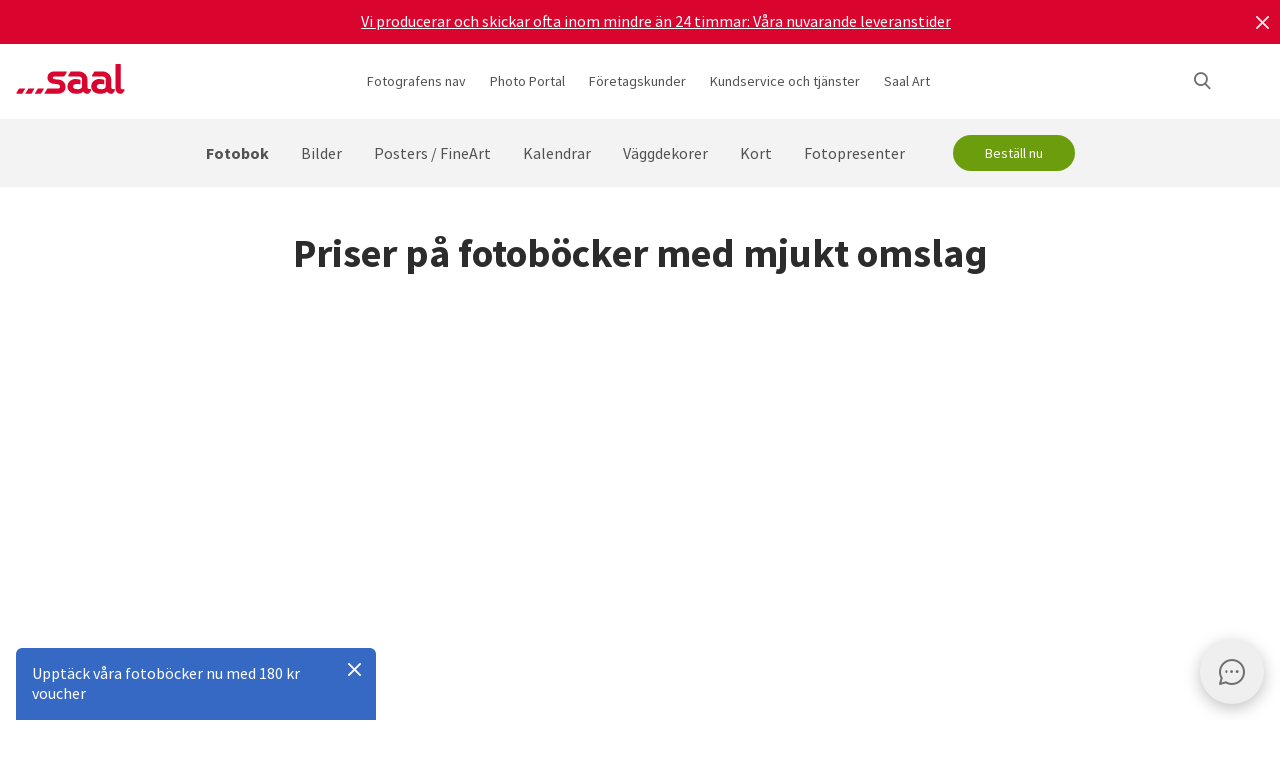

--- FILE ---
content_type: text/html
request_url: https://www.saal-digital.se/fotobok/fotobok-med-mjukt-omslag/priser/
body_size: 20552
content:
<!DOCTYPE html>
<html lang="sv-SE" xmlns="http://www.w3.org/1999/xhtml"> 
<head><script type="text/javascript">var LANG_PAGE='sv_SE',LANG='sv_SE';var WebclientsConfig={serviceWebshopClientReseller:"8e4c8f25c1138d62c07d0e0a3efa64c6",serviceLanguage:"sv",resellerGuid:"b9e4c516-674f-44c8-8d22-8d4bed9d0d4b",resellerIdentifier:"444872e1bbb00e695a891fae6d158279",localserviceResellerIdentifier:"73212391de4a49ee0c453c668d260fc2"};var deprecatedBrowserMessage="Ihr Browser ist veraltet. Um den vollen Funktionsumfang dieser Webseite nutzen zu können, empfehlen wir Ihnen Ihren Browser zu aktualisieren.";</script>
<meta charset="utf-8">
<!-- 
	This website is powered by TYPO3 - inspiring people to share!
	TYPO3 is a free open source Content Management Framework initially created by Kasper Skaarhoj and licensed under GNU/GPL.
	TYPO3 is copyright of Kasper Skaarhoj. Extensions are copyright of their respective owners.
	Information and contribution at http://typo3.org/
-->
<base href="https://www.saal-digital.se/">
<script type="text/javascript">
var hostName = location.hostname;
var ownOrigin = document.getElementsByTagName("base")[0].attributes.href.value;
var ownOriginHostname = ownOrigin.split("/")[2];
var protocol = location.toString().split("//").shift();
var ownProtocol = ownOrigin.split("//").shift();

if(navigator.userAgent.indexOf("AdobeAIR") == -1) {
    if(ownOriginHostname != hostName) {
        location.href = ownOrigin + location.href.split("/").splice(3).join("/");
    } else {
        if(protocol != ownProtocol) {
            location.href = ownOrigin + location.href.split("/").splice(3).join("/");
        }
    }
} else {
    if(protocol != ownProtocol && ownOriginHostname == hostName) {
        location.href = ownOrigin + location.href.split("/").splice(3).join("/");
    }
}
</script>
<link rel="shortcut icon" href="https://www.saal-digital.se/fileadmin/sg-saal/favicon.ico" type="image/x-icon; charset=binary">
<link rel="icon" href="https://www.saal-digital.se/fileadmin/sg-saal/favicon.ico" type="image/x-icon; charset=binary">

<meta name="description" content="Skapa den perfekta fotoboken med mjukt omslag för dina minnen genom att utforska de olika ytbehandlingarna, storlekarna och anpassningsalternativen på Saal Digital">
<meta name="google-site-verification" content="_6XvjYbP4YND2xmK5FyMMZOqsdC7W7Ch_aa8GdSls_4">
<meta name="author" content="Saal Digital Fotoservice GmbH">
<meta name="robots" content="index, follow">





<script>
function getConsentByServiceName(ServiceName) {
  const data = localStorage.getItem("ucData");
  if (!data) return false;
  const services = JSON.parse(data).consent?.services;
  const found = services && Object.values(services).find(v => v.name === ServiceName);
  return found ? found.consent : false;
}
</script><title>Välj din perfekta fotobok med mjukt omslag: Priser på Saal Digital</title><!-- Google Tag Manager -->
<script>
window.addEventListener("load", function() {
if(getConsentByServiceName("Google Tag Manager")==true){
(function(w,d,s,l,i){w[l]=w[l]||[];w[l].push({'gtm.start':
new Date().getTime(),event:'gtm.js'});var f=d.getElementsByTagName(s)[0],
j=d.createElement(s),dl=l!='dataLayer'?'&l='+l:'';j.defer=true;j.src=
'https://www.googletagmanager.com/gtm.js?id='+i+dl;f.parentNode.insertBefore(j,f);
})(window,document,'script','dataLayer','GTM-MB9PZ96');
}
});
</script>
<!-- End Google Tag Manager --><script>
window.addEventListener("load", function() {
if(getConsentByServiceName("Facebook Pixel")==true){
!function(f,b,e,v,n,t,s){if(f.fbq)return;n=f.fbq=function(){n.callMethod?n.callMethod.apply(n,arguments):n.queue.push(arguments)};if(!f._fbq)f._fbq=n;n.push=n;n.loaded=!0;n.version='2.0';n.queue=[];t=b.createElement(e);t.async=!0;t.src=v;s=b.getElementsByTagName(e)[0];s.parentNode.insertBefore(t,s)}(window, document,'script','https://connect.facebook.net/en_US/fbevents.js');fbq('init', '244317205339525');fbq('track', 'PageView');
}
});</script>
<noscript><img height="1" width="1" style="display:none" src="https://www.facebook.com/tr?id=244317205339525&ev=PageView&noscript=1"/></noscript><meta property="og:title" content="Välj din perfekta fotobok med mjukt omslag: Priser på Saal Digital" /><meta property="og:description" content="Skapa den perfekta fotoboken med mjukt omslag för dina minnen genom att utforska de olika ytbehandlingarna, storlekarna och anpassningsalternativen på Saal Digital" /><meta property="og:image" content="https://b-services.saal-digital.net/galleryservice/api/GalleryImage/GetImageGlobal/ca5d4108-aaa0-4ea6-9636-937b5a5a69db.png" /><meta property="og:url" content="https://www.saal-digital.se/fotobok/fotobok-med-mjukt-omslag/priser/" /><meta name="title" content="Välj din perfekta fotobok med mjukt omslag: Priser på Saal Digital" /><meta name="keywords" content="" /><script type="text/javascript">var TrackingConstants = { GA_DOWNLOAD_TRACK_CONTAINER_ID: "orderProduct",DOWNLOAD_PAGE_URL:"software-download/download/"}</script><meta name="viewport" content="width=device-width, initial-scale=1.0"><meta http-equiv="x-dns-prefetch-control" content="on">
<link rel="preconnect" href="https://photoservice.cloud/">
<link rel="preload" href="fileadmin/sg-saal/css/sourcesanspro-regular-webfont.woff2" as="font" type="font/woff2" crossorigin="anonymous">
<link rel="preload" href="fileadmin/sg-saal/css/sourcesanspro-light-webfont.woff2" as="font" type="font/woff2" crossorigin="anonymous">
<link rel="preload" href="fileadmin/sg-saal/css/sourcesanspro-bold-webfont.woff2" as="font" type="font/woff2" crossorigin="anonymous">
<link rel="preload" href="fileadmin/sg-saal/css/icomoon.woff2" as="font" type="font/woff2" crossorigin="anonymous">
<style type="text/css">@font-face{font-family:icomoon;src:url('fileadmin/sg-saal/css/icomoon.woff2?2') format('woff2'),url('fileadmin/sg-saal/css/icomoon.woff?2') format('woff');font-weight:400;font-style:normal;font-display:swap}.checkbox:before,.sgw-icon:before,.sgw-upload-stage:before{font-family:icomoon;speak:none;display:block;width:20px;height:20px;position:absolute;left:1px;top:1px;font-style:normal;font-weight:400;font-variant:normal;text-transform:none;line-height:20px;color:#6e6e6e;font-size:20px;-webkit-font-smoothing:antialiased;-moz-osx-font-smoothing:grayscale}</style>
<link rel="preload" type="text/css" href="https://photoservice.cloud/assets/SgwIcons/icons.css?tstamp=1231423124" as="style" onload="this.onload=null;this.rel='stylesheet'" media="screen">
<link rel="preload" type="text/css" href="https://b-shop.saal-digital.net/WebsitePackage/WebsitePackage.css?17" as="style" onload="this.onload=null;this.rel='stylesheet'" media="screen">
<link rel="preload" type="text/css" href="fileadmin/sg-saal/css/sg-main.min.css?67" as="style" onload="this.onload=null;this.rel='stylesheet'" media="screen">
<link rel="preload" type="text/css" href="fileadmin/sg-saal/css/content.min.css?47" as="style" onload="this.onload=null;this.rel='stylesheet'" media="screen">
<noscript>
<link rel="stylesheet" type="text/css" href="https://photoservice.cloud/assets/SgwIcons/icons.css?tstamp=123123124" media="screen">
<link rel="stylesheet" type="text/css" href="https://b-shop.saal-digital.net/WebsitePackage/WebsitePackage.css?17" media="screen">
<link rel="stylesheet" type="text/css" href="fileadmin/sg-saal/css/sg-main.min.css?29" as="style" media="screen">
<link rel="stylesheet" type="text/css" href="fileadmin/sg-saal/css/content.min.css?28" as="style" media="screen">
</noscript>
<link rel="canonical" href="https://www.saal-digital.se/fotobok/fotobok-med-mjukt-omslag/priser/" />
<link rel="alternate" hreflang="de" href="https://www.saal-digital.de/fotobuch/softcover-fotobuch/preise/" />
<link rel="alternate" hreflang="de-DE" href="https://www.saal-digital.de/fotobuch/softcover-fotobuch/preise/" />
<link rel="alternate" hreflang="en-GB" href="https://www.saal-digital.co.uk/photo-book/softcover-photo-book/prices/" />
<link rel="alternate" hreflang="de-CH" href="https://www.saal-digital.ch/fotobuch/softcover-fotobuch/preise/" />
<link rel="alternate" hreflang="de-AT" href="https://www.saal-digital.at/fotobuch/softcover-fotobuch/preise/" />
<link rel="alternate" hreflang="fr-FR" href="https://www.saal-digital.fr/livre-photo/livre-photo-a-couverture-souple/prix/" />
<link rel="alternate" hreflang="it-IT" href="https://www.saal-digital.it/fotolibro/fotolibro-con-copertina-morbida/prezzi/" />
<link rel="alternate" hreflang="es-ES" href="https://www.saal-digital.es/album-digital/album-digital-de-tapa-blanda/precios/" />
<link rel="alternate" hreflang="pl-PL" href="https://www.saal-digital.pl/fotoksiazka/fotoksiazka-w-miekkiej-oprawie/ceny/" />
<link rel="alternate" hreflang="cs-CZ" href="https://www.saal-digital.cz/fotokniha/fotokniha-v-mekkych-deskach/ceny/" />
<link rel="alternate" hreflang="nl-NL" href="https://www.saal-digital.nl/fotoboek/fotoboek-met-zachte-kaft/prijzen/" />
<link rel="alternate" hreflang="en-US" href="https://www.saal-digital.com/photo-book/softcover-photo-book/prices/" />
<link rel="alternate" hreflang="da-DK" href="https://www.saal-digital.dk/fotobog/fotobog-med-bloedt-omslag/pris/" />
<link rel="alternate" hreflang="pt-PT" href="https://www.saal-digital.pt/albuns-digitais/album-digital-de-capa-mole/precos/" />
<link rel="alternate" hreflang="en" href="https://www.saal-digital.eu/photo-book/softcover-photo-book/prices/" />
<link rel="alternate" hreflang="sv-SE" href="https://www.saal-digital.se/fotobok/fotobok-med-mjukt-omslag/priser/" />
<link rel="alternate" hreflang="bg-BG" href="https://www.saal-digital.bg/fotoknigi/fotokniga-s-meki-korici/ceni/" />
<link rel="alternate" hreflang="hu-HU" href="https://www.saal-digital.hu/fotokoenyv/puha-boritos-fotokoenyv/arak/" />
<link rel="alternate" hreflang="et-EE" href="https://www.saal-digital.ee/fotoraamat/pehme-koeites-fotoraamat/hinnad/" />
<link rel="alternate" hreflang="fi-FI" href="https://www.saal-digital.fi/kuvakirja/pehmeaekantinen-valokuvakirja/hinnat/" />
<link rel="alternate" hreflang="el-GR" href="https://www.saal-digital.gr/biblia-fotografion/biblio-fotografion-me-malako-exofyllo/times/" />
<link rel="alternate" hreflang="lv-LV" href="https://www.saal-digital.lv/fotogramata/foto-gramata-mikstajos-vakos/cenas/" />
<link rel="alternate" hreflang="lt-LT" href="https://www.saal-digital.lt/fotoknygos/nuotrauku-knyga-minkstais-virseliais/kainos/" />
<link rel="alternate" hreflang="ro-RO" href="https://www.saal-digital.ro/fotocarte/carte-foto-cu-coperta-moale/preturi/" />
<link rel="alternate" hreflang="sk-SK" href="https://www.saal-digital.sk/fotokniha/fotokniha-v-maekkych-doskach/ceny/" />
<link rel="alternate" hreflang="sl-SI" href="https://www.saal-digital.si/fotoknjiga/fotografska-knjiga-v-mehkih-platnicah/cene/" />
<link rel="alternate" hreflang="fr-CH" href="https://fr.saal-digital.ch/livre-photo/livre-photo-a-couverture-souple/prix/" />
<link rel="alternate" hreflang="it-CH" href="https://it.saal-digital.ch/fotolibro/fotolibro-con-copertina-morbida/prezzi/" />


<link rel="preload" type="text/css" href="https://b-shop.saal-digital.net/WebsitePackage/WebTables.css?1" as="style" onload="this.onload=null;this.rel='stylesheet'" media="screen">
<style type="text/css">@media only screen and (max-width:1200px) {#livechat-compact-container{display:none !important;}}</style>
</head>
<body>

<script type="text/javascript">var showBrowserAlert=function(){if(/Trident\/|MSIE/.test(window.navigator.userAgent)&&deprecatedBrowserMessage){var e=document.createElement("div");e.className="comp-notifier-bar browser-deprecated-message bg-red",e.style.cssText="z-index:900000;font-size:18px;";var t=document.createElement("div");t.className="notifier-elements";var r=document.createElement("div");r.className="notifier-element",r.textContent=deprecatedBrowserMessage,t.appendChild(r),e.appendChild(t),document.body.prepend(e)}};showBrowserAlert();</script><div class="comp-appdownload-notifier" role="alert" id="notifierAppDownload" style="display:none"><div><img src="fileadmin/sg-saal/images/app_icon.svg" width="30" height="30" alt="Saal Design App" loading="lazy" /><div class="label"><span class="main">Saal Design App</span><span class="sub">Design snabbt och bekvämt.</span></div><div class="comp-cta outline ios"><a href="https://itunes.apple.com/se/app/saal-design-app/id1481631197?mt=8">Att öppna</a></div><div class="comp-cta outline android"><a href="https://play.google.com/store/apps/details?id=com.saaldigital.designerapp.de&hl=sv">Att öppna</a></div><div class="icon-button close"></div></div><script type="text/javascript">window.addEventListener("load", function(){const notifierAppDownload = document.getElementById('notifierAppDownload');AppDownloadNotifier(notifierAppDownload);});</script></div><div class="comp-notifier-bar" role="alert" id="notifierBar" style="background-color:#D9052F;display:none;padding-right:36px;"><div class="notifier-elements"><div class="notifier-element ready" ><a href="fotobok/" >Vi gjorde det igen. Våra exponerade fotoböcker är återigen testvinnare på CHIP 11/2025.</a></div><div class="notifier-element ready" ><a href="service/fraktkostnader-leveranstid/" >Vi producerar och skickar ofta inom mindre än 24 timmar: Våra nuvarande leveranstider</a></div><div class="notifier-element ready"><a href="fotobok/professional-line/" >För mycket speciella ögonblick: Upptäck våra fotoböcker i Professional Line</a></div></div><div class="icon-button inverted close"></div></div><script type="text/javascript">
 class Notifier {
            constructor(container, interval = 5000) {
                this.container = container;
                this.elements = Array.from(this.container.querySelectorAll('.notifier-element'));
                this.currentIndex = 0;
                this.intervalDuration = interval;
                this.notifierStatus = window.sessionStorage.getItem('notifier-closed-chip');
                this.init();
            }

            init() {
                if (this.notifierStatus === '1') {
                    this.container.remove();
                } else {
                   this.container.style.removeProperty("display");
                    this.container.querySelector('.icon-button').onclick = () => this.close();
                    if (this.elements.length > 0) {
                        this.animateElements();
                    }
                }
            }

            animateElements() {
                const currentElement = this.elements[this.currentIndex];
                const nextIndex = (this.currentIndex + 1) % this.elements.length;
                const nextElement = this.elements[nextIndex];

             //# currentElement.removeAttribute('style');
                // Current element moves up and becomes invisble
              if(currentElement != null){
                currentElement.classList.remove('active');
                currentElement.classList.add('inactive');
                }

                // Prepare next element to move to center
                nextElement.classList.remove('ready');
                nextElement.classList.add('active');

                // Update index for next iteration
                this.currentIndex = nextIndex;

                // Reset the exiting element to be ready again
                setTimeout(() => {
              if(currentElement != null){
                    currentElement.classList.remove('inactive');
                    currentElement.classList.add('ready');
                 }
                },  500);

                // Schedule the next animation
                setTimeout(() => this.animateElements(), this.intervalDuration);
            }

            close() {
                this.container.remove();
                window.sessionStorage.setItem('notifier-closed-chip', '1');
            }
        }
window.addEventListener("load", function() {
        // Initialize the notifier
        const notifierBar = document.getElementById('notifierBar');
        new Notifier(notifierBar);
});
</script>
<div id="TopNav"><div class="comp-website-navigation" role="header"><div class="sticky"><div class="header-navigation"><div class="logo"><a href="/"><img src="fileadmin/sg-saal/css/logo_saal.svg" alt="Saal Digital" width="103" height="30" loading="lazy" /></a></div><div class="sub-navigation"><div class="group-label g3" data-smalldropdown="1"><div><a href="fotografens-nav/" >Fotografens nav</a><div class="small-dropdown" data-smalldropdown="1"><div><div class="group-label g3"><a href="fotografens-nav/" >Översikt</a></div><div class="group-label g3"><a href="service/professionellt-konto/" >Professionell rabatt</a></div><div class="group-label g3"><a href="service/provprodukter/" >Provprodukter</a></div><div class="group-label g3"><a href="service/bestaell-saal-digitals-materialprov/" >Materialprov</a></div><div class="group-label g3"><a href="saal-photo-portal/" >Saal Photo Portal</a></div><div class="group-label g3"><a href="https://www.saal-wall.art/" target="_blank">Saal WallArt</a></div><div class="group-label g3"><a href="photo-awards/" >Photo Awards</a></div><div class="group-label g3"><a href="fotografens-nav/vaeggkonst-materialguide/" >Väggkonst Materialguide</a></div><div class="group-label g3"><a href="fotografens-nav/vaeggkonst-storlek-konsultation/" >Väggkonst Storlek Konsultation</a></div><div class="group-label g3"><a href="fotografens-nav/tips-foer-redigering-av-vaeggkonst/" >Tips för redigering av väggkonst</a></div></div></div></div></div><div class="group-label g3"><div><a href="saal-photo-portal/" >Photo Portal</a></div></div><div class="group-label g3"><a href="foeretagskunder/" >Företagskunder</a></div><div class="group-label g3" data-smalldropdown="2"><div style="cursor:default"><a href="support/" >Kundservice och tjänster</a><div class="small-dropdown" data-smalldropdown="2"><div><div class="group-label g3"><a href="support/" >Översikt</a></div><div class="group-label g3"><a href="ordercockpit/" >Orderhanterare</a></div><div class="group-label g3"><a href="service/fraktkostnader-leveranstid/" >Leveranstider / Fraktkostnader</a></div><div class="group-label g3"><a href="hjaelpcenter/" >Hjälpcenter</a></div><div class="group-label g3"><a href="support/kontakta-kundtjaenst/" >Kontakta kundtjänst</a></div><div class="group-label g3"><a href="klagomaal/" >Klagomål</a></div><div class="group-label g3"><a href="service/priser/" >Priser</a></div><div class="group-label g3"><a href="support/stor-bestaellning/" >Stor beställning</a></div><div class="group-label g3"><a href="saal-prio/" >Saal Prio</a></div><div class="group-label g3"><a href="service/bestaell-saal-digitals-materialprov/" >Materialprov</a></div></div></div></div></div><div class="group-label g3" data-smalldropdown="5"><div><a href="saal-art/" >Saal Art</a><div class="small-dropdown" data-smalldropdown="5"><div><div class="group-label g3"><a href="saal-art/" >Översikt</a></div><div class="group-label g3"><a href="saal-art/hans-silvester/" >Hans Silvester</a></div><div class="group-label g3"><a href="saal-art/martin-krolop/" >Martin Krolop</a></div><div class="group-label g3"><a href="saal-art/rene-staud/" >René Staud</a></div><div class="group-label g3"><a href="saal-art/florian-bachmeier/" >Florian Bachmeier</a></div><div class="group-label g3"><a href="saal-art/christian-ziegler/" >Christian Ziegler</a></div></div></div></div></div></div><div class="icon-sub-navigation"><div class="icon-button s36 sgw-icon wi_search" id="search" ><span class="search"></span></div><div class="searchmenu" id="searchboxTable"></div> 
<script type="text/javascript">
window.addEventListener("load", function() {
var searchBoxC = document.getElementById("searchboxTable");var searchBoxreseller = "b9e4c516-674f-44c8-8d22-8d4bed9d0d4b";var searchBoxlanguage = "sv";var searchBoxPageUri = 'soek/';
var searchBoxbody = {"ResellerId": searchBoxreseller,"Language": searchBoxlanguage,"mode": 0,"searchPageUrl": searchBoxPageUri};
var searchButton = document.getElementById('search');
if (searchButton) {searchButton.addEventListener('click', function() {WebsitePackage.WebsiteSearch(searchBoxC, searchBoxbody); closeDialogs(); searchBoxC.classList.add('active'); bodyDisableScroll(); var searchOverlay = document.createElement('div'); searchOverlay.classList.add('comp-dialog-overlay'); searchOverlay.style.cssText = 'display:block;opacity:0.5;z-index:1'; searchOverlay.id = 'searchOverlay';searchBoxC.insertAdjacentElement('afterend', searchOverlay);
 searchOverlay.addEventListener('click', function() { closeDialogs();  bodyEnableScroll(); }); }); }});
</script><div id="LoginUseraccount"></div></div><div class="mobile-main-navigation"><div class="icon-button s44"></div><div class="floating-button-order-now"><a href="https://www.saal-digital.se/WebshopConfigurator/#/8e4c8f25c1138d62c07d0e0a3efa64c6/sv/Categories/2ec07ff1-cf90-4366-a15d-4a722d40f845/Configurator/3e57b7c8-a1bb-4d82-a1bf-22ad95711489/" target="_blank" class="open-downloadpopup-if-available">Beställ nu</a></div><div class="mobile-main-navigation-list"><div><div class="group-label g2 s44"><strong>Produkter</strong></div><div class="article-card small clickable"><div data-nav="672"><a href="fotobok/"  ><div class="comp-image "><picture><source srcset="https://photoservice.cloud/languagesportal/images/97af4e0a-f785-4bc8-b0f7-157fb9c60ac4_centered_reduced_smallest.webp" type="image/webp"><img src="https://photoservice.cloud/languagesportal/images/97af4e0a-f785-4bc8-b0f7-157fb9c60ac4_centered_reduced_smallest.jpg" loading="lazy" alt="Fotobok" width="168" height="118"></picture></div><div class="article-title">Fotobok</div></a></div></div><div class="article-card small clickable"><div data-nav="671"><a href="bilder/"  ><div class="comp-image "><picture><source srcset="https://photoservice.cloud/languagesportal/images/459f6c34-d0db-4ea9-b65a-d7c06e8852b8_centered_reduced_smallest.webp" type="image/webp"><img src="https://photoservice.cloud/languagesportal/images/459f6c34-d0db-4ea9-b65a-d7c06e8852b8_centered_reduced_smallest.jpg" loading="lazy" alt="Bilder" width="168" height="118"></picture></div><div class="article-title">Bilder</div></a></div></div><div class="article-card small clickable"><div data-nav="670"><a href="posters-fineart/"  ><div class="comp-image "><picture><source srcset="https://photoservice.cloud/languagesportal/images/314a08bb-85e7-460e-8029-afbb98fd2291_centered_reduced_smallest.webp" type="image/webp"><img src="https://photoservice.cloud/languagesportal/images/314a08bb-85e7-460e-8029-afbb98fd2291_centered_reduced_smallest.jpg" loading="lazy" alt="Posters / FineArt" width="168" height="118"></picture></div><div class="article-title">Posters / FineArt</div></a></div></div><div class="article-card small clickable"><div data-nav="669"><a href="fotokalender/"  ><div class="comp-image "><picture><source srcset="https://photoservice.cloud/languagesportal/images/f75bb97e-add4-4662-b1ad-b03d7708deef_centered_reduced_smallest.webp" type="image/webp"><img src="https://photoservice.cloud/languagesportal/images/f75bb97e-add4-4662-b1ad-b03d7708deef_centered_reduced_smallest.jpg" loading="lazy" alt="Fotokalendrar" width="168" height="118"></picture></div><div class="article-title">Fotokalendrar</div></a></div></div><div class="article-card small clickable"><div data-nav="668"><a href="vaeggdekorer/"  ><div class="comp-image "><picture><source srcset="https://photoservice.cloud/languagesportal/images/a8403411-121f-4bef-9313-c611d796b30e_centered_reduced_smallest.webp" type="image/webp"><img src="https://photoservice.cloud/languagesportal/images/a8403411-121f-4bef-9313-c611d796b30e_centered_reduced_smallest.jpg" loading="lazy" alt="Väggdekorer" width="168" height="118"></picture></div><div class="article-title">Väggdekorer</div></a></div></div><div class="article-card small clickable"><div data-nav="1629"><a href="kort/"  ><div class="comp-image "><picture><source srcset="https://photoservice.cloud/languagesportal/images/674d2b8d-0fd7-4184-9c9b-c9daa53fd09f_centered_reduced_smallest.webp" type="image/webp"><img src="https://photoservice.cloud/languagesportal/images/674d2b8d-0fd7-4184-9c9b-c9daa53fd09f_centered_reduced_smallest.jpg" loading="lazy" alt="Kort" width="168" height="118"></picture></div><div class="article-title">Kort</div></a></div></div><div class="article-card small clickable"><div data-nav="667"><a href="fotopresenter/"  ><div class="comp-image "><picture><source srcset="https://photoservice.cloud/languagesportal/images/29428150-ea05-435e-8556-e32576fc9665_centered_reduced_smallest.webp" type="image/webp"><img src="https://photoservice.cloud/languagesportal/images/29428150-ea05-435e-8556-e32576fc9665_centered_reduced_smallest.png" loading="lazy" alt="Fotopresenter" width="168" height="118"></picture></div><div class="article-title">Fotopresenter</div></a></div></div><div class="article-card small"><div data-nav="715"><a href="service/presentkort/"  ><div class="comp-image "><picture><source srcset="https://photoservice.cloud/languagesportal/images/461720ab-62fa-47e1-9106-15af9772baca_centered_reduced_smallest.webp" type="image/webp"><img src="https://photoservice.cloud/languagesportal/images/461720ab-62fa-47e1-9106-15af9772baca_centered_reduced_smallest.jpg" loading="lazy" alt="Presentkort" width="168" height="118"></picture></div><div class="article-title">Presentkort</div></a></div></div></div><div><div class="group-label g2 s44"><strong>Fotografens nav</strong></div><div class="list-element"><div><a href="fotografens-nav/" >Översikt</a></div></div><div class="divider"></div><div class="list-element"><div><a href="service/professionellt-konto/" >Professionell rabatt</a></div></div><div class="divider"></div><div class="list-element"><div><a href="service/provprodukter/" >Provprodukter</a></div></div><div class="divider"></div><div class="list-element"><div><a href="service/bestaell-saal-digitals-materialprov/" >Materialprov</a></div></div><div class="divider"></div><div class="list-element"><div><a href="saal-photo-portal/" >Saal Photo Portal</a></div></div><div class="divider"></div><div class="list-element"><div><a href="https://www.saal-wall.art/" target="_blank">Saal WallArt</a></div></div><div class="divider"></div><div class="list-element"><div><a href="photo-awards/" >Photo Awards</a></div></div><div class="divider"></div><div class="list-element"><div><a href="fotografens-nav/vaeggkonst-materialguide/" >Väggkonst Materialguide</a></div></div><div class="divider"></div><div class="list-element"><div><a href="fotografens-nav/vaeggkonst-storlek-konsultation/" >Väggkonst Storlek Konsultation</a></div></div><div class="divider"></div><div class="list-element"><div><a href="fotografens-nav/tips-foer-redigering-av-vaeggkonst/" >Tips för redigering av väggkonst</a></div></div><div class="divider"></div></div><div><div class="group-label g2 s44"><strong>Företagskunder</strong></div><div class="list-element"><div><a href="foeretagskunder/" >Översikt</a></div></div><div class="divider"></div></div><div><div class="group-label g2 s44"><strong>Saal Art</strong></div><div class="list-element"><div><a href="saal-art/" >Översikt</a></div></div><div class="divider"></div><div class="list-element"><div><a href="saal-art/hans-silvester/" >Hans Silvester</a></div></div><div class="divider"></div><div class="list-element"><div><a href="saal-art/martin-krolop/" >Martin Krolop</a></div></div><div class="divider"></div><div class="list-element"><div><a href="saal-art/rene-staud/" >René Staud</a></div></div><div class="divider"></div><div class="list-element"><div><a href="saal-art/florian-bachmeier/" >Florian Bachmeier</a></div></div><div class="divider"></div><div class="list-element"><div><a href="saal-art/christian-ziegler/" >Christian Ziegler</a></div></div><div class="divider"></div></div><div><div class="group-label g2 s44"><strong>Kundservice och tjänster</strong></div><div class="list-element"><div><a href="support/" >Översikt</a></div></div><div class="divider"></div><div class="list-element"><div><a href="ordercockpit/" >Orderhanterare</a></div></div><div class="divider"></div><div class="list-element"><div><a href="service/fraktkostnader-leveranstid/" >Leveranstider / Fraktkostnader</a></div></div><div class="divider"></div><div class="list-element"><div><a href="hjaelpcenter/" >Hjälpcenter</a></div></div><div class="divider"></div><div class="list-element"><div><a href="support/kontakta-kundtjaenst/" >Kontakta kundtjänst</a></div></div><div class="divider"></div><div class="list-element"><div><a href="klagomaal/" >Klagomål</a></div></div><div class="divider"></div><div class="list-element"><div><a href="service/priser/" >Priser</a></div></div><div class="divider"></div><div class="list-element"><div><a href="support/stor-bestaellning/" >Stor beställning</a></div></div><div class="divider"></div><div class="list-element"><div><a href="saal-prio/" >Saal Prio</a></div></div><div class="divider"></div><div class="list-element"><div><a href="service/bestaell-saal-digitals-materialprov/" >Materialprov</a></div></div><div class="divider"></div></div><div><div class="group-label g2 s44"><strong>Om Saal Digital</strong></div><div class="list-element"><div><a href="om-saal-digital/impressum/" onfocus="blurLink(this);"  >Impressum</a></div></div><div class="divider"></div><div class="list-element"><div><a href="om-saal-digital/allmaenna-vilkor/" onfocus="blurLink(this);"  >Allmänna vilkor</a></div></div><div class="divider"></div><div class="list-element"><div><a href="om-saal-digital/integritetspolicy/" onfocus="blurLink(this);"  >Integritetspolicy</a></div></div><div class="divider"></div><div class="list-element"><div><a href="om-saal-digital/haallbarhet/" onfocus="blurLink(this);"  >Hållbarhet</a></div></div><div class="divider"></div><div class="list-element"><div><a href="pressmeddelande/" onfocus="blurLink(this);"  >Pressmeddelande</a></div></div><div class="divider"></div></div></div></div></div><script>window.compNavigation={};</script><div class="main-navigation" role="navigation" aria-label="Main Navigation"><div class="nav-buttons"><script>window.backButton="Tillbaka";</script><div class="group-label g2 active" data-nav="672"><a href="fotobok/" title="Fotobok"  data-pid="672">Fotobok</a></div><script>window.compNavigation["672"]='{"highlight":{"uri":"fotobok/","image":"https://photoservice.cloud/languagesportal/images/c202745f-1abf-4398-a5a4-898dc6c5aef2_centered_reduced_small.jpg","bg":"darkblue","imageWebP2x":"https://photoservice.cloud/languagesportal/images/c202745f-1abf-4398-a5a4-898dc6c5aef2_centered_reduced.webp","imageWebP":"https://photoservice.cloud/languagesportal/images/c202745f-1abf-4398-a5a4-898dc6c5aef2_centered_mobile_full.webp","alt":"","label":"Alla fotoböcker och kampanjerbjudanden"},"articles":[{"image":"https://photoservice.cloud/languagesportal/images/97af4e0a-f785-4bc8-b0f7-157fb9c60ac4_centered_reduced_smallest.jpg","bg":"","imageWebPNr":"https://photoservice.cloud/languagesportal/images/97af4e0a-f785-4bc8-b0f7-157fb9c60ac4_centered_reduced_smallest.webp","imageWebP":"https://photoservice.cloud/languagesportal/images/97af4e0a-f785-4bc8-b0f7-157fb9c60ac4_centered_reduced_small.webp","alt":"Fotobok","label":"Fotobok","uri":"fotobok/"},{"image":"https://photoservice.cloud/languagesportal/images/a5d488e8-114d-485a-9809-8a7d2b397e4c_centered_reduced_smallest.jpg","bg":"","imageWebPNr":"https://photoservice.cloud/languagesportal/images/a5d488e8-114d-485a-9809-8a7d2b397e4c_centered_reduced_smallest.webp","imageWebP":"https://photoservice.cloud/languagesportal/images/a5d488e8-114d-485a-9809-8a7d2b397e4c_centered_reduced_small.webp","alt":"Professional Line","label":"Professional Line","uri":"fotobok/professional-line/"},{"image":"https://photoservice.cloud/languagesportal/images/a4646927-fe40-4f26-aff8-b70fa4092869_centered_reduced_smallest.jpg","bg":"","imageWebPNr":"https://photoservice.cloud/languagesportal/images/a4646927-fe40-4f26-aff8-b70fa4092869_centered_reduced_smallest.webp","imageWebP":"https://photoservice.cloud/languagesportal/images/a4646927-fe40-4f26-aff8-b70fa4092869_centered_reduced_small.webp","alt":"Portfolio-Album","label":"Portfolio-Album","uri":"fotobok/portfolio-album/"},{"image":"https://photoservice.cloud/languagesportal/images/bfb88307-b9a4-4ed5-a682-c6a55c0320d2_centered_reduced_smallest.jpg","bg":"","imageWebPNr":"https://photoservice.cloud/languagesportal/images/bfb88307-b9a4-4ed5-a682-c6a55c0320d2_centered_reduced_smallest.webp","imageWebP":"https://photoservice.cloud/languagesportal/images/bfb88307-b9a4-4ed5-a682-c6a55c0320d2_centered_reduced_small.webp","alt":"Fotobok med mjukt omslag","label":"Fotobok med mjukt omslag","uri":"fotobok/fotobok-med-mjukt-omslag/"},{"image":"https://photoservice.cloud/languagesportal/images/092f9122-3c2b-4d2b-beb1-ca9d704996d1_centered_reduced_smallest.jpg","bg":"","imageWebPNr":"https://photoservice.cloud/languagesportal/images/092f9122-3c2b-4d2b-beb1-ca9d704996d1_centered_reduced_smallest.webp","imageWebP":"https://photoservice.cloud/languagesportal/images/092f9122-3c2b-4d2b-beb1-ca9d704996d1_centered_reduced_small.webp","alt":"Fotobok för barn och baby","label":"Fotobok för barn och baby","uri":"fotobok/fotobok-foer-barn-och-baby/"},{"image":"https://photoservice.cloud/languagesportal/images/5c273fcf-c99e-4af1-8eb0-303bff038baa_centered_reduced_smallest.jpg","bg":"","imageWebPNr":"https://photoservice.cloud/languagesportal/images/5c273fcf-c99e-4af1-8eb0-303bff038baa_centered_reduced_smallest.webp","imageWebP":"https://photoservice.cloud/languagesportal/images/5c273fcf-c99e-4af1-8eb0-303bff038baa_centered_reduced_small.webp","alt":"Saal Box","label":"Saal Box","uri":"fotobok/saal-box/"},{"image":"https://photoservice.cloud/languagesportal/images/2487ee83-1737-4434-98b3-40d238769136_centered_reduced_smallest.jpg","bg":"","imageWebPNr":"https://photoservice.cloud/languagesportal/images/2487ee83-1737-4434-98b3-40d238769136_centered_reduced_smallest.webp","imageWebP":"https://photoservice.cloud/languagesportal/images/2487ee83-1737-4434-98b3-40d238769136_centered_reduced_small.webp","alt":"Fotohäften","label":"Fotohäften","uri":"fotobok/fotohaeften/"},{"image":"https://photoservice.cloud/languagesportal/images/de9a8a8a-00cd-495f-9d5c-d52c5642be61_centered_reduced_smallest.jpg","bg":"","imageWebPNr":"https://photoservice.cloud/languagesportal/images/de9a8a8a-00cd-495f-9d5c-d52c5642be61_centered_reduced_smallest.webp","imageWebP":"https://photoservice.cloud/languagesportal/images/de9a8a8a-00cd-495f-9d5c-d52c5642be61_centered_reduced_small.webp","alt":"Premium presentask","label":"Premium presentask","uri":"fotobok/premium-presentask/"},{"image":"https://photoservice.cloud/languagesportal/images/804d8007-d7d5-4958-af4e-cb05aa583f25_centered_reduced_smallest.jpg","bg":"","imageWebPNr":"https://photoservice.cloud/languagesportal/images/804d8007-d7d5-4958-af4e-cb05aa583f25_centered_reduced_smallest.webp","imageWebP":"https://photoservice.cloud/languagesportal/images/804d8007-d7d5-4958-af4e-cb05aa583f25_centered_reduced_small.webp","alt":"Hardcover Mini Leporello","label":"Hardcover Mini Leporello","uri":"kort/hardcover-mini-leporello/"}],"more":[{"label":"Upptäcktskupong Fotoböcker","uri":"fotobok/upptaecktskupong-fotoboecker/"},{"label":"Layflat fotoböcker","uri":"fotobok/layflat-fotoboecker/"},{"label":"Priser Fotobok","uri":"fotobok/priser/"},{"label":"Återförsäljarpriser","uri":"service/professionellt-konto/"},{"label":"Provprodukter","uri":"service/provprodukter/"},{"label":"Professionellt område","uri":"fotobok/professionellt-omraade/"},{"image":"https://photoservice.cloud/languagesportal/images/931d87b6-3cc6-4a76-9910-cadb4ae03bcb_centered_reduced_smallest.jpg","bg":"","imageWebPNr":"https://photoservice.cloud/languagesportal/images/931d87b6-3cc6-4a76-9910-cadb4ae03bcb_centered_reduced_smallest.webp","imageWebP":"https://photoservice.cloud/languagesportal/images/931d87b6-3cc6-4a76-9910-cadb4ae03bcb_centered_reduced_small.webp","alt":"Fotobok för bröllop","label":"Fotobok för bröllop","uri":"fotobok/fotobok-foer-broellop/"},{"image":"https://photoservice.cloud/languagesportal/images/8e197332-43c1-4bb8-bf2e-1b89a0dd4a36_centered_reduced_smallest.png","bg":"pink","imageWebPNr":"https://photoservice.cloud/languagesportal/images/8e197332-43c1-4bb8-bf2e-1b89a0dd4a36_centered_reduced_smallest.webp","imageWebP":"https://photoservice.cloud/languagesportal/images/8e197332-43c1-4bb8-bf2e-1b89a0dd4a36_centered_reduced_small.webp","alt":"Fotobok för baby","label":"Fotobok för baby","uri":"fotobok/fotobok-foer-baby/"},{"image":"https://photoservice.cloud/languagesportal/images/2335ae5b-fcaf-461d-856b-63f391efed3c_centered_reduced_smallest.jpg","bg":"","imageWebPNr":"https://photoservice.cloud/languagesportal/images/2335ae5b-fcaf-461d-856b-63f391efed3c_centered_reduced_smallest.webp","imageWebP":"https://photoservice.cloud/languagesportal/images/2335ae5b-fcaf-461d-856b-63f391efed3c_centered_reduced_small.webp","alt":"Skapa en fotobok","label":"Skapa en fotobok","uri":"fotobok/skapa-en-fotobok/"}]}';</script><div class="group-label g2" data-nav="671"><a href="bilder/" title="Bilder"  data-pid="671">Bilder</a></div><script>window.compNavigation["671"]='{"highlight":{"uri":"bilder/","image":"https://photoservice.cloud/languagesportal/images/94134ab1-a765-4c3a-996f-4a7308609397_centered_reduced_small.jpg","bg":"","imageWebP2x":"https://photoservice.cloud/languagesportal/images/94134ab1-a765-4c3a-996f-4a7308609397_centered_reduced.webp","imageWebP":"https://photoservice.cloud/languagesportal/images/94134ab1-a765-4c3a-996f-4a7308609397_centered_mobile_full.webp","alt":"","label":"Alla foton och kampanjerbjudanden"},"articles":[{"image":"https://photoservice.cloud/languagesportal/images/459f6c34-d0db-4ea9-b65a-d7c06e8852b8_centered_reduced_smallest.jpg","bg":"","imageWebPNr":"https://photoservice.cloud/languagesportal/images/459f6c34-d0db-4ea9-b65a-d7c06e8852b8_centered_reduced_smallest.webp","imageWebP":"https://photoservice.cloud/languagesportal/images/459f6c34-d0db-4ea9-b65a-d7c06e8852b8_centered_reduced_small.webp","alt":"Fotoutskrifter","label":"Fotoutskrifter","uri":"bilder/fotoutskrifter/"},{"image":"https://photoservice.cloud/languagesportal/images/68998d1f-dccc-49b9-b77d-75ec2d4e4159_centered_reduced_smallest.jpg","bg":"","imageWebPNr":"https://photoservice.cloud/languagesportal/images/68998d1f-dccc-49b9-b77d-75ec2d4e4159_centered_reduced_smallest.webp","imageWebP":"https://photoservice.cloud/languagesportal/images/68998d1f-dccc-49b9-b77d-75ec2d4e4159_centered_reduced_small.webp","alt":"Fototryck XT","label":"Fototryck XT","uri":"bilder/fototryck-xt/"},{"image":"https://photoservice.cloud/languagesportal/images/23b1aa40-1007-4b96-a90d-220b7efc5683_centered_reduced_smallest.jpg","bg":"","imageWebPNr":"https://photoservice.cloud/languagesportal/images/23b1aa40-1007-4b96-a90d-220b7efc5683_centered_reduced_smallest.webp","imageWebP":"https://photoservice.cloud/languagesportal/images/23b1aa40-1007-4b96-a90d-220b7efc5683_centered_reduced_small.webp","alt":"Fotoklistermärken","label":"Fotoklistermärken","uri":"bilder/fotoklistermaerken/"},{"image":"https://photoservice.cloud/languagesportal/images/7c873d2a-22b6-4cf4-98b5-c930d8c73250_centered_reduced_smallest.jpg","bg":"","imageWebPNr":"https://photoservice.cloud/languagesportal/images/7c873d2a-22b6-4cf4-98b5-c930d8c73250_centered_reduced_smallest.webp","imageWebP":"https://photoservice.cloud/languagesportal/images/7c873d2a-22b6-4cf4-98b5-c930d8c73250_centered_reduced_small.webp","alt":"Akryldisplay","label":"Akryldisplay","uri":"bilder/akryldisplay/"},{"image":"https://photoservice.cloud/languagesportal/images/eb7c77c2-6e18-4567-9d38-8ce145342c41_centered_reduced_smallest.jpg","bg":"","imageWebPNr":"https://photoservice.cloud/languagesportal/images/eb7c77c2-6e18-4567-9d38-8ce145342c41_centered_reduced_smallest.webp","imageWebP":"https://photoservice.cloud/languagesportal/images/eb7c77c2-6e18-4567-9d38-8ce145342c41_centered_reduced_small.webp","alt":"Fotodisplay","label":"Fotodisplay","uri":"bilder/fotodisplay/"},{"image":"https://photoservice.cloud/languagesportal/images/9d20d732-415d-43bf-9c36-bb08ac53e3d5_centered_reduced_smallest.jpg","bg":"","imageWebPNr":"https://photoservice.cloud/languagesportal/images/9d20d732-415d-43bf-9c36-bb08ac53e3d5_centered_reduced_smallest.webp","imageWebP":"https://photoservice.cloud/languagesportal/images/9d20d732-415d-43bf-9c36-bb08ac53e3d5_centered_reduced_small.webp","alt":"Foto-display","label":"Foto-display","uri":"fotopresenter/foto-display/"},{"image":"https://photoservice.cloud/languagesportal/images/d6e4c94f-8934-499a-bff7-f5cba8969064_centered_reduced_smallest.png","bg":"","imageWebPNr":"https://photoservice.cloud/languagesportal/images/d6e4c94f-8934-499a-bff7-f5cba8969064_centered_reduced_smallest.webp","imageWebP":"https://photoservice.cloud/languagesportal/images/d6e4c94f-8934-499a-bff7-f5cba8969064_centered_reduced_small.webp","alt":"Shake-ram","label":"Shake-ram","uri":"fotopresenter/shake-ram/"},{"image":"https://photoservice.cloud/languagesportal/images/0dfc88a8-81b7-46b1-9f84-a0a9aff721ab_centered_reduced_smallest.jpg","bg":"","imageWebPNr":"https://photoservice.cloud/languagesportal/images/0dfc88a8-81b7-46b1-9f84-a0a9aff721ab_centered_reduced_smallest.webp","imageWebP":"https://photoservice.cloud/languagesportal/images/0dfc88a8-81b7-46b1-9f84-a0a9aff721ab_centered_reduced_small.webp","alt":"Gåvoställ","label":"Gåvoställ","uri":"fotopresenter/gaavostaell/"},{"image":"https://photoservice.cloud/languagesportal/images/d348466a-d609-414f-bf9d-9e49048f337d_centered_reduced_smallest.jpg","bg":"","imageWebPNr":"https://photoservice.cloud/languagesportal/images/d348466a-d609-414f-bf9d-9e49048f337d_centered_reduced_smallest.webp","imageWebP":"https://photoservice.cloud/languagesportal/images/d348466a-d609-414f-bf9d-9e49048f337d_centered_reduced_small.webp","alt":"Dragspelskort","label":"Dragspelskort","uri":"bilder/dragspelskort/"},{"image":"https://photoservice.cloud/languagesportal/images/6635f8aa-0de3-44c7-8ec1-b8e195200122_centered_reduced_smallest.jpg","bg":"","imageWebPNr":"https://photoservice.cloud/languagesportal/images/6635f8aa-0de3-44c7-8ec1-b8e195200122_centered_reduced_smallest.webp","imageWebP":"https://photoservice.cloud/languagesportal/images/6635f8aa-0de3-44c7-8ec1-b8e195200122_centered_reduced_small.webp","alt":"Fotopack","label":"Fotopack","uri":"bilder/fotopack/"},{"image":"https://photoservice.cloud/languagesportal/images/2b2d60a6-caa7-481a-8feb-8361a05447b4_centered_reduced_smallest.jpg","bg":"","imageWebPNr":"https://photoservice.cloud/languagesportal/images/2b2d60a6-caa7-481a-8feb-8361a05447b4_centered_reduced_smallest.webp","imageWebP":"https://photoservice.cloud/languagesportal/images/2b2d60a6-caa7-481a-8feb-8361a05447b4_centered_reduced_small.webp","alt":"Retrobilder","label":"Retrobilder","uri":"bilder/retrobilder/"},{"image":"https://photoservice.cloud/languagesportal/images/3d861c86-c04e-4b69-b205-a63a89fe9737_centered_reduced_smallest.jpg","bg":"","imageWebPNr":"https://photoservice.cloud/languagesportal/images/3d861c86-c04e-4b69-b205-a63a89fe9737_centered_reduced_smallest.webp","imageWebP":"https://photoservice.cloud/languagesportal/images/3d861c86-c04e-4b69-b205-a63a89fe9737_centered_reduced_small.webp","alt":"Vykort","label":"Vykort","uri":"bilder/vykort/"},{"image":"https://photoservice.cloud/languagesportal/images/1c00c43b-6281-451f-b42e-3fe2eca9f0aa_centered_reduced_smallest.jpg","bg":"","imageWebPNr":"https://photoservice.cloud/languagesportal/images/1c00c43b-6281-451f-b42e-3fe2eca9f0aa_centered_reduced_smallest.webp","imageWebP":"https://photoservice.cloud/languagesportal/images/1c00c43b-6281-451f-b42e-3fe2eca9f0aa_centered_reduced_small.webp","alt":"Foto mapp","label":"Foto mapp","uri":"bilder/foto-mapp/"},{"image":"https://photoservice.cloud/languagesportal/images/e5c4a353-becc-403b-9ffb-d1575022d750_centered_reduced_smallest.jpg","bg":"","imageWebPNr":"https://photoservice.cloud/languagesportal/images/e5c4a353-becc-403b-9ffb-d1575022d750_centered_reduced_smallest.webp","imageWebP":"https://photoservice.cloud/languagesportal/images/e5c4a353-becc-403b-9ffb-d1575022d750_centered_reduced_small.webp","alt":"Fotouppsättning","label":"Fotouppsättning","uri":"bilder/fotouppsaettning/"},{"image":"https://photoservice.cloud/languagesportal/images/1ae8ad5a-f1a6-4927-aea1-3429b067d461_centered_reduced_smallest.jpg","bg":"","imageWebPNr":"https://photoservice.cloud/languagesportal/images/1ae8ad5a-f1a6-4927-aea1-3429b067d461_centered_reduced_smallest.webp","imageWebP":"https://photoservice.cloud/languagesportal/images/1ae8ad5a-f1a6-4927-aea1-3429b067d461_centered_reduced_small.webp","alt":"Foto Duo","label":"Foto Duo","uri":"bilder/foto-duo/"}],"more":[{"label":"Bilder Priser","uri":"bilder/priser/"},{"label":"Återförsäljarpriser","uri":"service/professionellt-konto/"},{"label":"Provprodukter","uri":"service/provprodukter/"},{"label":"Bilder professionellt område","uri":"bilder/professionellt-omraade/"},{"label":"Fotografering av skolor och dagis","uri":"bilder/fotografering-av-skolor-och-dagis/"}]}';</script><div class="group-label g2" data-nav="670"><a href="posters-fineart/" title="Posters / FineArt"  data-pid="670">Posters / FineArt</a></div><script>window.compNavigation["670"]='{"highlight":{"uri":"posters-fineart/","image":"https://photoservice.cloud/languagesportal/images/314a08bb-85e7-460e-8029-afbb98fd2291_centered_reduced_small.jpg","bg":"","imageWebP2x":"https://photoservice.cloud/languagesportal/images/314a08bb-85e7-460e-8029-afbb98fd2291_centered_reduced.webp","imageWebP":"https://photoservice.cloud/languagesportal/images/314a08bb-85e7-460e-8029-afbb98fd2291_centered_mobile_full.webp","alt":"","label":"Alla posters och kampanjerbjudanden"},"articles":[{"image":"https://photoservice.cloud/languagesportal/images/016d9361-b338-4f3e-aaba-56480cd09e46_centered_reduced_smallest.jpg","bg":"","imageWebPNr":"https://photoservice.cloud/languagesportal/images/016d9361-b338-4f3e-aaba-56480cd09e46_centered_reduced_smallest.webp","imageWebP":"https://photoservice.cloud/languagesportal/images/016d9361-b338-4f3e-aaba-56480cd09e46_centered_reduced_small.webp","alt":"FUJIFILM Blankt","label":"FUJIFILM Blankt","uri":"posters-fineart/fujifilm-blankt/"},{"image":"https://photoservice.cloud/languagesportal/images/087c5d2b-d702-4937-93cb-2fe7f3fdee68_centered_reduced_smallest.jpg","bg":"","imageWebPNr":"https://photoservice.cloud/languagesportal/images/087c5d2b-d702-4937-93cb-2fe7f3fdee68_centered_reduced_smallest.webp","imageWebP":"https://photoservice.cloud/languagesportal/images/087c5d2b-d702-4937-93cb-2fe7f3fdee68_centered_reduced_small.webp","alt":"FUJIFILM Matt","label":"FUJIFILM Matt","uri":"posters-fineart/fujifilm-matt/"},{"image":"https://photoservice.cloud/languagesportal/images/08f9a8ca-2c61-4cc2-adee-4686443b7fa6_centered_reduced_smallest.jpg","bg":"","imageWebPNr":"https://photoservice.cloud/languagesportal/images/08f9a8ca-2c61-4cc2-adee-4686443b7fa6_centered_reduced_smallest.webp","imageWebP":"https://photoservice.cloud/languagesportal/images/08f9a8ca-2c61-4cc2-adee-4686443b7fa6_centered_reduced_small.webp","alt":"FUJIFILM Silk | Portrait","label":"FUJIFILM Silk | Portrait","uri":"posters-fineart/fujifilm-silk-portrait/"},{"image":"https://photoservice.cloud/languagesportal/images/022f6452-3630-43b6-a7cd-b8ab7d2de847_centered_reduced_smallest.jpg","bg":"","imageWebPNr":"https://photoservice.cloud/languagesportal/images/022f6452-3630-43b6-a7cd-b8ab7d2de847_centered_reduced_smallest.webp","imageWebP":"https://photoservice.cloud/languagesportal/images/022f6452-3630-43b6-a7cd-b8ab7d2de847_centered_reduced_small.webp","alt":"Hahnemühle FineArt Baryta","label":"Hahnemühle FineArt Baryta","uri":"posters-fineart/hahnemuehle-fineart-baryta/"},{"image":"https://photoservice.cloud/languagesportal/images/f97c6c29-45ee-4a69-9b9e-934fc0eca3e5_centered_reduced_smallest.jpg","bg":"","imageWebPNr":"https://photoservice.cloud/languagesportal/images/f97c6c29-45ee-4a69-9b9e-934fc0eca3e5_centered_reduced_smallest.webp","imageWebP":"https://photoservice.cloud/languagesportal/images/f97c6c29-45ee-4a69-9b9e-934fc0eca3e5_centered_reduced_small.webp","alt":"Hahnemühle Photo Rag®","label":"Hahnemühle Photo Rag®","uri":"posters-fineart/hahnemuehle-photo-ragr/"},{"image":"https://photoservice.cloud/languagesportal/images/c2dd342e-ef2a-49fa-9d9b-36dff9d09133_centered_reduced_smallest.jpg","bg":"","imageWebPNr":"https://photoservice.cloud/languagesportal/images/c2dd342e-ef2a-49fa-9d9b-36dff9d09133_centered_reduced_smallest.webp","imageWebP":"https://photoservice.cloud/languagesportal/images/c2dd342e-ef2a-49fa-9d9b-36dff9d09133_centered_reduced_small.webp","alt":"Hahnemühle Bamboo Natural Line","label":"Hahnemühle Bamboo Natural Line","uri":"posters-fineart/hahnemuehle-bamboo-natural-line/"},{"image":"https://photoservice.cloud/languagesportal/images/f134fe3a-709c-4bab-a142-e535c6936b4a_centered_reduced_smallest.jpg","bg":"","imageWebPNr":"https://photoservice.cloud/languagesportal/images/f134fe3a-709c-4bab-a142-e535c6936b4a_centered_reduced_smallest.webp","imageWebP":"https://photoservice.cloud/languagesportal/images/f134fe3a-709c-4bab-a142-e535c6936b4a_centered_reduced_small.webp","alt":"Hahnemühle Hemp Natural Line","label":"Hahnemühle Hemp Natural Line","uri":"posters-fineart/hahnemuehle-hemp-natural-line/"},{"image":"https://photoservice.cloud/languagesportal/images/2809cd9b-4f43-4ea6-b434-a46d08d79d78_centered_reduced_smallest.jpg","bg":"","imageWebPNr":"https://photoservice.cloud/languagesportal/images/2809cd9b-4f43-4ea6-b434-a46d08d79d78_centered_reduced_smallest.webp","imageWebP":"https://photoservice.cloud/languagesportal/images/2809cd9b-4f43-4ea6-b434-a46d08d79d78_centered_reduced_small.webp","alt":"Hahnemühle Museum Etching","label":"Hahnemühle Museum Etching","uri":"posters-fineart/hahnemuehle-museum-etching/"},{"image":"https://photoservice.cloud/languagesportal/images/1aebf29a-dee7-41a7-9486-188dbd11eecf_centered_reduced_smallest.jpg","bg":"","imageWebPNr":"https://photoservice.cloud/languagesportal/images/1aebf29a-dee7-41a7-9486-188dbd11eecf_centered_reduced_smallest.webp","imageWebP":"https://photoservice.cloud/languagesportal/images/1aebf29a-dee7-41a7-9486-188dbd11eecf_centered_reduced_small.webp","alt":"Affisch/FineArt med trähängare","label":"Affisch/FineArt med trähängare","uri":"vaeggdekorer/affischfineart-med-traehaengare/"},{"image":"https://photoservice.cloud/languagesportal/images/df252be1-3640-43c1-a4c2-1956d5333c35_centered_reduced_smallest.jpg","bg":"","imageWebPNr":"https://photoservice.cloud/languagesportal/images/df252be1-3640-43c1-a4c2-1956d5333c35_centered_reduced_smallest.webp","imageWebP":"https://photoservice.cloud/languagesportal/images/df252be1-3640-43c1-a4c2-1956d5333c35_centered_reduced_small.webp","alt":"Poster/FineArt-ram","label":"Poster/FineArt-ram","uri":"vaeggdekorer/posterfineart-ram/"}],"more":[{"label":"Poster priser","uri":"posters-fineart/poster-priser/"},{"label":"Återförsäljarpriser","uri":"service/professionellt-konto/"},{"label":"Provprodukter","uri":"service/provprodukter/"},{"label":"Poster professionellt område","uri":"posters-fineart/professionellt-omraade/"}]}';</script><div class="group-label g2" data-nav="669"><a href="fotokalender/" title="Fotokalendrar"  data-pid="669">Kalendrar</a></div><script>window.compNavigation["669"]='{"highlight":{"uri":"fotokalender/","image":"https://photoservice.cloud/languagesportal/images/f75bb97e-add4-4662-b1ad-b03d7708deef_centered_reduced_small.jpg","bg":"","imageWebP2x":"https://photoservice.cloud/languagesportal/images/f75bb97e-add4-4662-b1ad-b03d7708deef_centered_reduced.webp","imageWebP":"https://photoservice.cloud/languagesportal/images/f75bb97e-add4-4662-b1ad-b03d7708deef_centered_mobile_full.webp","alt":"","label":"Alla kalendrar och kampanjerbjudanden"},"articles":[{"image":"https://photoservice.cloud/languagesportal/images/c595705b-5554-4990-a8e1-8c2c228db573_centered_reduced_smallest.jpg","bg":"","imageWebPNr":"https://photoservice.cloud/languagesportal/images/c595705b-5554-4990-a8e1-8c2c228db573_centered_reduced_smallest.webp","imageWebP":"https://photoservice.cloud/languagesportal/images/c595705b-5554-4990-a8e1-8c2c228db573_centered_reduced_small.webp","alt":"Månadskalender","label":"Månadskalender","uri":"fotokalender/maanadskalender/"},{"image":"https://photoservice.cloud/languagesportal/images/68392e0f-118e-4667-bea3-75153e52c2cb_centered_reduced_smallest.jpg","bg":"","imageWebPNr":"https://photoservice.cloud/languagesportal/images/68392e0f-118e-4667-bea3-75153e52c2cb_centered_reduced_smallest.webp","imageWebP":"https://photoservice.cloud/languagesportal/images/68392e0f-118e-4667-bea3-75153e52c2cb_centered_reduced_small.webp","alt":"Bordskalender","label":"Bordskalender","uri":"fotokalender/bordskalender/"},{"image":"https://photoservice.cloud/languagesportal/images/d092c231-34bc-415b-ba3a-238b4b42ba89_centered_reduced_smallest.jpg","bg":"yellow","imageWebPNr":"https://photoservice.cloud/languagesportal/images/d092c231-34bc-415b-ba3a-238b4b42ba89_centered_reduced_smallest.webp","imageWebP":"https://photoservice.cloud/languagesportal/images/d092c231-34bc-415b-ba3a-238b4b42ba89_centered_reduced_small.webp","alt":"Familjekalender","label":"Familjekalender","uri":"fotokalender/familjekalender/"},{"image":"https://photoservice.cloud/languagesportal/images/d6aba9a8-1598-439b-aa29-d90a7cfb881c_centered_reduced_smallest.jpg","bg":"","imageWebPNr":"https://photoservice.cloud/languagesportal/images/d6aba9a8-1598-439b-aa29-d90a7cfb881c_centered_reduced_smallest.webp","imageWebP":"https://photoservice.cloud/languagesportal/images/d6aba9a8-1598-439b-aa29-d90a7cfb881c_centered_reduced_small.webp","alt":"Adventskalender","label":"Adventskalender","uri":"fotokalender/adventskalender/"},{"image":"https://photoservice.cloud/languagesportal/images/5697ba62-2252-4d03-943b-a93a28546af5_centered_reduced_smallest.png","bg":"","imageWebPNr":"https://photoservice.cloud/languagesportal/images/5697ba62-2252-4d03-943b-a93a28546af5_centered_reduced_smallest.webp","imageWebP":"https://photoservice.cloud/languagesportal/images/5697ba62-2252-4d03-943b-a93a28546af5_centered_reduced_small.webp","alt":"Skrivbordskalender med stativ i trä","label":"Skrivbordskalender med stativ i trä","uri":"fotokalender/skrivbordskalender-med-stativ-i-trae/"},{"image":"https://photoservice.cloud/languagesportal/images/f6e69985-1a51-46d5-aa34-756ba773af2f_centered_reduced_smallest.jpg","bg":"","imageWebPNr":"https://photoservice.cloud/languagesportal/images/f6e69985-1a51-46d5-aa34-756ba773af2f_centered_reduced_smallest.webp","imageWebP":"https://photoservice.cloud/languagesportal/images/f6e69985-1a51-46d5-aa34-756ba773af2f_centered_reduced_small.webp","alt":"Årskalender","label":"Årskalender","uri":"fotokalender/aarskalender/"}],"more":[{"label":"Kalender priser","uri":"fotokalender/kalender-priser/"},{"label":"Återförsäljarpriser","uri":"service/professionellt-konto/"},{"label":"Provprodukter","uri":"service/provprodukter/"},{"label":"Kalender Professionellt område","uri":"fotokalender/professionellt-omraade/"}]}';</script><div class="group-label g2" data-nav="668"><a href="vaeggdekorer/" title="Väggdekorer"  data-pid="668">Väggdekorer</a></div><script>window.compNavigation["668"]='{"highlight":{"uri":"vaeggdekorer/","image":"https://photoservice.cloud/languagesportal/images/a8403411-121f-4bef-9313-c611d796b30e_centered_reduced_small.jpg","bg":"","imageWebP2x":"https://photoservice.cloud/languagesportal/images/a8403411-121f-4bef-9313-c611d796b30e_centered_reduced.webp","imageWebP":"https://photoservice.cloud/languagesportal/images/a8403411-121f-4bef-9313-c611d796b30e_centered_mobile_full.webp","alt":"","label":"Alla Wall Art och kampanjer"},"articles":[{"image":"https://photoservice.cloud/languagesportal/images/f34b4056-4dd8-4b66-9ee8-865efff5622f_centered_reduced_smallest.jpg","bg":"","imageWebPNr":"https://photoservice.cloud/languagesportal/images/f34b4056-4dd8-4b66-9ee8-865efff5622f_centered_reduced_smallest.webp","imageWebP":"https://photoservice.cloud/languagesportal/images/f34b4056-4dd8-4b66-9ee8-865efff5622f_centered_reduced_small.webp","alt":"Aluminiumplatta","label":"Aluminiumplatta","uri":"vaeggdekorer/aluminiumtavla/"},{"image":"https://photoservice.cloud/languagesportal/images/18d07ba2-7a27-45af-a76a-1ce6e940cdd7_centered_reduced_smallest.jpg","bg":"","imageWebPNr":"https://photoservice.cloud/languagesportal/images/18d07ba2-7a27-45af-a76a-1ce6e940cdd7_centered_reduced_smallest.webp","imageWebP":"https://photoservice.cloud/languagesportal/images/18d07ba2-7a27-45af-a76a-1ce6e940cdd7_centered_reduced_small.webp","alt":"Akrylglas","label":"Akrylglas","uri":"vaeggdekorer/akrylglas/"},{"image":"https://photoservice.cloud/languagesportal/images/1b7c5229-409b-4c21-9f32-c70e51784b5c_centered_reduced_smallest.jpg","bg":"","imageWebPNr":"https://photoservice.cloud/languagesportal/images/1b7c5229-409b-4c21-9f32-c70e51784b5c_centered_reduced_smallest.webp","imageWebP":"https://photoservice.cloud/languagesportal/images/1b7c5229-409b-4c21-9f32-c70e51784b5c_centered_reduced_small.webp","alt":"Aluminiumplatta borstad","label":"Aluminiumplatta borstad","uri":"vaeggdekorer/aluminiumtavla-borstad/"},{"image":"https://photoservice.cloud/languagesportal/images/c6fd1fd0-ab0f-4675-93df-de4ec8945ecc_centered_reduced_smallest.jpg","bg":"","imageWebPNr":"https://photoservice.cloud/languagesportal/images/c6fd1fd0-ab0f-4675-93df-de4ec8945ecc_centered_reduced_smallest.webp","imageWebP":"https://photoservice.cloud/languagesportal/images/c6fd1fd0-ab0f-4675-93df-de4ec8945ecc_centered_reduced_small.webp","alt":"PVC-panel","label":"PVC-panel","uri":"vaeggdekorer/pvc-panel-i-haardskum/"},{"image":"https://photoservice.cloud/languagesportal/images/7e258750-4e0f-4e23-9b42-c30104aac829_centered_reduced_smallest.jpg","bg":"","imageWebPNr":"https://photoservice.cloud/languagesportal/images/7e258750-4e0f-4e23-9b42-c30104aac829_centered_reduced_smallest.webp","imageWebP":"https://photoservice.cloud/languagesportal/images/7e258750-4e0f-4e23-9b42-c30104aac829_centered_reduced_small.webp","alt":"Galleritryck","label":"Galleritryck","uri":"vaeggdekorer/galleritryck/"},{"image":"https://photoservice.cloud/languagesportal/images/33e1df4a-ce1e-4f9e-a9a2-680460dad0d5_centered_reduced_smallest.jpg","bg":"","imageWebPNr":"https://photoservice.cloud/languagesportal/images/33e1df4a-ce1e-4f9e-a9a2-680460dad0d5_centered_reduced_smallest.webp","imageWebP":"https://photoservice.cloud/languagesportal/images/33e1df4a-ce1e-4f9e-a9a2-680460dad0d5_centered_reduced_small.webp","alt":"Flytande ram","label":"Flytande ram","uri":"vaeggdekorer/flytande-ram/"},{"image":"https://photoservice.cloud/languagesportal/images/38d1a54b-28b7-40ca-b259-b0c91353736e_centered_reduced_smallest.jpg","bg":"","imageWebPNr":"https://photoservice.cloud/languagesportal/images/38d1a54b-28b7-40ca-b259-b0c91353736e_centered_reduced_smallest.webp","imageWebP":"https://photoservice.cloud/languagesportal/images/38d1a54b-28b7-40ca-b259-b0c91353736e_centered_reduced_small.webp","alt":"Fotocanvas","label":"Fotocanvas","uri":"vaeggdekorer/fotocanvas/"},{"image":"https://photoservice.cloud/languagesportal/images/8e3eb5d6-bb25-45b3-bcd7-98d596affe01_centered_reduced_smallest.jpg","bg":"","imageWebPNr":"https://photoservice.cloud/languagesportal/images/8e3eb5d6-bb25-45b3-bcd7-98d596affe01_centered_reduced_smallest.webp","imageWebP":"https://photoservice.cloud/languagesportal/images/8e3eb5d6-bb25-45b3-bcd7-98d596affe01_centered_reduced_small.webp","alt":"Photo in a Changeable Frame","label":"Photo in a Changeable Frame","uri":"vaeggdekorer/photo-in-a-changeable-frame/"},{"image":"https://photoservice.cloud/languagesportal/images/a23a27fe-c99c-4b1a-bdb0-21f734080d61_centered_reduced_smallest.jpg","bg":"","imageWebPNr":"https://photoservice.cloud/languagesportal/images/a23a27fe-c99c-4b1a-bdb0-21f734080d61_centered_reduced_smallest.webp","imageWebP":"https://photoservice.cloud/languagesportal/images/a23a27fe-c99c-4b1a-bdb0-21f734080d61_centered_reduced_small.webp","alt":"Ljudisolerat","label":"Ljudisolerat","uri":"vaeggdekorer/ljudisolerat/"},{"image":"https://photoservice.cloud/languagesportal/images/d93e3a91-04d1-4086-b0c0-7b996f0f942b_centered_reduced_smallest.jpg","bg":"","imageWebPNr":"https://photoservice.cloud/languagesportal/images/d93e3a91-04d1-4086-b0c0-7b996f0f942b_centered_reduced_smallest.webp","imageWebP":"https://photoservice.cloud/languagesportal/images/d93e3a91-04d1-4086-b0c0-7b996f0f942b_centered_reduced_small.webp","alt":"Squares","label":"Squares","uri":"vaeggdekorer/squares/"},{"image":"https://photoservice.cloud/languagesportal/images/1aebf29a-dee7-41a7-9486-188dbd11eecf_centered_reduced_smallest.jpg","bg":"","imageWebPNr":"https://photoservice.cloud/languagesportal/images/1aebf29a-dee7-41a7-9486-188dbd11eecf_centered_reduced_smallest.webp","imageWebP":"https://photoservice.cloud/languagesportal/images/1aebf29a-dee7-41a7-9486-188dbd11eecf_centered_reduced_small.webp","alt":"Affisch/FineArt med trähängare","label":"Affisch/FineArt med trähängare","uri":"vaeggdekorer/affischfineart-med-traehaengare/"},{"image":"https://photoservice.cloud/languagesportal/images/6c037481-bc3f-44f9-95dc-1bd93aae15d3_centered_reduced_smallest.jpg","bg":"","imageWebPNr":"https://photoservice.cloud/languagesportal/images/6c037481-bc3f-44f9-95dc-1bd93aae15d3_centered_reduced_smallest.webp","imageWebP":"https://photoservice.cloud/languagesportal/images/6c037481-bc3f-44f9-95dc-1bd93aae15d3_centered_reduced_small.webp","alt":"Multipart väggkonst","label":"Multipart väggkonst","uri":"vaeggdekorer/multipart-vaeggkonst/"},{"image":"https://photoservice.cloud/languagesportal/images/df252be1-3640-43c1-a4c2-1956d5333c35_centered_reduced_smallest.jpg","bg":"","imageWebPNr":"https://photoservice.cloud/languagesportal/images/df252be1-3640-43c1-a4c2-1956d5333c35_centered_reduced_smallest.webp","imageWebP":"https://photoservice.cloud/languagesportal/images/df252be1-3640-43c1-a4c2-1956d5333c35_centered_reduced_small.webp","alt":"Poster/FineArt-ram","label":"Poster/FineArt-ram","uri":"vaeggdekorer/posterfineart-ram/"}],"more":[{"label":"Upptäcktskupong Väggdekor","uri":"vaeggdekorer/upptaecktskupong-vaeggdekor/"},{"label":"Väggdekor Priser","uri":"vaeggdekorer/priser/"},{"label":"Priser återförsäljare","uri":"service/professionellt-konto/"},{"label":"Provprodukter","uri":"service/provprodukter/"},{"label":"Professionellt område","uri":"vaeggdekorer/professionellt-omraade/"}]}';</script><div class="group-label g2" data-nav="1629"><a href="kort/" title="Kort"  data-pid="1629">Kort</a></div><script>window.compNavigation["1629"]='{"highlight":{"uri":"kort/","image":"https://photoservice.cloud/languagesportal/images/674d2b8d-0fd7-4184-9c9b-c9daa53fd09f_centered_reduced_small.jpg","bg":"purple","imageWebP2x":"https://photoservice.cloud/languagesportal/images/674d2b8d-0fd7-4184-9c9b-c9daa53fd09f_centered_reduced.webp","imageWebP":"https://photoservice.cloud/languagesportal/images/674d2b8d-0fd7-4184-9c9b-c9daa53fd09f_centered_mobile_full.webp","alt":"","label":"Alla kort och kampanjerbjudanden"},"articles":[{"image":"https://photoservice.cloud/languagesportal/images/0cad71de-5cf1-41b7-8dc7-22608b9454c9_centered_reduced_smallest.jpg","bg":"","imageWebPNr":"https://photoservice.cloud/languagesportal/images/0cad71de-5cf1-41b7-8dc7-22608b9454c9_centered_reduced_smallest.webp","imageWebP":"https://photoservice.cloud/languagesportal/images/0cad71de-5cf1-41b7-8dc7-22608b9454c9_centered_reduced_small.webp","alt":"Bebiskort","label":"Bebiskort","uri":"kort/bebiskort/"},{"image":"https://photoservice.cloud/languagesportal/images/929e04cd-5cce-47ab-bb67-f8d2516c01ac_centered_reduced_smallest.jpg","bg":"","imageWebPNr":"https://photoservice.cloud/languagesportal/images/929e04cd-5cce-47ab-bb67-f8d2516c01ac_centered_reduced_smallest.webp","imageWebP":"https://photoservice.cloud/languagesportal/images/929e04cd-5cce-47ab-bb67-f8d2516c01ac_centered_reduced_small.webp","alt":"Dopkort","label":"Dopkort","uri":"kort/dopkort/"},{"image":"https://photoservice.cloud/languagesportal/images/31c8c820-2bce-4c13-9430-d09d14b81081_centered_reduced_smallest.jpg","bg":"","imageWebPNr":"https://photoservice.cloud/languagesportal/images/31c8c820-2bce-4c13-9430-d09d14b81081_centered_reduced_smallest.webp","imageWebP":"https://photoservice.cloud/languagesportal/images/31c8c820-2bce-4c13-9430-d09d14b81081_centered_reduced_small.webp","alt":"Bröllopskort","label":"Bröllopskort","uri":"kort/broellopskort/"},{"image":"https://photoservice.cloud/languagesportal/images/9f6d5266-ed78-4c2f-856f-14e3d52b5882_centered_reduced_smallest.jpg","bg":"","imageWebPNr":"https://photoservice.cloud/languagesportal/images/9f6d5266-ed78-4c2f-856f-14e3d52b5882_centered_reduced_smallest.webp","imageWebP":"https://photoservice.cloud/languagesportal/images/9f6d5266-ed78-4c2f-856f-14e3d52b5882_centered_reduced_small.webp","alt":"Födelsedagskort","label":"Födelsedagskort","uri":"kort/foedelsedagskort/"},{"image":"https://photoservice.cloud/languagesportal/images/497cad84-8fd0-4379-bcc9-c1e90dbf0dd1_centered_reduced_smallest.jpg","bg":"","imageWebPNr":"https://photoservice.cloud/languagesportal/images/497cad84-8fd0-4379-bcc9-c1e90dbf0dd1_centered_reduced_smallest.webp","imageWebP":"https://photoservice.cloud/languagesportal/images/497cad84-8fd0-4379-bcc9-c1e90dbf0dd1_centered_reduced_small.webp","alt":"Konfirmationskort","label":"Konfirmationskort","uri":"kort/konfirmationskort/"},{"image":"https://photoservice.cloud/languagesportal/images/911b82dc-2845-4306-9cdd-f1328cedd3b2_centered_reduced_smallest.jpg","bg":"","imageWebPNr":"https://photoservice.cloud/languagesportal/images/911b82dc-2845-4306-9cdd-f1328cedd3b2_centered_reduced_smallest.webp","imageWebP":"https://photoservice.cloud/languagesportal/images/911b82dc-2845-4306-9cdd-f1328cedd3b2_centered_reduced_small.webp","alt":"Julkort","label":"Julkort","uri":"kort/julkort/"},{"image":"https://photoservice.cloud/languagesportal/images/d348466a-d609-414f-bf9d-9e49048f337d_centered_reduced_smallest.jpg","bg":"yellow","imageWebPNr":"https://photoservice.cloud/languagesportal/images/d348466a-d609-414f-bf9d-9e49048f337d_centered_reduced_smallest.webp","imageWebP":"https://photoservice.cloud/languagesportal/images/d348466a-d609-414f-bf9d-9e49048f337d_centered_reduced_small.webp","alt":"Minileporello","label":"Minileporello","uri":"bilder/dragspelskort/"},{"image":"https://photoservice.cloud/languagesportal/images/804d8007-d7d5-4958-af4e-cb05aa583f25_centered_reduced_smallest.jpg","bg":"","imageWebPNr":"https://photoservice.cloud/languagesportal/images/804d8007-d7d5-4958-af4e-cb05aa583f25_centered_reduced_smallest.webp","imageWebP":"https://photoservice.cloud/languagesportal/images/804d8007-d7d5-4958-af4e-cb05aa583f25_centered_reduced_small.webp","alt":"Hardcover Mini Leporello","label":"Hardcover Mini Leporello","uri":"kort/hardcover-mini-leporello/"},{"image":"https://photoservice.cloud/languagesportal/images/286b7c02-85f9-4011-abc5-7ec5b08251fa_centered_reduced_smallest.jpg","bg":"","imageWebPNr":"https://photoservice.cloud/languagesportal/images/286b7c02-85f9-4011-abc5-7ec5b08251fa_centered_reduced_smallest.webp","imageWebP":"https://photoservice.cloud/languagesportal/images/286b7c02-85f9-4011-abc5-7ec5b08251fa_centered_reduced_small.webp","alt":"Kort med egen design","label":"Kort med egen design","uri":"kort/kort-med-egen-design/"},{"image":"https://photoservice.cloud/languagesportal/images/3d861c86-c04e-4b69-b205-a63a89fe9737_centered_reduced_smallest.jpg","bg":"","imageWebPNr":"https://photoservice.cloud/languagesportal/images/3d861c86-c04e-4b69-b205-a63a89fe9737_centered_reduced_smallest.webp","imageWebP":"https://photoservice.cloud/languagesportal/images/3d861c86-c04e-4b69-b205-a63a89fe9737_centered_reduced_small.webp","alt":"Vykort","label":"Vykort","uri":"bilder/vykort/"}],"more":[{"label":"Kort Priser","uri":"kort/kort-priser/"},{"label":"Återförsäljarpriser","uri":"service/professionellt-konto/"},{"label":"Provprodukter","uri":"service/provprodukter/"},{"label":"Kort Professionellt område","uri":"kort/professionellt-omraade/"}]}';</script><div class="group-label g2" data-nav="667"><a href="fotopresenter/" title="Fotopresenter"  data-pid="667">Fotopresenter</a></div><script>window.compNavigation["667"]='{"highlight":{"uri":"fotopresenter/","image":"https://photoservice.cloud/languagesportal/images/15c3ed7e-ca3d-49ea-90d8-dc16ad5ddb2f_centered_reduced_small.jpg","bg":"","imageWebP2x":"https://photoservice.cloud/languagesportal/images/15c3ed7e-ca3d-49ea-90d8-dc16ad5ddb2f_centered_reduced.webp","imageWebP":"https://photoservice.cloud/languagesportal/images/15c3ed7e-ca3d-49ea-90d8-dc16ad5ddb2f_centered_mobile_full.webp","alt":"","label":"Alla fotogåvor och kampanjerbjudanden"},"articles":[{"image":"https://photoservice.cloud/languagesportal/images/3222f7d7-04f9-472c-9f94-6ffaa01e8138_centered_reduced_smallest.jpg","bg":"","imageWebPNr":"https://photoservice.cloud/languagesportal/images/3222f7d7-04f9-472c-9f94-6ffaa01e8138_centered_reduced_smallest.webp","imageWebP":"https://photoservice.cloud/languagesportal/images/3222f7d7-04f9-472c-9f94-6ffaa01e8138_centered_reduced_small.webp","alt":"Fotomugg","label":"Fotomugg","uri":"fotopresenter/fotomugg/"},{"image":"https://photoservice.cloud/languagesportal/images/490ad873-6e0c-44d4-8663-c67ac5e75ee8_centered_reduced_smallest.jpg","bg":"","imageWebPNr":"https://photoservice.cloud/languagesportal/images/490ad873-6e0c-44d4-8663-c67ac5e75ee8_centered_reduced_smallest.webp","imageWebP":"https://photoservice.cloud/languagesportal/images/490ad873-6e0c-44d4-8663-c67ac5e75ee8_centered_reduced_small.webp","alt":"Nyckelring","label":"Nyckelring","uri":"fotopresenter/nyckelring/"},{"image":"https://photoservice.cloud/languagesportal/images/03d7ba56-c20b-4ca5-afe9-cdf5d6870c6e_centered_reduced_smallest.jpg","bg":"","imageWebPNr":"https://photoservice.cloud/languagesportal/images/03d7ba56-c20b-4ca5-afe9-cdf5d6870c6e_centered_reduced_smallest.webp","imageWebP":"https://photoservice.cloud/languagesportal/images/03d7ba56-c20b-4ca5-afe9-cdf5d6870c6e_centered_reduced_small.webp","alt":"Skärbräda av glas","label":"Skärbräda av glas","uri":"fotopresenter/skaerbraeda-av-glas/"},{"image":"https://photoservice.cloud/languagesportal/images/2629183d-9878-4576-9ee1-deac8f155a54_centered_reduced_smallest.jpg","bg":"","imageWebPNr":"https://photoservice.cloud/languagesportal/images/2629183d-9878-4576-9ee1-deac8f155a54_centered_reduced_smallest.webp","imageWebP":"https://photoservice.cloud/languagesportal/images/2629183d-9878-4576-9ee1-deac8f155a54_centered_reduced_small.webp","alt":"Fotoklossar","label":"Fotoklossar","uri":"fotopresenter/fotoklossar/"},{"image":"https://photoservice.cloud/languagesportal/images/0b0d5e0c-6be2-4efb-806b-add43cce618d_centered_reduced_smallest.jpg","bg":"","imageWebPNr":"https://photoservice.cloud/languagesportal/images/0b0d5e0c-6be2-4efb-806b-add43cce618d_centered_reduced_smallest.webp","imageWebP":"https://photoservice.cloud/languagesportal/images/0b0d5e0c-6be2-4efb-806b-add43cce618d_centered_reduced_small.webp","alt":"Fotopussel","label":"Fotopussel","uri":"fotopresenter/fotopussel/"},{"image":"https://photoservice.cloud/languagesportal/images/2b1e0fb0-6364-4640-b6ef-75cf22dffa49_centered_reduced_smallest.jpg","bg":"","imageWebPNr":"https://photoservice.cloud/languagesportal/images/2b1e0fb0-6364-4640-b6ef-75cf22dffa49_centered_reduced_smallest.webp","imageWebP":"https://photoservice.cloud/languagesportal/images/2b1e0fb0-6364-4640-b6ef-75cf22dffa49_centered_reduced_small.webp","alt":"Bärväska","label":"Bärväska","uri":"fotopresenter/baervaeska/"},{"image":"https://photoservice.cloud/languagesportal/images/ab77c61a-7289-4010-bf1d-ee3818f5fa9f_centered_reduced_smallest.jpg","bg":"","imageWebPNr":"https://photoservice.cloud/languagesportal/images/ab77c61a-7289-4010-bf1d-ee3818f5fa9f_centered_reduced_smallest.webp","imageWebP":"https://photoservice.cloud/languagesportal/images/ab77c61a-7289-4010-bf1d-ee3818f5fa9f_centered_reduced_small.webp","alt":"Metallbox","label":"Metallbox","uri":"fotopresenter/metallbox/"},{"image":"https://photoservice.cloud/languagesportal/images/a26cf0d5-5169-4f14-8583-e39d974b0fa5_centered_reduced_smallest.jpg","bg":"","imageWebPNr":"https://photoservice.cloud/languagesportal/images/a26cf0d5-5169-4f14-8583-e39d974b0fa5_centered_reduced_smallest.webp","imageWebP":"https://photoservice.cloud/languagesportal/images/a26cf0d5-5169-4f14-8583-e39d974b0fa5_centered_reduced_small.webp","alt":"Musmatta","label":"Musmatta","uri":"fotopresenter/musmatta/"},{"image":"https://photoservice.cloud/languagesportal/images/61a72a3e-b0a4-408f-b6f5-6b5fafbdc1b6_centered_reduced_smallest.jpg","bg":"","imageWebPNr":"https://photoservice.cloud/languagesportal/images/61a72a3e-b0a4-408f-b6f5-6b5fafbdc1b6_centered_reduced_smallest.webp","imageWebP":"https://photoservice.cloud/languagesportal/images/61a72a3e-b0a4-408f-b6f5-6b5fafbdc1b6_centered_reduced_small.webp","alt":"Glasunderlägg","label":"Glasunderlägg","uri":"fotopresenter/glasunderlaegg/"},{"image":"https://photoservice.cloud/languagesportal/images/7c873d2a-22b6-4cf4-98b5-c930d8c73250_centered_reduced_smallest.jpg","bg":"","imageWebPNr":"https://photoservice.cloud/languagesportal/images/7c873d2a-22b6-4cf4-98b5-c930d8c73250_centered_reduced_smallest.webp","imageWebP":"https://photoservice.cloud/languagesportal/images/7c873d2a-22b6-4cf4-98b5-c930d8c73250_centered_reduced_small.webp","alt":"Akryldisplay","label":"Akryldisplay","uri":"bilder/akryldisplay/"},{"image":"https://photoservice.cloud/languagesportal/images/eb7c77c2-6e18-4567-9d38-8ce145342c41_centered_reduced_smallest.jpg","bg":"","imageWebPNr":"https://photoservice.cloud/languagesportal/images/eb7c77c2-6e18-4567-9d38-8ce145342c41_centered_reduced_smallest.webp","imageWebP":"https://photoservice.cloud/languagesportal/images/eb7c77c2-6e18-4567-9d38-8ce145342c41_centered_reduced_small.webp","alt":"Fotodisplay","label":"Fotodisplay","uri":"bilder/fotodisplay/"},{"image":"https://photoservice.cloud/languagesportal/images/9d20d732-415d-43bf-9c36-bb08ac53e3d5_centered_reduced_smallest.jpg","bg":"","imageWebPNr":"https://photoservice.cloud/languagesportal/images/9d20d732-415d-43bf-9c36-bb08ac53e3d5_centered_reduced_smallest.webp","imageWebP":"https://photoservice.cloud/languagesportal/images/9d20d732-415d-43bf-9c36-bb08ac53e3d5_centered_reduced_small.webp","alt":"Foto-display","label":"Foto-display","uri":"fotopresenter/foto-display/"},{"image":"https://photoservice.cloud/languagesportal/images/d6e4c94f-8934-499a-bff7-f5cba8969064_centered_reduced_smallest.png","bg":"","imageWebPNr":"https://photoservice.cloud/languagesportal/images/d6e4c94f-8934-499a-bff7-f5cba8969064_centered_reduced_smallest.webp","imageWebP":"https://photoservice.cloud/languagesportal/images/d6e4c94f-8934-499a-bff7-f5cba8969064_centered_reduced_small.webp","alt":"Shake-ram","label":"Shake-ram","uri":"fotopresenter/shake-ram/"},{"image":"https://photoservice.cloud/languagesportal/images/0dfc88a8-81b7-46b1-9f84-a0a9aff721ab_centered_reduced_smallest.jpg","bg":"","imageWebPNr":"https://photoservice.cloud/languagesportal/images/0dfc88a8-81b7-46b1-9f84-a0a9aff721ab_centered_reduced_smallest.webp","imageWebP":"https://photoservice.cloud/languagesportal/images/0dfc88a8-81b7-46b1-9f84-a0a9aff721ab_centered_reduced_small.webp","alt":"Gåvoställ","label":"Gåvoställ","uri":"fotopresenter/gaavostaell/"},{"image":"https://photoservice.cloud/languagesportal/images/661fe3c9-c9ba-4f0b-84d4-9b6f1057e8d2_centered_reduced_smallest.jpg","bg":"","imageWebPNr":"https://photoservice.cloud/languagesportal/images/661fe3c9-c9ba-4f0b-84d4-9b6f1057e8d2_centered_reduced_smallest.webp","imageWebP":"https://photoservice.cloud/languagesportal/images/661fe3c9-c9ba-4f0b-84d4-9b6f1057e8d2_centered_reduced_small.webp","alt":"Dörrmatta","label":"Dörrmatta","uri":"fotopresenter/doerrmatta/"},{"image":"https://photoservice.cloud/languagesportal/images/4a722ba0-2c07-47eb-a3b8-52378bb3580f_centered_reduced_smallest.jpg","bg":"","imageWebPNr":"https://photoservice.cloud/languagesportal/images/4a722ba0-2c07-47eb-a3b8-52378bb3580f_centered_reduced_smallest.webp","imageWebP":"https://photoservice.cloud/languagesportal/images/4a722ba0-2c07-47eb-a3b8-52378bb3580f_centered_reduced_small.webp","alt":"Fotokudde","label":"Fotokudde","uri":"fotopresenter/fotokudde/"},{"image":"https://photoservice.cloud/languagesportal/images/e9eb8db3-0fae-4d3e-a7d8-540b82098d09_centered_reduced_smallest.jpg","bg":"","imageWebPNr":"https://photoservice.cloud/languagesportal/images/e9eb8db3-0fae-4d3e-a7d8-540b82098d09_centered_reduced_smallest.webp","imageWebP":"https://photoservice.cloud/languagesportal/images/e9eb8db3-0fae-4d3e-a7d8-540b82098d09_centered_reduced_small.webp","alt":"Tygpåse","label":"Tygpåse","uri":"fotopresenter/tygpaase/"},{"image":"https://photoservice.cloud/languagesportal/images/24582885-231a-446d-840e-041b0dd7af52_centered_reduced_smallest.jpg","bg":"","imageWebPNr":"https://photoservice.cloud/languagesportal/images/24582885-231a-446d-840e-041b0dd7af52_centered_reduced_smallest.webp","imageWebP":"https://photoservice.cloud/languagesportal/images/24582885-231a-446d-840e-041b0dd7af52_centered_reduced_small.webp","alt":"Sportväska","label":"Sportväska","uri":"fotopresenter/sportvaeska/"},{"image":"https://photoservice.cloud/languagesportal/images/bf813705-1f5f-4497-b816-c098f7937dbc_centered_reduced_smallest.jpg","bg":"","imageWebPNr":"https://photoservice.cloud/languagesportal/images/bf813705-1f5f-4497-b816-c098f7937dbc_centered_reduced_smallest.webp","imageWebP":"https://photoservice.cloud/languagesportal/images/bf813705-1f5f-4497-b816-c098f7937dbc_centered_reduced_small.webp","alt":"Godislåda","label":"Godislåda","uri":"fotopresenter/godislaada/"}],"more":[{"label":"Fotogåvor priser","uri":"fotopresenter/fotogaavor-priser/"}]}';</script></div><div class="cta-buttons"><div class="comp-button"><a href="https://www.saal-digital.se/WebshopConfigurator/#/8e4c8f25c1138d62c07d0e0a3efa64c6/sv/Categories/2ec07ff1-cf90-4366-a15d-4a722d40f845/Configurator/3e57b7c8-a1bb-4d82-a1bf-22ad95711489/" target="_blank" class="open-downloadpopup-if-available">Beställ nu</a></div></div></div></div></div></div>
<div id="mainContent" role="main"><!--TYPO3SEARCH_begin--><a id="c151928" aria-hidden="true"></a><div class="comp-heading">
<div><h1>Priser på fotoböcker med mjukt omslag</h1>

</div>
</div>



 




 <a id="c151447" aria-hidden="true"></a><div class="" id="sgPriceTable" style="text-align: left;">
</div> 

<script type="text/javascript">
window.addEventListener("load", function() {
var ptroot = document.getElementById("sgPriceTable");
var ptarticle = "77281744-33AC-EC11-A8C2-005056B47E52";
var ptreseller = "b9e4c516-674f-44c8-8d22-8d4bed9d0d4b";
var minview = "0";
var ptconfiguratorid = "3e57b7c8-a1bb-4d82-a1bf-22ad95711489";
var ptlangkey="sv";
if(minview == 1){
	var ptbody = {
	TableMode: 1,
	DisplayMode: 1,
	"ResellerId": ptreseller,
	"Language": ptlangkey,
	"ConfiguratorId": ptconfiguratorid,	
	"ArticleGroup": ptarticle
	};
}else{
	var ptbody = {
	TableMode: 1,
	"ResellerId": ptreseller,
	"Language": ptlangkey,
	"ConfiguratorId": ptconfiguratorid,	
	"ArticleGroup": ptarticle
	};
}
window.WebsitePackage.WebTables(ptroot, ptbody);
});  
</script><a id="c151445" aria-hidden="true"></a><div class="" id="sgShippingCostTable" style="text-align: left;"></div> 
<script type="text/javascript">
window.addEventListener("load", function() {
 var sctroot = document.getElementById("sgShippingCostTable");
  var sctarticle = "77281744-33AC-EC11-A8C2-005056B47E52";
  var sctreseller = "b9e4c516-674f-44c8-8d22-8d4bed9d0d4b";
	var sctlangkey="sv";
	var sctbody = {
	TableMode: 3,
	"ResellerId": sctreseller,
	"Language": sctlangkey,
	"ArticleGroup": sctarticle
};
window.WebsitePackage.WebTables(sctroot, sctbody);
});
</script><a id="c124442" aria-hidden="true"></a><div class="comp-order-type" id="orderTypeDownload"><div>
<div class="comp-heading"><div><a name="download" id="targetDownloadScrollTo"></a><h2>Hur man beställer från Saal Digital</h2></div></div>
<div class="order-type-list windows desktop"><div class="order-type-item shadow"><div><div class="order-type-title"><div class="image"><img src="https://photoservice.cloud/assets/orderNow_onlineDesigner.svg" alt="Designer på nätet" width="280" height="200" loading="lazy"></div><h2>Designer på nätet</h2><ul><li>Ingen installation krävs</li><li>Enkel och snabb åtkomst till designfunktionalitet</li><li>Design med PC, laptop, smartphone eller surfplatta</li></ul></div>
<div class="order-type-cta"><div class="comp-cta" data-event=""><a href="https://www.saal-digital.se/WebshopConfigurator/#/8e4c8f25c1138d62c07d0e0a3efa64c6/sv/Categories/2ec07ff1-cf90-4366-a15d-4a722d40f845/Configurator/3e57b7c8-a1bb-4d82-a1bf-22ad95711489" data-event="/downloadbox/webshop/" >Design nu</a></div>
</div></div></div><div class="order-type-item shadow"><div><div class="order-type-title"><div class="image"><img src="https://photoservice.cloud/assets/orderNow_desktopSoftware3.svg" alt="Programvara för skrivbord" width="280" height="200" loading="lazy"><span class="information-label">Vår rekommendation</span></div><h2>Programvara för skrivbord</h2><ul><li>Gratis och supersnabb installation med full funktionalitet</li><li>Perfekt för stora beställningar och projekt</li><li>Tillgänglig för Windows och macOS</li></ul></div>
<div class="order-type-cta"><div class="comp-cta" data-event=""><a href="/software-download/download/?ClientPlatformType=0" data-event="/downloadbox/software-download/" >Gratis nedladdning</a></div><div class="secondary"><a href="/software-download/download/?ClientPlatformType=1" data-event="/downloadbox/software-download/" >Även tillgänglig för macOS</a></div>
</div></div></div></div><div class="order-type-list macos desktop"><div class="order-type-item shadow"><div><div class="order-type-title"><div class="image"><img src="https://photoservice.cloud/assets/orderNow_onlineDesigner.svg" alt="Designer på nätet" width="280" height="200" loading="lazy"></div><h2>Designer på nätet</h2><ul><li>Ingen installation krävs</li><li>Enkel och snabb åtkomst till designfunktionalitet</li><li>Design med PC, laptop, smartphone eller surfplatta</li></ul></div>
<div class="order-type-cta"><div class="comp-cta" data-event=""><a href="https://www.saal-digital.se/WebshopConfigurator/#/8e4c8f25c1138d62c07d0e0a3efa64c6/sv/Categories/2ec07ff1-cf90-4366-a15d-4a722d40f845/Configurator/3e57b7c8-a1bb-4d82-a1bf-22ad95711489" data-event="/downloadbox/webshop/" >Design nu</a></div>
</div></div></div><div class="order-type-item shadow"><div><div class="order-type-title"><div class="image"><img src="https://photoservice.cloud/assets/orderNow_desktopSoftware3.svg" alt="Programvara för skrivbord" width="280" height="200" loading="lazy"><span class="information-label">Vår rekommendation</span></div><h2>Programvara för skrivbord</h2><ul><li>Gratis och supersnabb installation med full funktionalitet</li><li>Perfekt för stora beställningar och projekt</li><li>Tillgänglig för Windows och macOS</li></ul></div>
<div class="order-type-cta"><div class="comp-cta" data-event=""><a href="/software-download/download/?ClientPlatformType=1" data-event="/downloadbox/software-download/" >Gratis nedladdning</a></div><div class="secondary"><a href="/software-download/download/?ClientPlatformType=0" data-event="/downloadbox/software-download/" >Även tillgänglig för Windows</a></div>
</div></div></div></div><div class="order-type-list ios mobile"><div class="order-type-item shadow"><div><div class="order-type-title"><div class="image"><img src="https://photoservice.cloud/assets/orderNow_mobileApp2.svg" alt="Mobilapp" width="280" height="200" loading="lazy"></div><h2>Mobilapp</h2><ul><li>Gratis och supersnabb installation med full funktionalitet</li><li>Perfekt för stora beställningar och projekt</li><li>Tillgänglig för Android och iOS</li></ul></div>
<div class="order-type-cta"><div class="comp-cta" data-event=""><a href="https://itunes.apple.com/se/app/saal-design-app/id1481631197?mt=8" data-event="/downloadbox/app-download/" target="_blank">Ladda ner</a></div><div class="secondary"><a href="https://play.google.com/store/apps/details?id=com.saaldigital.designerapp.de&amp;hl=sv" data-event="/downloadbox/app-download/" target="_blank">Också tillgänglig för Android</a></div>
</div></div></div><div class="order-type-item shadow"><div><div class="order-type-title"><div class="image"><img src="https://photoservice.cloud/assets/orderNow_onlineDesigner.svg" alt="Designer på nätet" width="280" height="200" loading="lazy"></div><h2>Designer på nätet</h2><ul><li>Ingen installation krävs</li><li>Enkel och snabb åtkomst till designfunktionalitet</li><li>Design med PC, laptop, smartphone eller surfplatta</li></ul></div>
<div class="order-type-cta"><div class="comp-cta" data-event=""><a href="https://www.saal-digital.se/WebshopConfigurator/#/8e4c8f25c1138d62c07d0e0a3efa64c6/sv/Categories/2ec07ff1-cf90-4366-a15d-4a722d40f845/Configurator/3e57b7c8-a1bb-4d82-a1bf-22ad95711489" data-event="/downloadbox/webshop/" >Design nu</a></div>
</div></div></div></div><div class="order-type-list android mobile"><div class="order-type-item shadow"><div><div class="order-type-title"><div class="image"><img src="https://photoservice.cloud/assets/orderNow_mobileApp2.svg" alt="Mobilapp" width="280" height="200" loading="lazy"></div><h2>Mobilapp</h2><ul><li>Gratis och supersnabb installation med full funktionalitet</li><li>Perfekt för stora beställningar och projekt</li><li>Tillgänglig för Android och iOS</li></ul></div>
<div class="order-type-cta"><div class="comp-cta" data-event=""><a href="https://play.google.com/store/apps/details?id=com.saaldigital.designerapp.de&amp;hl=sv" data-event="/downloadbox/app-download/" target="_blank">Ladda ner</a></div><div class="secondary"><a href="https://itunes.apple.com/se/app/saal-design-app/id1481631197?mt=8" data-event="/downloadbox/app-download/" target="_blank">Även tillgänglig i App Store</a></div>
</div></div></div><div class="order-type-item shadow"><div><div class="order-type-title"><div class="image"><img src="https://photoservice.cloud/assets/orderNow_onlineDesigner.svg" alt="Designer på nätet" width="280" height="200" loading="lazy"></div><h2>Designer på nätet</h2><ul><li>Ingen installation krävs</li><li>Enkel och snabb åtkomst till designfunktionalitet</li><li>Design med PC, laptop, smartphone eller surfplatta</li></ul></div>
<div class="order-type-cta"><div class="comp-cta" data-event=""><a href="https://www.saal-digital.se/WebshopConfigurator/#/8e4c8f25c1138d62c07d0e0a3efa64c6/sv/Categories/2ec07ff1-cf90-4366-a15d-4a722d40f845/Configurator/3e57b7c8-a1bb-4d82-a1bf-22ad95711489" data-event="/downloadbox/webshop/" >Design nu</a></div>
</div></div></div></div>
</div></div>

<script type="text/javascript">
var cdroot = document.getElementById("clientDownload");
var cdarticle = "";
var cdreseller = "";
var viewmode = parseInt("");
var cdlangkey="";
var cdconfigurator ="";
function scrollToDownloadElement() {
	if (typeof closeDialogs === 'function') {
		closeDialogs();
	}
    var element = document.querySelector('#targetDownloadScrollTo');
	var targetPosition = element.getBoundingClientRect().top + window.pageYOffset - 92
	var startPosition = window.pageYOffset;
	var distance = targetPosition - startPosition;
	var duration = 1000; // Duration in ms for the scroll animation
	var startTime = null;
	
	
	
	//console.log(element.offsetTop+":"+startPosition);
	//console.log(distance);
	// Smooth scroll function using requestAnimationFrame
	function smoothScroll(currentTime) {
		if (startTime === null) startTime = currentTime;
		var timeElapsed = currentTime - startTime;
		var scrollAmount = easeInOutQuad(timeElapsed, startPosition, distance, duration);
		document.documentElement.scrollTo(0, scrollAmount);
		if (timeElapsed < duration) requestAnimationFrame(smoothScroll);
	}

	// Easing function for smooth scrolling
	function easeInOutQuad(t, b, c, d) {
		t /= d / 2;
		if (t < 1) return c / 2 * t * t + b;
		t--;
		return -c / 2 * (t * (t - 2) - 1) + b;
	}

	// Start the animation
	requestAnimationFrame(smoothScroll);

	// Check if pushDatalayerPageView is defined and call it
	if (typeof pushDatalayerPageView === 'function') {
		pushDatalayerPageView('/downloadbox/show/');
	}
}


function isHidden(el) {
    return (el.offsetParent === null)
}
window.addEventListener("load", function(){
if (typeof pushDatalayerPageView === 'function') {
	var orderTypeDownloadDiv = document.getElementById('orderTypeDownload');
	var anchorsWithDataEvent = orderTypeDownloadDiv.querySelectorAll('a[data-event]');
	anchorsWithDataEvent.forEach(anchor => {
	
		anchor.addEventListener('click', (event) => {
          
          //  console.log(anchor.getAttribute('data-event'));
            pushDataLayerPageView(anchor.getAttribute('data-event'));
        
            // event.preventDefault();
        });
	});
}

document.querySelectorAll('.open-downloadpopup-if-available').forEach(function(element) {
element.addEventListener('click', function(e) {
	 var element = document.querySelector('#targetDownloadScrollTo');
	if(isHidden(element) == false){
	scrollToDownloadElement(); // Call your scroll function
	e.preventDefault(); // Prevent default behavior of the link	
	}
	
});
});
document.querySelectorAll('.scroll-to-download').forEach(function(element) {
element.addEventListener('click', function(e) {
	 var element = document.querySelector('#targetDownloadScrollTo');
	if(isHidden(element) == false){
	scrollToDownloadElement(); // Call your scroll function
	e.preventDefault(); // Prevent default behavior of the link
	}
});
});

});
</script><!--TYPO3SEARCH_end--></div>
<div id="footer" role="contentinfo" class="row-max comp-footer"><div class="footer-elements" style="content-visibility:auto"><div class="comp-usp newsletter-subscription">
	<div class="usp-element">
	<div>
	<div class="usp-icon">
		<img src="fileadmin/sg-saal/images/sendmail_light.svg" alt="neswletter" width="64" height="64">
		</div>
	<div class="usp-text"><div class="h2">Prenumerera på nyhetsbrevet och få en 60 kr Rabatt**</div><p>Få exklusiva rabatter och designtips. Genom att registrera dig godkänner du vår <a href='https://www.saal-digital.se/om-saal-digital/integritetspolicy/' target='_blank'>integritetspolicy</a>. Du kan avsluta prenumerationen när som helst.
</p></div>
	
<div id="e87dc276-274a-4560-a716-a3a2e652e9e8-footer" class="webservice-form">
</div>
	<div class="small-text"><em>* Detta fält är obligatoriskt.</em> <em>** Minsta beställningsvärde 120 kr. Gäller ej fraktkostnader. Den här kupongen kan inte delas upp. Kupongen har inget kontantvärde. Kan inte kombineras med andra kuponger eller kampanjer.</em></div>
		</div>	
	</div>	
</div>	 
	<div class="e87dc276-274a-4560-a716-a3a2e652e9e8-footer_messages">
    <sguploadprogress style="display:none">
  <div>
    <div class="circle-loader light" data-sgw-type="ProgressBarStatus" data-percent="0">
      <svg data-sgw-componente="SvgProgressBar" class="sgw-progress" width="88" height="88" version="1.1" xmlns="http://www.w3.org/2000/svg">
        <circle r="40" cx="44" cy="44" fill="transparent"></circle>
        <circle data-sgw-type="ProgressBarHandler" class="sgw-circle-progress-bar" r="40" cx="44" cy="44" fill="transparent" stroke-dasharray="250" stroke-dashoffset="250"></circle>
      </svg>
    </div>
    <div class="loading-info"></div>
  </div>
</sguploadprogress>
    <sgsuccess style="display:none">
        <br />
            <div class="svg top forfreecheck align-center"><br />
                Dina kontaktuppgifter har skickats in. Tack för ditt meddelande.<br />
            </div><br />
        
    </sgsuccess>
</div>

<script type="text/javascript">
window.addEventListener("load", function() {
    var color = 0;
    var addToId = "-footer";
    var formguid = "e87dc276-274a-4560-a716-a3a2e652e9e8";
    var resellerguid = "b9e4c516-674f-44c8-8d22-8d4bed9d0d4b";
    var langkey = "sv_SE";
    var version = "v1";
	
	// Check for parents with class 'bg-lgrey'
 var element = document.getElementById(formguid);
if (element && element.closest('.bg-lgrey')) {
    color = 1;
}

    let params1 = {
        FormDefinitionId: formguid,
        ResellerId: resellerguid,
        Culturespec: langkey,
        Version: version,
        componentLayoutStyle: color,
        DontUseCache: false,
        onFirstFill: function () {
			if (typeof pushDatalayerPageView === 'function') {
            pushDatalayerPageView(window.location.pathname + "newsletter" + addToId + "/formular-begonnen/");
			}
        },
        onUploadStart: function () {
            document.querySelector("." + formguid + addToId + "_messages sguploadprogress").style.display = 'block';
            window.scrollTo({
                top: document.querySelector('.' + formguid + '_messages sguploadprogress').getBoundingClientRect().top + window.pageYOffset - 100,
                behavior: 'smooth'
            });
            document.getElementById(formguid + addToId).style.display = 'none';
        },
        onUploadProgress: function (percentage) {
            var uploader = document.querySelector("." + formguid + addToId + "_messages sguploadprogress");
            var circle = uploader.querySelector('circle[data-sgw-type=ProgressBarHandler]');
            var dashArray = circle.getAttribute('stroke-dasharray');
            var offset = Math.round(percentage * dashArray / 100);
            circle.setAttribute('stroke-dashoffset', 250 - offset);
            uploader.querySelector('.circle-loader').setAttribute('data-percent', percentage);
        },
        onUploadEnd: function () {
            document.querySelector("." + formguid + addToId + "_messages sguploadprogress").style.display = 'none';
        },
        onSendStart: function () {
            document.querySelectorAll("." + formguid + addToId + "_messages > *").forEach(function(element) {
                element.style.display = 'none';
            });
        },
        onSendSuccess: function () {
            document.querySelectorAll("." + formguid + addToId + "_messages > *").forEach(function(element) {
                element.style.display = 'none';
            });
            document.querySelector("." + formguid + addToId + "_messages sgsuccess").style.display = 'block';
			if (typeof pushDatalayerPageView === 'function') {
            pushDatalayerPageView(window.location.pathname + "newsletter" + addToId + "/formular-gesendet/");
			}
			
            window.scrollTo({
                top: document.querySelector('.' + formguid + addToId + "_messages").getBoundingClientRect().top + window.pageYOffset - 100,
                behavior: 'smooth'
            });
            document.getElementById(formguid + addToId).style.display = 'none';
        },
        onSendError: function () {
            document.querySelectorAll("." + formguid + addToId + "_messages > *").forEach(function(element) {
                element.style.display = 'none';
            });
			if (typeof pushDatalayerPageView === 'function') {
            pushDatalayerPageView(window.location.pathname + "newsletter" + addToId + "/formular-fehler/");
			}
        }
    };

    WebsitePackage.Form(document.getElementById(formguid + addToId), params1);
});


</script>
<div class="footer-row sitemap"><div class="footer-menugroup"><div class="footer-menugroup-elements"><div class="title"><h3>Fler produkter</h3></div><div class="group-label g4"><div><a href="service/presentkort/"  >Presentkort</a></div></div><div class="group-label g4"><div><a href="bilder/akryldisplay/"  >Akryldisplay</a></div></div><div class="group-label g4"><div><a href="fotopresenter/fotokudde/"  >Fotokudde</a></div></div><div class="group-label g4"><div><a href="fotopresenter/fotopussel/"  >Fotopussel</a></div></div><div class="group-label g4"><div><a href="fotopresenter/fotomugg/"  >Fotomugg</a></div></div><div class="group-label g4"><div><a href="fotopresenter/baervaeska/"  >Bärväska</a></div></div><div class="group-label g4"><div><a href="fotopresenter/nyckelring/"  >Nyckelring</a></div></div><div class="group-label g4"><div><a href="kort/foedelsedagskort/"  >Födelsedagskort</a></div></div><div class="group-label g4"><div><a href="kort/broellopskort/"  >Bröllopskort</a></div></div><div class="group-label g4"><div><a href="kort/julkort/"  >Julkort</a></div></div></div></div><div class="footer-menugroup"><div class="footer-menugroup-elements"><div class="title"><h3>Professionellt område</h3></div><div class="group-label g4"><div><a href="fotografens-nav/" >Översikt</a></div></div><div class="group-label g4"><div><a href="service/professionellt-konto/" >Professionell rabatt</a></div></div><div class="group-label g4"><div><a href="service/provprodukter/" >Provprodukter</a></div></div><div class="group-label g4"><div><a href="service/bestaell-saal-digitals-materialprov/" >Materialprov</a></div></div><div class="group-label g4"><div><a href="saal-photo-portal/" >Saal Photo Portal</a></div></div><div class="group-label g4"><div><a href="https://www.saal-wall.art/" target="_blank">Saal WallArt</a></div></div><div class="group-label g4"><div><a href="photo-awards/" >Photo Awards</a></div></div><div class="group-label g4"><div><a href="fotografens-nav/vaeggkonst-materialguide/" >Väggkonst Materialguide</a></div></div><div class="group-label g4"><div><a href="fotografens-nav/vaeggkonst-storlek-konsultation/" >Väggkonst Storlek Konsultation</a></div></div><div class="group-label g4"><div><a href="fotografens-nav/tips-foer-redigering-av-vaeggkonst/" >Tips för redigering av väggkonst</a></div></div></div></div><div class="footer-menugroup"><div class="footer-menugroup-elements"><div class="title"><h3>Kundservice och tjänster</h3></div><div class="group-label g4"><div><a href="support/" >Översikt</a></div></div><div class="group-label g4"><div><a href="ordercockpit/" >Orderhanterare</a></div></div><div class="group-label g4"><div><a href="service/fraktkostnader-leveranstid/" >Leveranstider / Fraktkostnader</a></div></div><div class="group-label g4"><div><a href="hjaelpcenter/" >Hjälpcenter</a></div></div><div class="group-label g4"><div><a href="support/kontakta-kundtjaenst/" >Kontakta kundtjänst</a></div></div><div class="group-label g4"><div><a href="klagomaal/" >Klagomål</a></div></div><div class="group-label g4"><div><a href="service/priser/" >Priser</a></div></div><div class="group-label g4"><div><a href="support/stor-bestaellning/" >Stor beställning</a></div></div><div class="group-label g4"><div><a href="saal-prio/" >Saal Prio</a></div></div><div class="group-label g4"><div><a href="service/bestaell-saal-digitals-materialprov/" >Materialprov</a></div></div></div></div><div class="footer-menugroup"><div class="footer-menugroup-elements"><div class="title"><h3>Om Saal Digital</h3></div><div class="group-label g4"><div><a href="om-saal-digital/om-saal-digital/"  >Om Saal Digital</a></div></div><div class="group-label g4"><div><a href="om-saal-digital/impressum/"  >Impressum</a></div></div><div class="group-label g4"><div><a href="om-saal-digital/allmaenna-vilkor/"  >Allmänna vilkor</a></div></div><div class="group-label g4"><div><a href="om-saal-digital/integritetspolicy/"  >Integritetspolicy</a></div></div><div class="group-label g4"><div><a href="om-saal-digital/haallbarhet/"  >Hållbarhet</a></div></div><div class="group-label g4"><div><a href="om-saal-digital/kundsucceer/"  >Kundsuccéer</a></div></div><div class="group-label g4"><div><a href="pressmeddelande/"  >Pressmeddelande</a></div></div></div></div></div><div class="footer-row">
	<div class="footer-menugroup payment"><div class="footer-menugroup-elements">
	  <div class="title">
		<h3>Betalningsmetoder</h3>
	  </div>
	  <div class="image-list">
		<div>
		  <img src="https://photoservice.cloud/languagesportal/images/f3335a4f-550d-42ab-991d-3eebe7bbc15f.svg" alt="Apple Pay" width="64" height="64" loading="lazy" title="Apple Pay"><img src="https://photoservice.cloud/languagesportal/images/ffa3f76c-e421-4d14-880f-7434e87dce89.svg" alt="Mastercard" width="64" height="64" loading="lazy" title="Mastercard"><img src="https://photoservice.cloud/languagesportal/images/1471ee1b-2ebb-4534-bf41-e4fca3e24426.svg" alt="PayPal" width="64" height="64" loading="lazy" title="PayPal"><img src="https://photoservice.cloud/languagesportal/images/5fd8f990-b9d1-46b9-9eec-82a34dba3f6d.svg" alt="Visa" width="64" height="64" loading="lazy" title="Visa">
		</div>
	  </div>
	</div></div>
	<div class="footer-menugroup shipping"><div class="footer-menugroup-elements">
	  <div class="title">
		<h3>Frakt</h3>
	  </div>
	  <div class="image-list">
		<div>
		  <img src="https://photoservice.cloud/languagesportal/images/b6097590-0e7c-4fc0-8a92-df90d2a74509.svg" alt="DHL Express" width="64" height="64" loading="lazy" title="DHL Express"><img src="https://photoservice.cloud/languagesportal/images/d496da6c-84d6-431a-845b-e53502f98cb3.svg" alt="DHL" width="64" height="64" loading="lazy" title="DHL"><img src="https://photoservice.cloud/languagesportal/images/41480857-1495-429a-9d0d-9406c965fe73.svg" alt="Transoflex" width="64" height="64" loading="lazy" title="Transoflex">
		</div>
	  </div>
	</div></div>
	<div class="footer-menugroup">
		<div class="footer-menugroup-elements">
		<div class="title"><h3>Sociala medier</h3></div><div class="image-list social-media"><div><a href="https://www.facebook.com/Saal-Digital-Sverige-100399318411561" target="_blank"><img src="fileadmin/sg-saal/images/footer/facebook.svg" alt="Facebook" width="48" height="48" loading="lazy"></a><a href="https://www.instagram.com/saal_digital/" target="_blank"><img src="fileadmin/sg-saal/images/footer/instagram.svg" alt="Instagram" width="48" height="48" loading="lazy"></a><a href="https://www.youtube.com/@saal_digital" target="_blank"><img src="fileadmin/sg-saal/images/footer/youtube.svg" alt="YouTube" width="48" height="48" loading="lazy"></a><a href="https://pinterest.com/saaldigital/" target="_blank"><img src="fileadmin/sg-saal/images/footer/pinterest.svg" alt="Pinterest" width="48" height="48" loading="lazy"></a></div></div>
		</div>
	</div>
	<div class="footer-menugroup csr">
        <div class="footer-menugroup-elements">
          <div class="title">
            <h3>Hållbarhet</h3>
          </div>
          <div class="image-text">
            <div><a href="om-saal-digital/haallbarhet/"><img src="fileadmin/sg-saal/images/csr/Environment_grey.svg" alt="Hållbarhet" title="Hållbarhet" width="32" height="32" loading="lazy"></a></div>
			<div class="group-label g4"><div><a href="om-saal-digital/haallbarhet/"><u>Här</u> kan du se vad Saal Digital gör för att skydda miljön.</a></div></div>
          </div>
        </div>
    </div>
</div>
<div class="footer-row">
<div class="footer-menugroup">
<div class="footer-menugroup-elements">
<div class="title"><h3>Design med full funktionalitet</h3></div>
	<div class="button-list saal-design-software">
		<div><a href="software-download/download/" class="download-button" onclick="this.href+='?ClientPlatformType=0'" >
		<div class="icon-button inverted windows"></div><div class="description"><div>Saal Design Mjukvara</div><div class="cta">Ladda ner</div><div>Mjukvara Windows</div></div></a>
		<a href="software-download/download/" class="download-button" onclick="this.href+='?ClientPlatformType=1'" >
		<div class="icon-button inverted macos"></div><div class="description"><div>Saal Design Mjukvara</div><div class="cta">Ladda ner</div><div>Programvara macOS</div></div></a></div>
	</div>
</div>
</div>
<div class="footer-menugroup">
<div class="footer-menugroup-elements">
<div class="title">
<h3>Saal Digital app för din smartphone</h3>
</div><div class="image-list saal-design-app"><div>
<a href="https://play.google.com/store/apps/details?id=com.saaldigital.designerapp.de&amp;hl=sv" target="_blank"><img src="fileadmin/sg-saal/images/footer/googleplay/sv_SE.svg" alt="Google Play" width="158" height="48" loading="lazy"></a><a href="https://itunes.apple.com/se/app/saal-design-app/id1481631197?mt=8" target="_blank"><img src="fileadmin/sg-saal/images/footer/appstore/sv_SE.svg" alt="App Store" width="144" height="48" loading="lazy"></a>
</div></div></div></div>
</div>

<div class="footer-row">
	
	<div class="footer-menugroup richsnippet">
	<div class="footer-menugroup-elements">
	<div vocab="http://schema.org/" typeof="Product" ><meta property = "brand" content = "Saal Digital" /><meta property = "name" content = "Fotobok" /><h3>Fotobok - Kundomdömen</h3>Du kan utvärdera Saal Digitals-produkter och tjänster när som helst i <a href="/customeropinions/" itemprop="url">Kundomdömen</a>. Dina frågor och/eller klagomål kommer att bli skickade och besvarade direkt av ledningen. Under de senaste 183 månaderna <span property="aggregateRating" typeof="AggregateRating"><span property="ratingCount">205</span> har kundomdömen om ämnet Fotobok skrivits med mestadels mycket bra betyg och i genomsnitt <span property="ratingValue">4.9</span> från <span property="worstRating">1</span> till max. <span property="bestRating">5</span></span> möjliga poäng.</div> 
	</div>
	</div>
	
</div>

<div class="footer-row">
	<div class="footer-menugroup priceinfo"><div class="footer-menugroup-elements"><div class="group-label g4"><div>Alla priser är inkl. Moms och exkl. frakt</div></div></div></div>
	<div class="footer-menugroup languageinfo"><div class="footer-menugroup-elements"><div class="group-label g4"><div><a href="https://www.saal-digital.net"><img src="https://www.saal-digital.net/images/flags/lc=sv_SE.svg" width="24" height="16" alt="Sverige" loading="lazy">Ändra ditt land/språk</a></div></div></div></div>
</div>
<script type="text/javascript">
var initFooter = function(){
	document.querySelectorAll('.footer-row.sitemap .footer-menugroup-elements .title').forEach(function(titleElement) {
        titleElement.addEventListener('click', function() {
            titleElement.parentElement.classList.toggle('active');
        });
    });
}
window.addEventListener("load", function() {
if (typeof registerToObserver === 'function') {
	registerToObserver(initFooter, "#footer");
}else{
	initFooter();	
}
});
</script></div></div>
<div id="importantInfo" role="alert" style="display:none"><div class="icon-button s36 sgw-icon close"></div><div><div data-randomelement="1"><a href="fotobok/upptaecktskupong-fotoboecker/" onclick="this.href+='?utm_source=webseite&utm_medium=banner&utm_content=fotobuch&utm_campaign=1003562'">Upptäck våra fotoböcker nu med 180 kr voucher</a></div><div data-randomelement="2"><a href="posters-fineart/" onclick="this.href+='?utm_source=webseite&utm_medium=banner&utm_content=fineart&utm_campaign=1012001'">Ta reda på mer om våra FineArt-ytor med hjälp av 180 kr voucher</a></div></div></div><script type="text/javascript">var profileUrl ="konto/vaelkommen/";function startSaalPrio(){var div = document.createElement("div");document.body.appendChild(div);window.WebsitePackage.SaalPrioSubscription(div, {Identifier: WebclientsConfig.serviceWebshopClientReseller,"ProfileUrl":profileUrl,Language: WebclientsConfig.serviceLanguage,onAbort: () =>document.body.removeChild(div)});};
function becomeReseller(){var div = document.createElement("div");div.setAttribute("id","ResellerSubscription");document.body.appendChild(div); window.WebsitePackage.ResellerSubscription(div, { Identifier: WebclientsConfig.serviceWebshopClientReseller,"ProfileUrl":profileUrl, Language: WebclientsConfig.serviceLanguage, onAbort: () => document.getElementById("ResellerSubscription").innerHTML = "" });}
function accessToServicePortal(){var div = document.createElement("div");document.body.appendChild(div);WebsitePackage.AccessToBusinessPortal(div, {Identifier: WebclientsConfig.serviceWebshopClientReseller,"ProfileUrl":profileUrl,Language: WebclientsConfig.serviceLanguage,onAbort: () =>document.body.removeChild(div)});};
function registerToObserver(callback, elementSelector, ...params) {
  const targetElement = document.querySelector(elementSelector);
  if (!targetElement) {
    console.error(`Element not found for selector: ${elementSelector}`);
    return;
  }
  const observer = new IntersectionObserver(function(entries, observer) {
    entries.forEach(function(entry) {
      if (entry.isIntersecting) {
        callback(elementSelector, ...params); // Pass the parameters along
        observer.unobserve(entry.target);
      }
    });
  });
  observer.observe(targetElement);
}
window.onpageshow = function (event) {if (event.persisted) { window.location.reload(); }};
window.addEventListener("load", function() {
  WebsitePackage.LandingPageTracker({ResellerId: WebclientsConfig.resellerGuid});WebsitePackage.WebsitePageVisitTracker({ResellerId: WebclientsConfig.resellerGuid});  
 var accountAvatarBody = document.getElementById("LoginUseraccount");WebsitePackage.AccountInformation(accountAvatarBody,{"Identifier":WebclientsConfig.serviceWebshopClientReseller,"Language":WebclientsConfig.serviceLanguage,"ProfileUrl":profileUrl});
  //load optanon consent

   //Check user is logged in
  WebsitePackage.getAccountInformations(WebclientsConfig.serviceWebshopClientReseller, function (data) {
   document.body.classList.remove("user-logged-in", "user-is-photoportal", "user-is-professional", "user-is-standard", "user-not-logged-in");
if (data.AcccountCategory === 2) {
  //photoportal
  document.body.classList.add("user-logged-in");
  document.body.classList.add("user-is-photoportal");
} else if (data.AcccountCategory === 1) {
  //professional
  document.body.classList.add("user-logged-in");
  document.body.classList.add("user-is-professional");
} else if (data.AcccountCategory === 0) {
  //standard
  document.body.classList.add("user-logged-in");
  document.body.classList.add("user-is-standard");
} else {
  //not logged in
  document.body.classList.add("user-not-logged-in");
}

  });
});
</script><script src="fileadmin/sg-saal/js/loader_nojq.min.js?30" defer type="text/javascript"></script>
<script src="https://b-shop.saal-digital.net/WebsitePackage/WebsitePackage.min.js?16" defer type="text/javascript"></script>
<script>
if (!localStorage.getItem('ucData')) {
  var obs = new MutationObserver(function() {
    var aside = document.getElementById('usercentrics-cmp-ui');
    if (aside && aside.shadowRoot) {
      var acceptBtn = aside.shadowRoot.querySelector('#accept');
      if (acceptBtn){       
        acceptBtn.addEventListener('click', function() {
          location.reload();
        }, { once: true });
        obs.disconnect();
      }
    }
  });
  obs.observe(document.body, { childList: true, subtree: true });
}
</script>
<script id="usercentrics-cmp" src="https://web.cmp.usercentrics.eu/ui/loader.js" data-settings-id="N_NksceLcjyp2v" async></script><div id="Chat"><div class="saal-chat"><div class="saal-chat-button" onClick="loadChatApplication()"><div class="rc-icon sgw-icon speech_bubble circle-icon-huge"></div></div></div></div>
<script type="text/javascript">
function loadChatApplication() {window.WebsitePackage.Chat(document.getElementById("Chat"), {resellerId: WebclientsConfig.serviceWebshopClientReseller,language: WebclientsConfig.serviceLanguage,openOnInit: true});}
</script><div id="browserLanguageDetection" class="comp-alert" role="none"><div><div id="domainLang"><p id="domainLangContent">Din språkinställning stämmer inte överens med språket på denna webbplats. Vänligen välj:</p><div class="buttongroup"><div class="comp-cta"><a id="domainLangGoToCorrectSite">Gå till rätt webbplats</a></div><div class="comp-cta lgrey"><a id="domainLangStayHere">Stanna här</a></div></div></div><div id="userLang"><p id="userLangContent">Din språkinställning stämmer inte överens med språket på denna webbplats. Vänligen välj:</p><div class="buttongroup"><div class="comp-cta"><a id="userLangGoToCorrectSite">Gå till rätt webbplats</a></div><div class="comp-cta lgrey"><a id="userLangStayHere">Stanna här</a></div></div></div>  <script>
window.addEventListener('load', function() {
 setTimeout(function(){
   fetchAndParseLocallangXML('typo3conf/ext/sgcontents_lang/browserlanguagedetection/locallang.xml').then(translations => {
      browserLanguageDetection(translations);
   }); 
  },3500);
 });
    </script></div></div>




</body>
</html>

--- FILE ---
content_type: text/css
request_url: https://www.saal-digital.se/fileadmin/sg-saal/css/sg-main.min.css?67
body_size: 8186
content:
h1,h2,h3{line-height:1.2}h2,h3,ol,p,ul{hyphens:auto}#mainContent,.comp-heading,.comp-website-navigation>div .navigation-dropdown>div .product-information .group-label>div{text-align:center}.comp-image picture img[src="Demo.png"],.comp-image picture.demo img{background-color:rgba(151,248,228,.4)}@font-face{font-family:SourceSansPro-Regular;src:url('sourcesanspro-regular-webfont.woff2') format('woff2'),url('sourcesanspro-regular-webfont.woff') format('woff');font-weight:400;font-style:normal;font-display:swap}@font-face{font-family:SourceSansPro-Regular;src:url('sourcesanspro-bold-webfont.woff2') format('woff2'),url('sourcesanspro-bold-webfont.woff') format('woff');font-weight:700;font-style:normal;font-display:swap}@font-face{font-family:SourceSansPro-Light;src:url('sourcesanspro-light-webfont.woff2') format('woff2'),url('sourcesanspro-light-webfont.woff') format('woff');font-weight:400;font-style:normal;font-display:swap}:root{--color-white:#FFFFFF;--color-lightgrey:#EFEFEF;--color-font:#2c2c2c;--color-font-medium:#525252}a,abbr,acronym,address,article,aside,blockquote,body,caption,code,dd,del,dfn,dialog,div,dl,dt,em,fieldset,figure,footer,form,h1,h2,h3,h4,h5,h6,header,hgroup,iframe,img,label,legend,li,nav,object,ol,p,pre,q,section,span,table,tbody,td,tfoot,th,thead,tr,ul{margin:0;padding:0;border:0;font-weight:inherit;font-style:inherit;font-size:100%;font-family:inherit;vertical-align:baseline}.active[data-tabcontainer],.comp-website-navigation [data-smalldropdown]:active .small-dropdown[data-smalldropdown],.comp-website-navigation [data-smalldropdown]:hover .small-dropdown[data-smalldropdown],.comp-website-navigation>div .mobile-main-navigation.active .mobile-main-navigation-list,article,aside,body.mac.mobilebrowser .comp-banner.hero-banner .banner-area .slider-text>div .cta .comp-button[data-type="4"],body.mac:not(.mobilebrowser) .comp-banner.hero-banner .banner-area .slider-text>div .cta .comp-button[data-type="2"],body.pc.mobilebrowser .comp-banner.hero-banner .banner-area .slider-text>div .cta .comp-button[data-type="3"],body.pc:not(.mobilebrowser) .comp-banner.hero-banner .banner-area .slider-text>div .cta .comp-button[data-type="1"],body.user-logged-in .show-logged-in,body.user-logged-in.user-is-photoportal .show-user-photoportal,body.user-logged-in.user-is-professional .show-user-professional,body.user-logged-in.user-is-standard .show-user-standard,dialog,figure,footer,header,hgroup,nav,section{display:block}#Chat{position:absolute;left:-100%}table{border-collapse:separate;border-spacing:0}.comp-floatingtext .comp-text,caption{text-align:left}table,td,th{vertical-align:middle}.comp-website-navigation>div .header-navigation .sub-navigation .icon-button a,a{color:var(--color-font-medium)}a img{border:none}:focus{outline:0}html{margin:0;padding:0;border:0;font-size:100.01%;min-height:101%}body{color:var(--color-font);font-family:SourceSansPro-Regular,sans-serif!important;text-wrap-style:pretty}h1,h2,input,select,textarea{font-family:SourceSansPro-Regular,sans-serif}input,select,textarea{font-size:1em}img{width:auto;max-width:100%;height:auto}h1{font-weight:700;margin-bottom:6px;font-size:40px}.comp-heading h2 .highlight,h2.highlight{background-color:#d9052f;font-weight:400;color:#fff;padding-left:4px;display:inline-block;padding-right:4px}h1+h2,h2+h3{font-weight:400;font-family:SourceSansPro-Light,sans-serif}.comp-website-navigation>div .main-navigation .nav-buttons>.group-label.active>a,dl dt,h2,h3{font-weight:700}h3{font-size:26px}h2{font-size:30px;margin-bottom:11px}ol,p,ul{font-size:16px;margin-top:8px;line-height:24px;margin-bottom:19px}@media only screen and (min-width:1921px) and (min-height:1024px){h1{font-size:42px}h2{font-size:32px}h3{font-size:28px}.comp-heading p,.comp-heading ul,.comp-text ol,.comp-text p,.comp-text ul,.comp-usp .usp-element .usp-text,.comp-usp .usp-element .usp-text *,.compheading ol{font-size:18px;line-height:26px}}li,p{max-width:960px;-webkit-hyphens:auto;-moz-hyphens:auto;-ms-hyphens:auto;hyphens:auto}blockquote,dfn,em{font-style:italic}li ol,li ul{margin:0}ul{list-style-type:square}ol{list-style-type:decimal}dl{margin:0 0 1.5em}dd{margin-left:1.5em}.comp-heading{padding:42px 16px 8px}.comp-heading>div{max-width:960px;margin:0 auto}.comp-heading h1,.comp-heading h2{text-wrap-style:balance}.comp-heading ul{list-style-position:inside;padding-left:2em;margin-left:0;margin-top:16px;padding-bottom:8px}.comp-heading .comp-cta{padding-bottom:24px;padding-top:17px}@media only screen and (max-width:672px){.comp-heading ul{text-align:left;list-style-position:outside}}.comp-banner.hero-banner .banner-area .slider-text>div .cta .comp-button[data-type],.icon-button>a:before,.icon-button>span:before,.show-desktop,.show-desktop-mac,.show-desktop-windows,.show-logged-in,.show-mobile,.show-mobile-android,.show-mobile-ios,.show-user-photoportal,.show-user-professional,.show-user-standard,body.user-logged-in .hide-logged-in{display:none}.comp-kb .menu-group>div .element.active~.sub-element,body.mobilebrowser .show-mobile,body.mobilebrowser.mac .show-mobile-ios,body.mobilebrowser.pc .show-mobile-android,body:not(.mobilebrowser) .show-desktop,body:not(.mobilebrowser).mac .show-desktop-mac,body:not(.mobilebrowser).pc .show-desktop-windows{display:inherit}.iconcolor-light{background-color:#fff;color:#000}.iconcolor-light:before{color:#6e6e6e}.icon-button{display:flex;border-radius:6px}.icon-button,.icon-button:before,.list-element.clickable>div:after{min-width:36px;height:36px;position:relative;cursor:pointer}.icon-button>a,.icon-button>span{width:36px;height:36px;margin-left:-36px;color:transparent;text-decoration:none;z-index:0;overflow:hidden}.comp-website-navigation>div .mobile-main-navigation.active .icon-button a,.group-label a,.group-label a:active,.group-label a:hover,.group-label a:visited,.icon-button>a:active,.icon-button>a:hover,.icon-button>a:visited,.icon-button>span:active,.icon-button>span:hover,.icon-button>span:visited,a.group-label,a.group-label:active,a.group-label:hover,a.group-label:visited{text-decoration:none}.icon-button>.button-label{color:#000;width:auto;padding-left:36px;display:flex;align-items:center}.comp-breadcrumb a:after,.comp-website-navigation .clickable>div>a:after,.icon-button:before,.icon:before,.list-element.clickable>div:after{font-size:21px;display:flex;color:#6e6e6e;align-items:center;justify-content:center;font-family:icomoon}.icon:before{width:24px;height:24px}.icon-button.sgw-icon:before{position:unset}.icon-button.inverted:before{color:#efefef}.icon-button.s44,.icon-button.s44:before{width:44px;height:44px;font-size:27px}.circle-icon-huge,.circle-icon-huge:before{width:64px;height:64px;font-family:icomoon!important;font-weight:400!important;font-style:normal!important;font-stretch:normal!important;font-size:32px!important;display:flex;color:#efefef;background-color:#6e6e6e;align-items:center;justify-content:center;border-radius:50%}.group-label{font-size:21px;line-height:20px;height:36px}.comp-button,.list-element{line-height:14px;font-size:14px}.comp-cta,.group-label.s44{height:44px}.group-label.g1>*{padding-top:8px;font-weight:700}.group-label.g2{font-size:16px;line-height:20px}.group-label.g2>*,.group-label.g3>*,.group-label.g4>*{padding-top:9px}.group-label.g2.s44>*,.group-label.g5>*{padding-top:12px}.group-label.g3,.group-label.g4{font-size:14px;line-height:18px}.group-label.g3.s44>*{padding-top:13px}.group-label.g5{font-size:12px;line-height:15px;color:#707070}.group-label>*{display:block;height:100%;box-sizing:border-box}.list-element{height:36px}.list-element a,.list-element a:active,.list-element a:hover,.list-element a:visited{text-decoration:none;color:#000}.list-element>div{align-items:center;height:100%;display:flex;padding-left:16px}.list-element>div *,.list-element>div a{flex:auto;height:100%;display:flex;align-items:center}.list-element.clickable>div:after{content:"\e9d4";flex:0 0 36px;padding-right:8px;margin-top:-3px}.list-element .sgw-icon{position:relative;padding-left:36px}.list-element .sgw-icon:before{top:calc(50% - 1px);width:21px;text-align:center;transform:translateY(-50%)}.divider{display:block;padding-top:3px;border-bottom:1px solid #ccc;margin:0 0 4px;background-color:transparent;height:unset;width:unset}.comp-button{height:36px;display:inline-block}.comp-button a,.comp-button a:active,.comp-button a:hover,.comp-button a:visited{text-decoration:none;color:#fff}.comp-button>a,.comp-button>div{align-items:center;height:100%;display:flex;background-color:#6c9d0d;padding-left:32px;padding-right:32px;color:#fff;border-radius:6px}.comp-button>a:hover,.comp-button>div:hover,.comp-cta a:focus:hover,.comp-cta a:hover,.comp-cta a:visited:hover{background-color:#79ac17;color:#fff}.comp-button>a:active,.comp-button>div:active,.comp-cta a:active,.comp-cta a:focus:active,.comp-cta a:visited:active{background-color:#639306;color:#fff}.comp-cta a,.comp-cta a:focus,.comp-cta a:visited{background-color:#6c9d0d;display:inline-block;min-height:44px;box-sizing:border-box;overflow:hidden;font-size:16px;text-decoration:none;align-content:center;padding:11px 32px 9px;color:#fff;border-radius:22px}.comp-cta.outline a,.comp-cta.outline a:focus,.comp-cta.outline a:visited{background-color:transparent;border:1px solid #000;color:#000}.comp-cta.outline a:focus:hover,.comp-cta.outline a:hover,.comp-cta.outline a:visited:hover,.comp-cta.outline-white a:focus:hover,.comp-cta.outline-white a:hover,.comp-cta.outline-white a:visited:hover{background-color:rgba(0,0,0,.16)}.comp-cta.outline a:active,.comp-cta.outline a:focus:active,.comp-cta.outline a:visited:active,.comp-cta.outline-white a:active,.comp-cta.outline-white a:focus:active,.comp-cta.outline-white a:visited:active{background-color:rgba(0,0,0,.2)}.comp-cta.outline-white a,.comp-cta.outline-white a:focus,.comp-cta.outline-white a:visited{background-color:transparent;border:1px solid #fff;color:#fff}.comp-cta.lgrey a,.comp-cta.lgrey a:focus,.comp-cta.lgrey a:visited{background-color:#efefef;color:#000}.comp-cta.lgrey a:focus:hover,.comp-cta.lgrey a:hover,.comp-cta.lgrey a:visited:hover{background-color:#e3e3e3;color:#000}.comp-cta.lgrey a:active,.comp-cta.lgrey a:focus:active,.comp-cta.lgrey a:visited:active{background-color:#d8d8d8;color:#000}.comp-cta.medium,.comp-cta.small{height:auto}.comp-cta.medium a{font-size:14px;min-height:36px;padding:8px 24px}.comp-cta.small a{font-size:12px;min-height:30px;padding:8px 12px}.buttongroup{display:flex;column-gap:16px;flex-wrap:wrap}.information-label{background-color:#d9052f;color:#fff;font-size:12px;line-height:16px;height:auto;padding:0 4px;border-radius:4px}.promotion-banner-customer-opinions-mini-header{box-sizing:border-box;padding:14px 16px 11px;background-color:rgba(43,43,43,.5);display:inline-block;color:#fff;position:absolute;border-top-right-radius:6px;top:0;left:auto;right:0;z-index:1}.promotion-banner-customer-opinions-mini-header .customer-opinions-stars{display:flex;justify-content:flex-end}.promotion-banner-customer-opinions-mini-header .customer-opinions-stars .customer-opinions-rating-as-stars{display:inline-block;height:20px;width:100px;max-width:100%;margin:0;background-repeat:repeat-x;overflow:hidden;background-size:auto 100%;background-image:url(../Svg/Star_off.svg?12)}.promotion-banner-customer-opinions-mini-header .customer-opinions-stars .customer-opinions-rating-as-stars .starstop{background-image:url(../Svg/Star_on.svg?12)}.promotion-banner-customer-opinions-mini-header .customer-opinions-rating-label{white-space:nowrap;padding-left:8px;font-size:16px;line-height:22px}.promotion-banner-customer-opinions-mini-header .customer-opinions-rating-sublabel{font-size:12px;padding-top:3px;text-align:right}.comp-banner{padding:48px 16px}.comp-banner.bg-lgrey .banner-area,.comp-website-navigation>div .navigation-dropdown>div .product-information .article-cards-group.small .article-card,.contents-main{background-color:#fff}.dotted-nav,.dotted-nav>div{background-color:transparent}.comp-banner.hero-banner .banner-area{background-color:#fff;border-radius:0}.comp-banner.hero-banner .banner-area .image-area{flex:0 0 58%}.comp-banner.hero-banner .banner-area .image-area>div{width:100%;border-radius:0}.comp-banner.hero-banner .banner-area .slider-text>div{padding:0 32px}.comp-banner.hero-banner .banner-area .slider-text>div .promotion-banner-customer-opinions-mini-header{position:relative;background-color:unset;color:unset;padding:0 0 13px;display:block}.comp-banner.hero-banner .banner-area .slider-text>div .promotion-banner-customer-opinions-mini-header .customer-opinions-stars{justify-content:flex-start;align-items:center}.comp-banner.hero-banner .banner-area .slider-text>div .promotion-banner-customer-opinions-mini-header .customer-opinions-stars .customer-opinions-rating-as-stars{height:16px;width:unset;flex:0 0 80px}.comp-banner.hero-banner .banner-area .slider-text>div .promotion-banner-customer-opinions-mini-header .customer-opinions-stars .customer-opinions-rating-label{white-space:normal;font-size:16px}.comp-banner.hero-banner .banner-area .slider-text>div .cta{padding:16px 0}.comp-banner.hero-banner .banner-area .slider-text>div .cta .price-label{padding-bottom:16px;font-size:18px}.comp-banner.hero-banner .banner-area .slider-text>div .cta .comp-button,.comp-banner.hero-banner .banner-area .slider-text>div .cta .comp-cta{padding-top:0}.comp-banner.hero-banner .banner-area .slider-text>div .cta .comp-button a,.comp-banner.hero-banner .banner-area .slider-text>div .cta .comp-cta a{padding:2px 0 0;width:100%;justify-content:center;text-align:center;line-height:120%}.comp-banner.hero-banner .banner-area .slider-text>div .price-info{font-size:12px;line-height:16px;color:#676767;padding-top:12px}.comp-banner.hero-banner .banner-area .slider-text>div .color,.comp-banner.hero-banner .banner-area .slider-text>div .highlight{color:#d9052f;font-weight:700;background-color:unset;padding:unset}.comp-banner.hero-banner .banner-area .slider-text>div h2{margin-bottom:3px;font-weight:700;font-size:28px}.comp-banner.hero-banner .banner-area .slider-text>div h3{margin-bottom:7px;margin-top:8px;font-size:18px}.comp-banner .banner-area{display:flex;flex-wrap:wrap;max-width:1600px;margin:0 auto;background-color:#f8f8f8;color:#000;position:relative;border-radius:6px}.comp-banner .banner-area a.sgw-icon,.comp-banner .banner-area a.sgw-icon:active,.comp-banner .banner-area a.sgw-icon:focus,.comp-banner .banner-area a.sgw-icon:hover,.comp-banner .banner-area a.sgw-icon:visited{text-decoration:none;color:#3669c4;font-size:18px}.comp-banner .banner-area a.sgw-icon:active:after,.comp-banner .banner-area a.sgw-icon:after,.comp-banner .banner-area a.sgw-icon:focus:after,.comp-banner .banner-area a.sgw-icon:hover:after,.comp-banner .banner-area a.sgw-icon:visited:after{display:inline;color:#3669c4;content:"\e9d4";font-family:icomoon;font-size:20px;top:3px;left:4px;position:relative}.comp-banner .banner-area a.sgw-icon:active:before,.comp-banner .banner-area a.sgw-icon:before,.comp-banner .banner-area a.sgw-icon:focus:before,.comp-banner .banner-area a.sgw-icon:hover:before,.comp-banner .banner-area a.sgw-icon:visited:before{content:""}.comp-banner .banner-area .slider-images{flex:0 0 calc(50% + 8px);width:calc(50% + 8px);position:relative;display:flex;flex-wrap:nowrap;overflow:hidden;border-radius:6px 0 0 6px}.comp-banner .banner-area .slider-images .icon-button{position:absolute;top:calc(50% - 18px);background-color:#fff}.comp-banner .banner-area .slider-images .icon-button:hover,.comp-website-navigation .small-dropdown[data-smalldropdown]>div .group-label.g3 a:hover,.comp-website-navigation [data-smalldropdown]:active,.comp-website-navigation [data-smalldropdown]:hover{background-color:#efefef}.comp-banner .banner-area .slider-images .icon-button:active{background-color:#e3e3e3}.comp-banner .banner-area .slider-images .icon-button.prev{border-radius:18px;left:16px}.comp-banner .banner-area .slider-images .icon-button.prev:before{content:"\e9d5";left:-1px}.comp-banner .banner-area .slider-images .icon-button.next{border-radius:18px;left:auto;right:16px}.comp-banner .banner-area .slider-images .icon-button.next:before{content:"\e9d4"}.comp-banner .banner-area .slider-images .image{transition:transform .4s,background .4s;flex:0 0 100%;max-width:100%}.comp-banner .banner-area .slider-images .image.touchmove{transition:none}.comp-banner .banner-area .slider-images .image picture,.comp-image picture{height:auto;width:100%;display:block;position:relative;text-align:center;overflow:hidden;padding-bottom:calc(100% / 1.425)}.comp-banner .banner-area .slider-images .image picture img{height:100%;margin:0;padding:0;max-height:unset;position:absolute;left:50%;top:50%;transform:translate(-50%,-50%);width:auto;max-width:16000px}.comp-banner .banner-area .slider-text{flex:1;display:flex;align-items:center;flex-direction:row;flex-wrap:nowrap;overflow:hidden;max-width:100%}.comp-banner .banner-area .slider-text .usp-icon{align-self:flex-start}.comp-banner .banner-area .slider-text .usp-text h3{margin-top:10px;margin-bottom:3px;font-size:18px;font-weight:400}.comp-banner .banner-area .slider-text .usp-text p,.comp-banner .banner-area .slider-text .usp-text p:last-child{margin-top:0;color:#2c2c2c;font-size:12px;line-height:16px}.comp-banner .banner-area .slider-text .highlight{background-color:#d9052f;font-weight:400;color:#fff;padding-left:4px;display:inline-block;padding-right:4px;border-radius:6px}.comp-banner .banner-area .slider-text .color{color:#d9052f}.comp-banner .banner-area .slider-text>div{padding:16px 48px 18px;max-width:960px;margin:0 auto;text-align:left;flex:0 0 100%;font-size:16px;line-height:24px;box-sizing:border-box}.comp-banner .banner-area .slider-text ol,.comp-banner .banner-area .slider-text p,.comp-banner .banner-area .slider-text ul{margin-bottom:0;text-align:left;background-color:transparent!important}.comp-banner .banner-area .slider-text ol,.comp-banner .banner-area .slider-text ul{padding-left:2em}.comp-banner .banner-area .slider-text p:first-child,.comp-content-box .comp-text p:first-child,.comp-floatingtext .comp-text p:first-child{margin-top:0}.comp-banner .banner-area .slider-text ol:last-child,.comp-banner .banner-area .slider-text p:last-child,.comp-banner .banner-area .slider-text ul:last-child{margin-top:21px}.comp-banner .banner-area .slider-text h2{hyphens:none;font-size:28px}.comp-banner .banner-area .slider-text h3{font-size:22px;font-family:SourceSansPro-Regular,sans-serif}.comp-banner .banner-area .slider-text .comp-cta{padding-top:17px}.dotted-nav{flex-wrap:nowrap;padding:16px;justify-content:center;color:#fff;max-width:100%;flex:0 0 50%;position:absolute;top:auto;bottom:0;left:50%;transform:translateX(-50%)}.dotted-nav>div{border-radius:50%;flex:0 0 12px;height:12px;cursor:pointer;margin:0 4px 4px;border:2px solid #fff}.dotted-nav>div.active{background-color:#fff;border:2px solid #fff}@media only screen and (min-width:1200px) and (min-height:672px){.comp-banner .banner-area .image-area,.comp-banner.hero-banner .banner-area .image-area{flex:0 0 60%}}@media only screen and (min-width:1921px) and (min-height:1025px){.comp-banner .banner-area .image-area,.comp-banner.hero-banner .banner-area .image-area{flex:0 0 68%}.comp-banner .banner-area .image-area .slider-images .comp-image picture,.comp-banner.hero-banner .banner-area .image-area .slider-images .comp-image picture{padding-bottom:calc(100% / 2.1)}}.comp-configurator-usp .usp-element{padding-top:8px}.comp-breadcrumb>div,.comp-configurator-usp .usp-element>div,.comp-website-navigation>div .mobile-main-navigation.active .floating-button-order-now,.comp-website-navigation>div .navigation-dropdown>div .product-information>div{display:flex}.comp-configurator-usp .usp-element>div .usp-icon{padding-right:8px;flex:0 0 36px}.comp-configurator-usp .usp-element>div .usp-icon img{width:36px;height:36px}.comp-configurator-usp.delivery .usp-element>div .usp-text{color:#6c9d0d;margin-top:-3px}.comp-configurator-usp .usp-element.no-subline>div{align-items:center}.comp-banner .cta .button-group{display:grid;gap:8px;grid-template-columns:1fr 1fr}@media only screen and (max-width:460px){.comp-banner .cta .button-group{grid-template-columns:1fr}}.in-active[data-tabcontainer]{display:none!important}.comp-tab-group>div{display:flex;flex-wrap:wrap;gap:8px}.comp-tab-group>div .tab-button{cursor:pointer;font-size:14px;line-height:18px;background-color:#efefef;border-radius:6px;padding:9px 12px}.comp-tab-group>div .tab-button.active{color:#fff;background-color:#3669c4}.comp-content-box.bg-lgrey,.contents-main.light-grey{background-color:#fbfbfb}.contents-main.dark-grey{background-color:#383838}.comp-boxes{padding-top:40px;padding-bottom:40px}.comp-boxes-group{display:flex;flex-wrap:wrap;max-width:calc(1600px + 16px);margin:0 auto}@media only screen and (max-width:2000px){.comp-banner .banner-area{max-width:calc(1400px)}.comp-boxes-group{max-width:calc(1400px + 16px)}}.comp-content-box{flex:1;flex-basis:calc(50% - 16px);max-width:calc(100% - 16px);padding:0;margin:8px;display:flex;flex-direction:row;background-color:#fff}.comp-content-box.bg-dgrey{background-color:#383838!important;color:#fff!important}.comp-content-box .comp-image{flex:0 0 calc(50% - 20px)}.comp-content-box .comp-image.chapter-image{flex:0 0 calc(50% + 54px)}.comp-content-box .comp-image.img33,.comp-content-box .comp-video.vid33{flex:0 0 calc(33.33% + 8px)}.comp-content-box .comp-image .image-area picture{padding-bottom:calc(100% / 1.425)}.comp-content-box .comp-image .image-area picture img{height:100%}.comp-content-box .comp-video{padding:0;flex:0 0 calc(50% - 20px)}.comp-content-box .comp-video .image-area{background-color:#383838;position:relative;padding-top:56.25%;overflow:hidden}.comp-content-box .comp-video iframe,.comp-content-box .comp-video img{display:block;position:absolute;left:0;top:0}.comp-content-box .comp-video img{opacity:.7}.comp-content-box .comp-video iframe{width:100%;height:100%}.comp-content-box .comp-video .play-button{top:50%;left:50%;transform:translate3d(-50%,-50%,0);width:68px;height:68px;background-image:url(play-button.png);opacity:.8;background-size:100% 100%;background-position:center center;background-attachment:scroll;position:absolute;cursor:pointer}.comp-content-box .comp-text{padding:40px 48px 18px;flex:1;flex-basis:auto;display:flex;justify-content:center;flex-direction:column}.comp-content-box .comp-text .comp-tab-group{padding:0 0 16px}.comp-content-box .comp-text>div{max-width:960px;margin:0 auto;text-align:left;width:100%}.comp-content-box .comp-text ol,.comp-content-box .comp-text p,.comp-content-box .comp-text ul{margin-bottom:19px;text-align:left;background-color:transparent!important}.comp-content-box .comp-text ol,.comp-content-box .comp-text ul,.comp-floatingtext .comp-text ol,.comp-floatingtext .comp-text ul{padding-left:2em;margin-left:0}.comp-content-box .comp-text :last-child,.comp-floatingtext .comp-text :last-child,.comp-kb .kb-content>div .navigation .menu-group:last-child>div{margin-bottom:0}.comp-content-box .comp-text .comp-cta,.comp-website-navigation>div .navigation-dropdown .more-information>div{padding-top:16px}@media only screen and (max-width:1600px),(max-height:1024px){.promotion-banner-customer-opinions-mini-header{left:0;right:auto;border-top-left-radius:6px;border-top-right-radius:0}.comp-boxes-group{max-width:calc(1200px + 16px)}}@media only screen and (min-width:1024px){.comp-boxes .comp-boxes-group:nth-child(4n+0) .comp-image,.comp-boxes .comp-boxes-group:nth-child(4n+0) .comp-video{order:2}}.comp-image img,.comp-image picture img{margin:0;padding:0;max-height:unset;position:absolute;left:50%;top:50%;transform:translate(-50%,-50%);width:auto;height:100%;max-width:16000px}.comp-image picture.demo img{background-size:100% 100%;background-image:url("../Demo.png")}.comp-image picture.tooltip{padding-bottom:100%}.comp-image picture.tooltip img{height:100%;width:100%}.comp-image .image-area{margin:0 auto}@media only screen and (min-width:1600px) and (min-height:1024px){.comp-boxes-group .comp-text{padding:40px 64px 18px}}.comp-website-navigation.has-no-mainnav{padding-bottom:75px}.comp-website-navigation.has-no-mainnav>div{border-bottom:1px solid #d8d8d8}.comp-website-navigation{padding-bottom:144px}.comp-website-navigation>div.sticky.scrolling{transform:translateY(-75px)}.comp-website-navigation>div.sticky.scrolling .main-navigation .nav-buttons{height:52px}.comp-website-navigation>div.sticky.scrolling .main-navigation .nav-buttons>.group-label>a{padding-top:17px;padding-bottom:8px}.comp-website-navigation>div.sticky.scrolling .main-navigation .icon-button{padding-top:8px;padding-bottom:8px}.comp-website-navigation>div.sticky.scrolling .main-navigation .cta-buttons{margin-top:8px}.comp-website-navigation a.language-image img{width:24px;padding-right:8px;flex:0;float:left}.comp-website-navigation .comp-image picture img{width:100%;height:auto;image-rendering:-webkit-optimize-contrast}.comp-website-navigation .highlighted-element{flex:0 0 295px;margin-top:24px;margin-right:16px;padding-left:16px}.comp-website-navigation .highlighted-element .comp-image{border-radius:6px 6px 0 0;overflow:hidden}.comp-website-navigation .highlighted-element .article-title{display:block;text-align:center;white-space:normal;height:auto;min-height:44px;font-size:16px;line-height:20px;box-sizing:border-box;padding-top:12px;background-color:#fff;border-radius:0 0 6px 6px}.comp-website-navigation [data-smalldropdown]{position:relative}.comp-website-navigation .small-dropdown[data-smalldropdown]{position:absolute;left:0;top:100%;display:none;text-align:left;z-index:1}.comp-website-navigation .small-dropdown[data-smalldropdown].dropdown-right{left:auto;right:0}.comp-website-navigation .small-dropdown[data-smalldropdown]>div{background-color:#fff;padding:8px;box-sizing:border-box;min-width:272px;max-width:375px;box-shadow:0 4px 8px 0 rgba(0,0,0,.16)}.comp-website-navigation .small-dropdown[data-smalldropdown]>div .group-label.g2{padding-left:16px;height:auto;min-height:36px}.comp-website-navigation .small-dropdown[data-smalldropdown]>div .group-label.g3{padding-left:0!important;padding-right:0!important}.comp-website-navigation .small-dropdown[data-smalldropdown]>div .group-label.g3 a{padding-left:16px;padding-right:16px;white-space:nowrap}.comp-website-navigation>div{width:100%;background-color:#fff}.comp-website-navigation>div.sticky{transition:transform .3s;position:fixed;top:0;left:0;z-index:2}.comp-website-navigation>div .header-navigation{max-width:calc(1600px + 32px);justify-content:space-between;margin:0 auto;display:flex;flex-wrap:nowrap}.comp-website-navigation>div .header-navigation #LoginUseraccount{width:36px}.comp-website-navigation>div .header-navigation .logo{padding-top:14px;padding-left:16px;padding-right:16px;flex:1}.comp-website-navigation>div .header-navigation .logo img{padding-top:6px;display:block;height:30px;width:auto}.comp-website-navigation>div .header-navigation .sub-navigation{padding-top:19px;padding-bottom:20px;display:flex;flex-wrap:nowrap}.comp-website-navigation>div .header-navigation .sub-navigation .group-label{margin:0!important;padding-left:12px;padding-right:12px}.comp-breadcrumb .crumb a:hover,.comp-floatingtext .comp-text a:hover,.comp-website-navigation>div .header-navigation .sub-navigation .group-label a:hover,.comp-website-navigation>div .header-navigation .sub-navigation .icon-button a:hover,body:not(.mobilebrowser) .comp-website-navigation .group-label>a:hover,body:not(.mobilebrowser) .comp-website-navigation .list-element a:hover{text-decoration:underline}.comp-website-navigation>div .header-navigation .sub-navigation .icon-button:before{content:"\e9d5";font-size:18px}.comp-website-navigation>div .header-navigation .sub-navigation .icon-button{font-size:14px;padding-right:16px;border-right:1px solid #ccc;border-radius:0}.comp-website-navigation>div .icon-sub-navigation{flex:1;justify-content:flex-end;display:flex;padding-top:19px;padding-bottom:20px;padding-right:16px}.comp-website-navigation>div .icon-sub-navigation .icon-button{margin-right:8px}.comp-website-navigation>div .icon-sub-navigation .language-switch{align-items:center;padding-right:12px;width:auto}.comp-website-navigation>div .icon-sub-navigation .language-switch:before{content:"\e993";top:-1px}.comp-website-navigation>div .icon-sub-navigation .language-switch>a,.comp-website-navigation>div .icon-sub-navigation .language-switch>span{width:auto;margin-left:0;color:unset;padding-top:1px;box-sizing:border-box;align-content:center;text-transform:uppercase}.comp-website-navigation>div .icon-sub-navigation .icon-button.hotline:before{content:"\ea49"}.comp-website-navigation>div .icon-sub-navigation .icon-button.hotline a{font-size:14px;align-items:flex-start;flex-direction:column;justify-content:center;line-height:18px}.comp-website-navigation>div .icon-sub-navigation .icon-button.hotline a .heading{color:#676767}.comp-website-navigation>div .icon-sub-navigation .icon-button.login:before{border-radius:50%;background-color:#efefef}.comp-website-navigation>div .icon-sub-navigation .icon-button.login:hover:before{background-color:#dcdcdc}.comp-website-navigation>div .main-navigation,.comp-website-navigation>div .sub-navigation{flex-flow:wrap}.comp-website-navigation>div .site-navigation{border-bottom:1px solid #efefef}.comp-website-navigation>div .site-navigation>div{display:flex;max-width:1616px;margin:0 auto}.comp-floatingtext .comp-text a,.comp-floatingtext .comp-text a:active,.comp-floatingtext .comp-text a:hover,.comp-website-navigation>div .site-navigation .group-label.active,.comp-website-navigation>div .site-navigation .site-list .site-elements>div:hover{color:#3669c4}.comp-website-navigation>div .site-navigation .site-active-indicator{border-bottom:3px solid #3669c4;position:absolute;transition:.2s;top:auto;bottom:0;width:0}.comp-website-navigation>div .site-navigation .site-list{overflow:hidden}.comp-website-navigation>div .site-navigation .site-list .site-elements{flex:auto;white-space:nowrap;display:flex;scroll-behavior:smooth;overflow-scrolling:touch;-webkit-overflow-scrolling:touch;-ms-overflow-style:none;scrollbar-width:none;overflow:hidden;overflow-x:auto}.comp-website-navigation>div .site-navigation .site-list .site-elements::-webkit-scrollbar{display:none}.comp-website-navigation>div .site-navigation .site-list .site-elements>div{-webkit-user-select:none;-moz-user-select:none;-ms-user-select:none;user-select:none;margin:0 8px;cursor:pointer}.comp-website-navigation>div .mobile-main-navigation .floating-button-order-now{background-color:#6c9d0d;overflow:hidden;text-overflow:ellipsis;white-space:nowrap;display:none;height:44px;position:fixed;left:50%;bottom:16px;transform:translateX(-50%);border-radius:44px;padding:0 32px;align-items:center;-webkit-box-shadow:8px 8px 32px 0 rgba(0,0,0,.2);box-shadow:8px 8px 32px 0 rgba(0,0,0,.2);z-index:2;font-size:16px;cursor:pointer}.comp-website-navigation>div .mobile-main-navigation .floating-button-order-now a,.comp-website-navigation>div .mobile-main-navigation .floating-button-order-now a:hover,.comp-website-navigation>div .mobile-main-navigation .floating-button-order-now a:visited{color:#fff;text-decoration:none}.comp-website-navigation>div .mobile-main-navigation .mobile-main-navigation-list,.comp-website-navigation>div .mobile-main-navigation .mobile-sub-navigation-list{transition:transform .4s;display:none;position:fixed;top:61px;left:0;height:calc(100% - 61px);width:100%;background-color:#fff;z-index:1;overflow:auto}.comp-website-navigation>div .mobile-main-navigation .mobile-main-navigation-list>div,.comp-website-navigation>div .mobile-main-navigation .mobile-sub-navigation-list>div{padding:8px 16px;max-width:640px;margin:0 auto;box-sizing:border-box}.comp-website-navigation>div .mobile-main-navigation .mobile-main-navigation-list>div:last-child,.comp-website-navigation>div .mobile-main-navigation .mobile-sub-navigation-list>div:last-child{padding-bottom:64px}.comp-website-navigation>div .mobile-main-navigation .mobile-main-navigation-list .group-label,.comp-website-navigation>div .mobile-main-navigation .mobile-sub-navigation-list .group-label{display:block;text-align:left}.comp-website-navigation>div .mobile-main-navigation .mobile-main-navigation-list .language-switch,.comp-website-navigation>div .mobile-main-navigation .mobile-sub-navigation-list .language-switch{text-transform:uppercase}.comp-website-navigation>div .mobile-main-navigation .mobile-main-navigation-list .language-switch .icon:before,.comp-website-navigation>div .mobile-main-navigation .mobile-sub-navigation-list .language-switch .icon:before{content:"\e993";padding-right:6px}.comp-website-navigation>div .mobile-main-navigation.active .icon-button.s44:before{content:"\e978"!important}.comp-website-navigation>div .mobile-main-navigation .mobile-sub-navigation-list .icon-button.back-to-main:before,.comp-website-navigation>div .mobile-main-navigation.active .icon-button.back-to-main:before{content:"\e9d5"}.comp-website-navigation>div .mobile-main-navigation .mobile-sub-navigation-list{transform:translateX(100%);display:block}.comp-website-navigation>div .mobile-main-navigation .mobile-sub-navigation-list .icon-button.back-to-main.icon-button{margin:8px 0 16px;font-size:14px;line-height:18px}.comp-website-navigation>div .mobile-main-navigation .mobile-sub-navigation-list.active{transform:translateX(0)}.comp-website-navigation>div .mobile-main-navigation .mobile-main-navigation-list .article-card.small,.comp-website-navigation>div .mobile-main-navigation .mobile-sub-navigation-list .article-card.small{min-height:unset;max-width:100%;padding:0 0 12px;margin:0 0 12px;border-bottom:1px solid #ccc;background-color:transparent;border-radius:0}.comp-website-navigation>div .mobile-main-navigation .mobile-main-navigation-list .article-card.small>div>a,.comp-website-navigation>div .mobile-main-navigation .mobile-sub-navigation-list .article-card.small>div>a{display:flex;flex-wrap:nowrap}.comp-website-navigation>div .mobile-main-navigation .mobile-main-navigation-list .article-card.small>div>a .comp-image,.comp-website-navigation>div .mobile-main-navigation .mobile-sub-navigation-list .article-card.small>div>a .comp-image{flex:0 0 64px;border-radius:0}.comp-website-navigation>div .mobile-main-navigation .mobile-main-navigation-list .article-card.small>div>a .article-title,.comp-website-navigation>div .mobile-main-navigation .mobile-sub-navigation-list .article-card.small>div>a .article-title{font-size:14px;font-family:unset;line-height:18px;text-align:left;font-weight:400;padding:0 0 0 8px;flex:1;display:flex;align-items:center}.comp-website-navigation>div .mobile-main-navigation .mobile-main-navigation-list .article-card.small:before,.comp-website-navigation>div .mobile-main-navigation .mobile-sub-navigation-list .article-card.small:before{content:unset}.comp-website-navigation>div .mobile-main-navigation .mobile-main-navigation-list .article-card.small:hover,.comp-website-navigation>div .mobile-main-navigation .mobile-sub-navigation-list .article-card.small:hover{transform:none}.comp-website-navigation>div .mobile-main-navigation .mobile-main-navigation-list .article-card.small.clickable>div>a:after,.comp-website-navigation>div .mobile-main-navigation .mobile-sub-navigation-list .article-card.small.clickable>div>a:after{content:"\e9d4";flex:0 0 36px;margin-top:-3px}.comp-website-navigation>div .main-navigation{flex:0 0 100%;display:flex;justify-content:center;flex-wrap:nowrap;background-color:#f3f3f4}.comp-website-navigation>div .main-navigation .nav-buttons{height:68px;display:flex;flex-wrap:nowrap;overflow:hidden}.comp-website-navigation>div .main-navigation .nav-buttons>.group-label{height:100%;box-sizing:border-box;margin:0;cursor:pointer;white-space:nowrap}.comp-website-navigation>div .main-navigation .nav-buttons>.group-label>a{padding:25px 16px 16px;position:relative}.comp-website-navigation>div .main-navigation .nav-buttons>.group-label .information-label{position:absolute;top:6px;left:8px;transform:rotate(-8deg)}.comp-website-navigation>div .main-navigation .nav-buttons>.group-label.hover{background-color:#d8d8d8;-webkit-tap-highlight-color:transparent;-webkit-touch-callout:none;-webkit-user-select:none;-khtml-user-select:none;-moz-user-select:none;-ms-user-select:none;user-select:none}.comp-website-navigation>div .main-navigation .nav-buttons>.group-label.hover .navigation-dropdown{display:block;z-index:1;left:50%;box-shadow:0 6px 8px 0 rgba(0,0,0,.16)}.comp-website-navigation>div .main-navigation .cta-buttons{margin-left:32px;margin-right:16px;margin-top:16px;display:flex;white-space:nowrap;box-sizing:border-box}.comp-website-navigation>div .main-navigation .cta-buttons .comp-button a{border-radius:18px}.comp-website-navigation>div .navigation-dropdown{position:absolute;z-index:0;border-top:1px solid #d8d8d8;left:-50000%;background-color:#f3f3f4;transform:translateX(-50%);display:none;height:auto;padding-top:0;width:100%;overflow-y:scroll;overscroll-behavior-y:contain;min-height:450px;max-height:60vh}.comp-website-navigation>div .navigation-dropdown.hover{display:block;z-index:1;left:50%}.comp-website-navigation>div .navigation-dropdown>div{padding-bottom:48px;max-width:1384px;margin:0 auto;display:flex}.comp-website-navigation>div .navigation-dropdown>div .additional-information{flex:0 0 288px}.comp-website-navigation>div .navigation-dropdown>div .product-information{background-color:#f3f3f4;flex:auto}.comp-website-navigation>div .navigation-dropdown>div .product-information .article-cards-group.small{padding-top:16px;align-content:flex-start;flex:auto}.comp-website-navigation>div .navigation-dropdown>div .product-information .article-cards-group.small .article-title{white-space:break-spaces;height:auto;min-height:51px;align-content:center}.comp-website-navigation>div .navigation-dropdown>div .product-information .group-label{display:block;background-color:#fff;white-space:normal;height:auto;min-height:44px}.comp-kb .kb-navigation>div .icon-button,.comp-kb .menu-group>div .element~.sub-element,.comp-website-navigation>div .navigation-dropdown .cta-buttons-mobile,.mobile-main-navigation .article-card picture.r{display:none}.comp-website-navigation>div .navigation-dropdown .more-information{flex:0 0 320px;max-width:320px;background-color:#f3f3f4}.comp-website-navigation>div .navigation-dropdown .more-information .group-label{margin-bottom:8px;text-align:left}.comp-website-navigation>div .navigation-dropdown .more-information .list-element{margin-left:16px;margin-right:16px}.comp-website-navigation>div .navigation-dropdown .more-information .divider{margin-left:16px;margin-right:16px;width:auto}.comp-website-navigation>div .navigation-dropdown .more-information .divider:last-child{margin-bottom:32px}body.mac .comp-website-navigation .navigation-dropdown>div .product-information .comp-image picture img{image-rendering:unset}@media only screen and (max-width:1400px){.comp-website-navigation>div .icon-sub-navigation .icon-button.hotline a span{display:none}.comp-website-navigation .navigation-dropdown>div .product-information .article-cards-group.small{padding-right:0}.comp-website-navigation .navigation-dropdown{max-height:75vh}}@media only screen and (max-width:992px){.comp-website-navigation.has-no-mainnav>div{border-bottom-style:none}.comp-website-navigation,.comp-website-navigation.has-no-mainnav{padding-bottom:59px}.comp-website-navigation>div .header-navigation{border-bottom:1px solid #d8d8d8}.comp-website-navigation>div .header-navigation .icon-sub-navigation .language-switch,.comp-website-navigation>div .header-navigation .sub-navigation,.comp-website-navigation>div .main-navigation,.comp-website-navigation>div .navigation-dropdown{display:none}.comp-website-navigation>div .header-navigation .mobile-main-navigation .icon-button{margin-right:8px;margin-top:10px}.comp-website-navigation>div .header-navigation .mobile-main-navigation .icon-button:before{content:"\e99a"}.comp-website-navigation>div .header-navigation .icon-sub-navigation{padding-right:8px;padding-top:12px;padding-bottom:12px}.comp-website-navigation>div .header-navigation .logo{padding-top:12px}.comp-website-navigation>div .header-navigation .logo img{padding-top:4px;margin:0;height:27px}}@media only screen and (min-width:992px){#mainContent>a[aria-hidden=true]{transform:translateY(-100px);display:block}.mobile-main-navigation{display:none}}.mobile-main-navigation .article-card picture.nr img{image-rendering:-webkit-optimize-contrast}@media screen and (-webkit-min-device-pixel-ratio:2),screen and (min-resolution:192dpi),screen and (min-resolution:2dppx){.mobile-main-navigation .article-card picture.r{display:block}.mobile-main-navigation .article-card picture.nr{display:none}}.comp-website-navigation~#mainContent .comp-kb .navigation{top:68px}.comp-notifier-bar~.container>#mainContent .comp-kb .navigation{top:112px}.comp-kb>div{background:linear-gradient(to bottom,#fbfbfb,#efefef);background-attachment:fixed;padding:12px 16px 48px}.comp-kb .kb-list{padding-top:36px}.comp-kb .kb-list .menu-groups{max-width:1640px;margin:0 auto;text-align:left;padding-bottom:40px}.comp-kb .kb-list .menu-groups .menu-group{max-width:404px;min-width:320px}.comp-kb .kb-list .menu-groups .menu-group h2{margin-bottom:12px}.comp-kb .kb-list .menu-groups>div{display:flex;flex-wrap:wrap;column-gap:8px}.comp-kb .kb-navigation>div{max-width:1600px;margin:0 auto;display:flex;overlfow:hidden}.comp-kb .kb-navigation>div .comp-breadcrumb{flex:auto;margin-bottom:8px}.comp-kb .kb-navigation>div .icon-button.active:before{content:"\e978"}.comp-kb .kb-navigation>div .icon-button:before{content:"\e99a"}.comp-kb .kb-content>div{display:flex;column-gap:16px;max-width:1600px;margin:0 auto}.comp-kb .kb-content>div .content{flex:auto;max-width:1200px}.comp-kb .kb-content>div .content>div{padding:16px;background-color:#fff;border-radius:6px}.comp-kb .kb-content>div .content img{max-width:100%;max-height:640px}.comp-kb .kb-content>div .content .comp-video{width:100%;max-width:1168px;padding:0}.comp-kb .kb-content>div .content .comp-video>span{position:relative;padding-bottom:56.25%;padding-top:0;display:block;height:0;overflow:hidden}.comp-kb .kb-content>div .content .comp-video>span>iframe{position:absolute;top:0;left:0;width:100%;max-width:100%;height:100%;max-height:657px}.comp-kb .kb-content>div .content p:has(img){max-width:100%}.comp-kb .kb-content>div .navigation{flex:1;min-width:320px;max-width:446px}.comp-kb .menu-group{display:flex;flex-direction:column;flex:1;justify-content:stretch}.comp-kb .menu-group>div{background-color:#fff;font-size:16px;line-height:120%;text-align:left;padding:16px 8px 20px;margin-bottom:8px;height:100%;border-radius:6px}.comp-kb .menu-group>div .heading{font-size:26px;padding:0 8px;line-height:31px;font-family:SourceSansPro-Regular,sans-serif;margin-bottom:8px;display:flex;min-height:42px;align-items:center}.comp-kb .menu-group>div .element a,.comp-kb .menu-group>div .element a:active,.comp-kb .menu-group>div .element a:hover,.comp-kb .menu-group>div .element a:visited,.comp-kb .menu-group>div .sub-element a,.comp-kb .menu-group>div .sub-element a:active,.comp-kb .menu-group>div .sub-element a:hover,.comp-kb .menu-group>div .sub-element a:visited{text-decoration:none;padding:7px 8px 5px;display:flex;border-radius:6px;color:#3669c4;min-height:36px;align-items:center;box-sizing:border-box}.comp-kb .menu-group>div .element a:hover,.comp-kb .menu-group>div .element a:hover:before,.comp-kb .menu-group>div .sub-element a:hover,.comp-kb .menu-group>div .sub-element a:hover:before{color:#497cd8}.comp-kb .menu-group>div .element a:active,.comp-kb .menu-group>div .element a:active:before,.comp-kb .menu-group>div .sub-element a:active,.comp-kb .menu-group>div .sub-element a:active:before{color:#2a5db7}.comp-kb .menu-group>div .element.active a,.comp-kb .menu-group>div .element.active a:before,.comp-kb .menu-group>div .sub-element.active a,.comp-kb .menu-group>div .sub-element.active a:before{background-color:#efefef;color:#676767}.comp-kb .menu-group>div .element.has-sub a,.comp-kb .menu-group>div .sub-element.has-sub a{display:grid;padding-left:4px;grid-template-columns:24px 1fr}.comp-kb .menu-group>div .element.has-sub a:before,.comp-kb .menu-group>div .sub-element.has-sub a:before{font-size:18px;text-align:center;font-family:icomoon;content:'\e9d4';margin-top:-1px}.comp-kb .menu-group>div .element.has-sub.active a:before,.comp-kb .menu-group>div .sub-element.has-sub.active a:before{content:'\ea06'}.comp-kb .menu-group>div .element~.sub-element a{padding-left:28px}@media only screen and (max-width:1278px){.comp-kb .kb-list .menu-groups{padding-left:16px;padding-right:16px}.comp-kb .kb-list .menu-groups .menu-group{max-width:none;flex:1}.comp-kb .kb-list .menu-groups>div{display:flex;flex-wrap:wrap;column-gap:8px;justify-content:center}}@media only screen and (max-width:1023px){.promotion-banner-customer-opinions-mini-header{left:auto;right:0;border-top-left-radius:0;border-top-right-radius:6px}.comp-banner,.comp-banner.hero-banner{margin:0 auto;max-width:100%;padding:24px 0}.comp-banner .banner-area,.comp-banner.hero-banner .banner-area{flex-direction:column;flex:0 0 100%;margin:0 16px;justify-self:center;width:calc(100% - 32px);max-width:672px}.comp-banner .banner-area .image-slider,.comp-banner.hero-banner .banner-area .image-slider{display:none}.comp-banner .banner-area .image-area,.comp-banner .banner-area .slider-images,.comp-banner.hero-banner .banner-area .image-area,.comp-banner.hero-banner .banner-area .slider-images{width:100%;flex:auto;border-radius:6px 6px 0 0}.comp-banner .banner-area .slider-text,.comp-banner.hero-banner .banner-area .slider-text{width:100%;align-items:flex-start}.comp-banner .banner-area .slider-text h2,.comp-banner.hero-banner .banner-area .slider-text h2{font-size:26px}.comp-banner .banner-area .slider-text .labels,.comp-banner.hero-banner .banner-area .slider-text .labels{padding:18px 16px 16px}.comp-banner .dotted-nav,.comp-banner.hero-banner .dotted-nav{display:flex}.comp-banner.hero-banner .banner-area{margin:0}.comp-content-box{flex-direction:column;flex:0 0 100%;margin:8px auto;max-width:960px}.comp-content-box .comp-headline{padding-left:32px;padding-right:32px}.comp-content-box .comp-image,.comp-content-box .comp-image.chapter-image,.comp-content-box .comp-video{flex:0}.comp-content-box .comp-text{order:2;padding:18px 32px 0}.flip-images-mobile .comp-content-box .comp-image{order:3}.flip-images-mobile .comp-content-box .comp-text{padding-top:40px}.comp-kb .kb-content>div .navigation .menu-group:last-child>div{margin-bottom:8px}.comp-kb>div{padding:12px 0 48px}.comp-kb .kb-navigation>div{padding:0 16px 0 8px;box-sizing:border-box;column-gap:8px}.comp-kb .kb-navigation>div .icon-button{display:block}.comp-kb .kb-content>div{flex-wrap:wrap;justify-content:center}.comp-kb .kb-content>div .content{flex:0 0 100%}.comp-kb .kb-content>div .navigation{max-width:100%;flex:0 0 100%;box-sizing:border-box;padding:0 16px;column-gap:8px;display:flex;flex-wrap:wrap;overflow:hidden;max-height:0;transition:max-height .3s ease-out}.comp-kb .kb-content>div .navigation.active{max-height:none}.comp-kb .kb-content>div .navigation .menu-group{flex:1}}@media only screen and (max-width:768px){.comp-kb .kb-list .menu-groups .menu-group{flex:auto}.comp-kb .kb-content>div .navigation .menu-group{flex:0 0 100%}.comp-kb .kb-content>div .navigation .menu-group:last-child>div{margin-bottom:16px}}@media only screen and (max-width:662px){.comp-kb .kb-content>div .content img{max-width:100%}}.comp-floatingtext .comp-text h3{font-weight:400;font-family:unset}.comp-floatingtext .comp-text ol,.comp-floatingtext .comp-text p,.comp-floatingtext .comp-text ul{text-align:left;background-color:transparent!important}.comp-breadcrumb{overflow:hidden;text-align:left}.comp-breadcrumb .crumb{position:relative;font-weight:700;height:36px;display:flex;align-items:center}.comp-breadcrumb .crumb a,.comp-breadcrumb .crumb span{text-overflow:ellipsis;white-space:nowrap;display:inline-block;flex:auto;overflow:hidden}.comp-breadcrumb .crumb:last-child{flex:1;overflow:hidden}.comp-breadcrumb .crumb a,.comp-breadcrumb .crumb a:active,.comp-breadcrumb .crumb a:hover,.comp-breadcrumb .crumb a:visited{color:#676767;font-weight:400;text-decoration:none;margin-right:24px}.comp-breadcrumb .crumb a:active:after,.comp-breadcrumb .crumb a:after,.comp-breadcrumb .crumb a:hover:after,.comp-breadcrumb .crumb a:visited:after{content:"\e9d4";display:block;width:24px;height:24px;position:absolute;text-decoration:none!important;left:auto;line-height:120%;right:0;top:50%;transform:translateY(-50%)}.comp-breadcrumb.large>div{padding:32px 16px 0;box-sizing:border-box}.comp-breadcrumb.large .crumb{font-size:18px;line-height:21px}.comp-breadcrumb.large .crumb a{margin-right:28px}.comp-breadcrumb.align-center>div{text-align:left;display:inline-flex;justify-content:center}

--- FILE ---
content_type: text/css
request_url: https://b-shop.saal-digital.net/WebsitePackage/WebTables.css?1
body_size: 2398
content:
.web-tables-module {
  font-size: 14px;
  margin: 0 auto;
  min-width: 300px;
  min-height: 100px;
  position: relative;
  /*overflow: hidden;*/
  padding: 0 16px;
}
.web-tables-module.mobile {
  padding: 0;
}
.web-tables-module.mobile .group-data-settings {
  margin-top: 16px;
  padding: 0 16px;
  box-sizing: border-box;
}
.web-tables-module.mobile .tables {
  padding: 0 16px;
  box-sizing: border-box;
}
.web-tables-module.mobile .fact-group h2 {
  padding: 0 16px 11px;
  box-sizing: border-box;
  font-size: 32px;
}
.web-tables-module .simplified-mobile-table {
  margin-bottom: 16px;
}
.web-tables-module .simplified-mobile-table tr > * {
  min-height: 44px;
  height: 44px;
}

.web-tables-module h2 {
  margin-top: 0;
  margin-bottom: 16px;
}

.web-tables-module .fact-group.shipping-costs-table h2 {
  margin-bottom: 0;
  padding: 0 16px;
  box-sizing: border-box;
}

.web-tables-module .fact-group:not(.without-data-settings) {
  margin-bottom: 32px;
}
.web-tables-module .fact-group:not(.without-data-settings) .rc-select {
  min-width: 180px;
}

.web-tables-module .fact-group:last-child {
  margin-bottom: 0;
}

.web-tables-module .tab-list-wrapper {
  display: flex;
  align-items: center;
  position: relative;
  margin-bottom: 3px;
}

.web-tables-module .tab-list-wrapper .btn-tab-wrapper {
  position: absolute;
  top: 0;
  bottom: 0;
  background: #FFFFFF;
  z-index: 1;
  display: flex;
  align-items: center;
}
.web-tables-module .tab-list-wrapper .btn-tab-wrapper.mobile-device {
  display: none !important;
}

.web-tables-module .tab-list-wrapper .btn-tab-wrapper > * {
  height: 100%;
  margin-bottom: 26px;
  border-bottom: 1px solid #CCCCCC;
  /*&:hover {
  		background-color: #efefef;
  }*/
}

.web-tables-module .tab-list-wrapper .btn-tab-prev {
  left: 0;
}

.web-tables-module .tab-list-wrapper .btn-tab-next {
  right: 0;
}

@media (min-width: 1250px) {
  .web-tables-module .tab-list-wrapper .btn-tab-wrapper > * {
    border-style: none;
  }
  .web-tables-module .tab-list-wrapper .btn-tab-prev {
    left: -25px;
    border-style: none;
  }
  .web-tables-module .tab-list-wrapper .btn-tab-next {
    right: -25px;
    border-style: none;
  }
}
.web-tables-module .tab-list-wrapper *.btn-simple .sgw-icon:before {
  font-size: 24px;
}

.web-tables-module .tab-item-wrapper {
  box-sizing: border-box;
  border-bottom: 1px solid #CCCCCC;
  padding: 0 8px 0 8px;
  flex: 0 0 216px;
  position: relative;
}
@media (max-width: 1024px) {
  .web-tables-module .tab-item-wrapper {
    flex: 0 0 26vw;
  }
}
@media (max-width: 600px) {
  .web-tables-module .tab-item-wrapper {
    flex: 0 0 40vw;
  }
}

.web-tables-module .tabList {
  display: flex;
  text-align: center;
  overflow: hidden;
  width: 100%;
  scroll-snap-type: x mandatory;
  scroll-behavior: smooth;
  overflow-scrolling: touch;
  -webkit-overflow-scrolling: touch;
  /*> .tab-list-paddings {
  		border-bottom: 1px solid #CCCCCC;
  		display: flex;
  }*/
}

.web-tables-module.mobile .tabList {
  overflow-x: auto;
  transition: 0.2s ease all;
}
.web-tables-module.mobile .tabList:before, .web-tables-module.mobile .tabList:after {
  content: "";
  padding-left: 16px;
  position: relative;
  border-bottom: 1px solid #CCCCCC;
  margin-bottom: 13px;
}

.web-tables-module .tabList .tab {
  cursor: pointer;
  scroll-snap-align: center;
  width: 100%;
  grid-gap: 0;
}

.web-tables-module .tabList .selected .tab-label {
  font-weight: bold;
}

.web-tables-module .tabList .tab-item-wrapper.selected:after {
  content: "";
  position: absolute;
  width: 100%;
  bottom: 0;
  left: 0;
  border-bottom: 2px solid #3669C4;
}

/*.web-tables-module .tabList .tab-item-wrapper:last-child {
    padding: 0 0 0 8px;

}

.web-tables-module .tabList .tab-item-wrapper:first-child {
    padding: 0 8px 0 0;
}*/
.web-tables-module .tabList .tab .tab-image {
  width: 100%;
  overflow: hidden;
  display: flex;
  justify-content: center;
  align-items: center;
}

.web-tables-module .tabList .tab .tab-image img {
  width: 100%;
  height: auto;
}

.web-tables-module .tabList .tab .tab-label {
  display: inline-flex;
  height: 36px;
  align-items: center;
  box-sizing: border-box;
}

.web-tables-module .tabList .tab-item-wrapper.selected .tab-label, .web-tables-module .tabList .tab-item-wrapper:hover .tab-label {
  color: #3669C4;
}

.web-tables-module .group-data-settings {
  display: flex;
  flex-wrap: wrap;
  width: 100%;
  position: relative;
}
.web-tables-module .group-data-settings .rc-loader.content-loader {
  z-index: 1;
  animation: rc-loader-opacity-fadein 1s normal;
}
.web-tables-module .group-data-settings.loading-content {
  position: relative;
}
.web-tables-module .group-data-settings.loading-content .group-data-item {
  animation: rc-loader-opacity-fadeout 1s normal;
  opacity: 0;
}

@-webkit-keyframes rc-loader-opacity-fadein {
  0% {
    opacity: 0;
  }
  99% {
    opacity: 0;
  }
  100% {
    opacity: 1;
  }
}
@keyframes rc-loader-opacity-fadein {
  0% {
    opacity: 0;
  }
  99% {
    opacity: 0;
  }
  100% {
    opacity: 1;
  }
}
@-webkit-keyframes rc-loader-opacity-fadeout {
  0% {
    opacity: 1;
  }
  99% {
    opacity: 1;
  }
  100% {
    opacity: 0;
  }
}
@keyframes rc-loader-opacity-fadeout {
  0% {
    opacity: 1;
  }
  99% {
    opacity: 1;
  }
  100% {
    opacity: 0;
  }
}
.web-tables-module .group-data-settings .group-data-item {
  margin-right: 8px;
  margin-bottom: 8px;
}

.web-tables-module .group-data-settings .group-data-item:last-child {
  margin-right: 0;
}

.web-tables-module .tables .table-groups {
  display: flex;
  margin-bottom: 32px;
  flex-wrap: wrap;
  justify-content: center;
}

.web-tables-module .tables .table-groups:last-child {
  margin-bottom: 0;
}

.web-tables-module .table-group-item {
  box-sizing: border-box;
  flex: 0 0 100%;
  max-width: 600px;
  margin-top: 16px;
}
.web-tables-module .table-group-item.without-table-header {
  margin-top: unset;
}
.web-tables-module .table-group-item .table-group-item-table {
  position: relative;
}

.web-tables-module .table-group-item.table-split {
  margin-top: 0;
}

.web-tables-module .table-group-item.table-split.table-inverted table tbody tr {
  background: #F2F2F2;
}

.web-tables-module .table-group-item.table-split.table-inverted table tbody tr:nth-child(odd) {
  background: #F9F9F9;
}

.web-tables-module .table-group-item.table-split h3, .web-tables-module .table-group-item.table-split thead {
  display: none;
}

.web-tables-module .table-group-item.table-individual-quantity table tr > * {
  width: auto;
}

.web-tables-module .table-group-item.table-individual-quantity table tr > *:first-child {
  width: 120px;
}

.web-tables-module .table-group-item.table-sketch table tr, .web-tables-module .table-group-item.table-sketch table tr > * {
  background: #FFFFFF;
}

.web-tables-module .table-group-item.table-sketch table tr > * {
  text-align: left;
  padding: 0;
}

.web-tables-module .table-group-item.table-sketch table tr > *:first-child {
  width: auto;
}

.web-tables-module .table-group-item.table-sketch table tr > *:last-child {
  width: 100%;
}

.web-tables-module .price-tables table tr > * {
  text-align: right;
  white-space: nowrap;
}

.web-tables-module .price-tables table tr > *:first-child {
  text-align: left;
}

.web-tables-module .table-group-item.table-sketch table img {
  width: unset;
  max-width: unset;
  height: unset;
}

/*.web-tables-module .table-group-item.table-sketch table tr > *:last-child {*/
/*    text-align: left;*/
/*}*/
.web-tables-module .table-group-item.table-sketch table ol {
  margin: 0;
  padding-left: 24px;
}

.web-tables-module .table-group-item h3 {
  margin-top: 0;
  margin-bottom: 2px;
}

.web-tables-module table {
  border-collapse: collapse;
  font-size: 14px;
  width: 100%;
}

.web-tables-module table thead tr {
  background: #FFFFFF;
}

.web-tables-module tr {
  background: #FBFBFB;
}

.web-tables-module tr > * {
  text-align: left;
  padding: 4px 8px;
  box-sizing: border-box;
  min-height: 36px;
  height: 36px;
  vertical-align: middle;
  line-height: 18px;
}

.web-tables-module .product-set tr > *:not(:first-child) {
  vertical-align: unset;
}

.web-tables-module .table-medium tr > * {
  /*width: 100px;*/
}

.web-tables-module tr > *:first-child {
  text-align: left;
  width: auto;
}

.web-tables-module .table-mergable tr > *:nth-child(n+3) {
  display: none;
}

.web-tables-module .table-mergable tr > *:last-child {
  display: table-cell;
}

.web-tables-module table tbody tr:nth-child(odd) {
  background: #F7F7F7;
}

.web-tables-module tbody tr:last-child {
  border-bottom: none;
}

.web-tables-module table td span.color {
  color: #d7032c;
  font-weight: bold;
}

.web-tables-module table td s {
  color: #666666;
}

.web-tables-module .table-cell:last-child {
  border-right: none;
  white-space: nowrap;
}

.web-tables-module .group-data-settings .rc-select {
  /*margin-right: 8px;*/
}

.web-tables-module .table-group-item .table-description {
  margin-bottom: 8px;
  margin-top: 0;
}

.web-tables-module .table-group-item table .rc-select {
  min-width: 110px;
  /*margin-left: 8px;*/
}

.web-tables-module .table-group-item table a {
  padding: 0;
  color: #3669C4;
  cursor: pointer;
  text-decoration: underline;
}

.web-tables-module .simplified-mode .table-group-item table a {
  text-decoration: none;
  padding-left: 24px;
  position: relative;
}
.web-tables-module .simplified-mode .table-group-item table a:before {
  content: "\e9d4";
  position: absolute;
  left: 0;
  top: 50%;
  transform: translateY(-50%);
  height: 24px;
  width: 24px;
  font-size: 18px;
  display: flex;
  justify-content: center;
  align-items: center;
  font-family: "icomoon";
  color: #3669C4;
}

.web-tables-module .table-group-item table .rc-input {
  width: 110px;
}

.web-tables-module .table-group-item .cell-individual-size .rc-input {
  width: 90px;
}

.web-tables-module .promotion-info {
  background: #D7032C;
  padding: 2px 8px;
  border-radius: 8px;
  box-shadow: 2px 3px 5px 0 rgba(0, 0, 0, 0.5);
  color: #FFFFFF;
  position: absolute;
  right: 0;
  top: 4px;
  text-align: center;
  transform: rotate(7deg);
}
.web-tables-module .promotion-info .promotion-text {
  font-size: 16px;
  line-height: 22px;
  padding: 0 8px;
  margin-top: 1px;
}

@media only screen and (min-width: 832px) {
  .web-tables-module {
    max-width: 1232px;
    padding: 0;
  }
  .web-tables-module .fact-group > * {
    margin-top: 16px;
    padding: 0 16px;
    box-sizing: border-box;
  }
  .web-tables-module .fact-group > div.tables {
    padding: 0 8px;
    margin-bottom: 48px;
  }
  .web-tables-module .fact-group > div.tabList {
    padding: 0;
    width: calc(100% - 32px);
    margin: 0 auto 16px auto;
  }
  .web-tables-module .tab-list-wrapper {
    padding: 0;
    margin: 0 16px 0 16px;
  }
  .web-tables-module .tables .table-groups {
    justify-content: flex-start;
  }
  .web-tables-module .table-group-item {
    min-width: 300px;
    flex: 0 0 33.33%;
    max-width: 33.33%;
    padding: 8px;
  }
  .web-tables-module .table-group-item.table-split {
    margin-top: 16px;
  }
  .web-tables-module .table-mergable tr > *:nth-child(n) {
    display: table-cell;
  }
  .web-tables-module .table-mergable tr > *:last-child {
    display: none;
  }
  .web-tables-module .table-group-item.table-split.table-inverted table tbody tr {
    background: #FBFBFB;
  }
  .web-tables-module .table-group-item.table-split.table-inverted table tbody tr:nth-child(odd) {
    background: #F7F7F7;
  }
  .web-tables-module .table-group-item table tr th.cell-template {
    color: #3669C4;
    background: #ffffff;
  }
  .web-tables-module .table-group-item table tr td.cell-template {
    background: #D7E1F3;
  }
  .web-tables-module .table-group-item table tr > .cell-template {
    text-align: left;
  }
  .web-tables-module .table-group-item table tr:nth-child(odd) td.cell-template {
    background: #E8EEF8;
  }
  .web-tables-module .table-group-item.table-split h3 {
    display: inherit;
  }
  .web-tables-module .table-group-item.table-split thead {
    display: table-header-group;
  }
  .web-tables-module .table-group-item.table-medium-full {
    flex: 0 0 100%;
    max-width: 100%;
  }
  .web-tables-module .table-group-item.table-medium-full > * {
    min-width: 384px;
    width: calc(50% - 8px);
  }
  .web-tables-module .table-group-item.table-medium {
    min-width: 400px;
    flex: 0 0 50%;
    max-width: 50%;
  }
  .web-tables-module .table-group-item.table-two-thirds {
    min-width: 700px;
    flex: 0 0 66%;
    max-width: 66%;
  }
  .web-tables-module .table-group-item.table-big {
    min-width: 600px;
    flex: 0 0 100%;
    max-width: 100%;
  }
}
@media only screen and (min-width: 1100px) {
  .web-tables-module .group-data-settings .group-data-item.group-data-item-right {
    margin-left: auto;
  }
}
@media only screen and (max-width: 1099px) {
  .web-tables-module .table-group-item.table-sketch table img {
    width: 230px;
  }
}
@media only screen and (max-width: 675px) {
  .web-tables-module .group-data-settings {
    justify-content: space-between;
  }
  .web-tables-module .group-data-settings .group-data-item {
    margin-right: 0;
    flex: 0 0 calc(50% - 4px);
    max-width: calc(50% - 4px);
  }
  .web-tables-module .group-data-settings .group-data-item .rc-select {
    width: 100%;
    min-width: unset;
  }
}
@media only screen and (max-width: 550px) {
  .web-tables-module .table-group-item.table-sketch table img {
    width: 180px;
  }
}
@media only screen and (max-width: 350px) {
  .web-tables-module .table-group-item.table-sketch table img {
    width: 150px;
  }
}


--- FILE ---
content_type: image/svg+xml
request_url: https://photoservice.cloud/assets/orderNow_onlineDesigner.svg
body_size: 373
content:
<svg width="206" height="155" viewBox="0 0 206 155" fill="none" xmlns="http://www.w3.org/2000/svg">
<rect x="10" y="2" width="166" height="117" rx="6" fill="white"/>
<path d="M170.62 4.547C171.423 4.54911 172.193 4.86913 172.761 5.43709C173.329 6.00506 173.649 6.77478 173.651 7.578V113.878C173.649 114.681 173.329 115.451 172.761 116.019C172.193 116.587 171.423 116.907 170.62 116.909H15.3041C14.5009 116.907 13.7312 116.587 13.1632 116.019C12.5953 115.451 12.2753 114.681 12.2731 113.878V7.577C12.2753 6.77378 12.5953 6.00406 13.1632 5.43609C13.7312 4.86813 14.5009 4.54811 15.3041 4.546H170.62V4.547ZM170.62 0H15.3041C13.2966 0.00633036 11.3732 0.806685 9.95375 2.22631C8.53432 3.64593 7.73421 5.5695 7.72815 7.577V113.877C7.73448 115.884 8.5347 117.808 9.9541 119.227C11.3735 120.646 13.2968 121.447 15.3041 121.453H170.62C172.627 121.447 174.551 120.646 175.97 119.227C177.39 117.808 178.19 115.884 178.196 113.877V7.577C178.19 5.56967 177.39 3.64636 175.97 2.22695C174.551 0.807546 172.627 0.00733227 170.62 0.00100327V0Z" fill="#383838"/>
<path d="M182.212 141.073H3.78818C3.28936 141.078 2.79456 140.983 2.33275 140.795C1.87093 140.606 1.45138 140.327 1.09864 139.975C0.745904 139.622 0.467065 139.202 0.278451 138.74C0.0898376 138.279 -0.00476082 137.784 0.000184335 137.285C0.000184335 137.285 9.24318 123.647 11.3652 123.647H174.635C176.756 123.647 186 137.284 186 137.284C185.985 138.284 185.581 139.239 184.874 139.946C184.167 140.653 183.212 141.057 182.212 141.073Z" fill="#383838"/>
<path d="M87.0522 136.041H98.9472C99.2072 136.045 99.4555 136.15 99.6394 136.334C99.8233 136.518 99.9283 136.766 99.9322 137.026C99.9283 137.286 99.8233 137.534 99.6394 137.718C99.4555 137.902 99.2072 138.007 98.9472 138.011H87.0522C86.7922 138.007 86.5439 137.902 86.36 137.718C86.1761 137.534 86.0711 137.286 86.0672 137.026C86.0565 136.894 86.0746 136.761 86.1203 136.637C86.166 136.512 86.2382 136.399 86.3319 136.306C86.4256 136.212 86.5386 136.14 86.6629 136.094C86.7873 136.048 86.9201 136.03 87.0522 136.041Z" fill="white"/>
<rect x="154" y="59" width="49" height="93" fill="white"/>
<path fill-rule="evenodd" clip-rule="evenodd" d="M158.5 56C154.358 56 151 59.3578 151 63.5V147.5C151 151.642 154.358 155 158.5 155H198.5C202.642 155 206 151.642 206 147.5V63.5C206 59.3578 202.642 56 198.5 56H158.5ZM156 63.5C156 62.1193 157.119 61 158.5 61H166.5V61.5C166.5 63.7091 168.291 65.5 170.5 65.5H186.5C188.709 65.5 190.5 63.7091 190.5 61.5V61H198.5C199.881 61 201 62.1193 201 63.5V147.5C201 148.881 199.881 150 198.5 150H158.5C157.119 150 156 148.881 156 147.5V63.5Z" fill="#383838"/>
</svg>


--- FILE ---
content_type: application/javascript
request_url: https://b-shop.saal-digital.net/WebsitePackage/WebTables.js
body_size: 5854
content:
(self.webpackChunkWebsitePackage=self.webpackChunkWebsitePackage||[]).push([[288],{1196:e=>{!function(){"use strict";e.exports={polyfill:function(){var e=window,t=document;if(!("scrollBehavior"in t.documentElement.style)||!0===e.__forceSmoothScrollPolyfill__){var l,a=e.HTMLElement||e.Element,n={scroll:e.scroll||e.scrollTo,scrollBy:e.scrollBy,elementScroll:a.prototype.scroll||s,scrollIntoView:a.prototype.scrollIntoView},r=e.performance&&e.performance.now?e.performance.now.bind(e.performance):Date.now,o=(l=e.navigator.userAgent,new RegExp(["MSIE ","Trident/","Edge/"].join("|")).test(l)?1:0);e.scroll=e.scrollTo=function(){void 0!==arguments[0]&&(!0!==i(arguments[0])?m.call(e,t.body,void 0!==arguments[0].left?~~arguments[0].left:e.scrollX||e.pageXOffset,void 0!==arguments[0].top?~~arguments[0].top:e.scrollY||e.pageYOffset):n.scroll.call(e,void 0!==arguments[0].left?arguments[0].left:"object"!=typeof arguments[0]?arguments[0]:e.scrollX||e.pageXOffset,void 0!==arguments[0].top?arguments[0].top:void 0!==arguments[1]?arguments[1]:e.scrollY||e.pageYOffset))},e.scrollBy=function(){void 0!==arguments[0]&&(i(arguments[0])?n.scrollBy.call(e,void 0!==arguments[0].left?arguments[0].left:"object"!=typeof arguments[0]?arguments[0]:0,void 0!==arguments[0].top?arguments[0].top:void 0!==arguments[1]?arguments[1]:0):m.call(e,t.body,~~arguments[0].left+(e.scrollX||e.pageXOffset),~~arguments[0].top+(e.scrollY||e.pageYOffset)))},a.prototype.scroll=a.prototype.scrollTo=function(){if(void 0!==arguments[0])if(!0!==i(arguments[0])){var e=arguments[0].left,t=arguments[0].top;m.call(this,this,void 0===e?this.scrollLeft:~~e,void 0===t?this.scrollTop:~~t)}else{if("number"==typeof arguments[0]&&void 0===arguments[1])throw new SyntaxError("Value could not be converted");n.elementScroll.call(this,void 0!==arguments[0].left?~~arguments[0].left:"object"!=typeof arguments[0]?~~arguments[0]:this.scrollLeft,void 0!==arguments[0].top?~~arguments[0].top:void 0!==arguments[1]?~~arguments[1]:this.scrollTop)}},a.prototype.scrollBy=function(){void 0!==arguments[0]&&(!0!==i(arguments[0])?this.scroll({left:~~arguments[0].left+this.scrollLeft,top:~~arguments[0].top+this.scrollTop,behavior:arguments[0].behavior}):n.elementScroll.call(this,void 0!==arguments[0].left?~~arguments[0].left+this.scrollLeft:~~arguments[0]+this.scrollLeft,void 0!==arguments[0].top?~~arguments[0].top+this.scrollTop:~~arguments[1]+this.scrollTop))},a.prototype.scrollIntoView=function(){if(!0!==i(arguments[0])){var l=function(e){for(;e!==t.body&&!1===u(e);)e=e.parentNode||e.host;return e}(this),a=l.getBoundingClientRect(),r=this.getBoundingClientRect();l!==t.body?(m.call(this,l,l.scrollLeft+r.left-a.left,l.scrollTop+r.top-a.top),"fixed"!==e.getComputedStyle(l).position&&e.scrollBy({left:a.left,top:a.top,behavior:"smooth"})):e.scrollBy({left:r.left,top:r.top,behavior:"smooth"})}else n.scrollIntoView.call(this,void 0===arguments[0]||arguments[0])}}function s(e,t){this.scrollLeft=e,this.scrollTop=t}function i(e){if(null===e||"object"!=typeof e||void 0===e.behavior||"auto"===e.behavior||"instant"===e.behavior)return!0;if("object"==typeof e&&"smooth"===e.behavior)return!1;throw new TypeError("behavior member of ScrollOptions "+e.behavior+" is not a valid value for enumeration ScrollBehavior.")}function c(e,t){return"Y"===t?e.clientHeight+o<e.scrollHeight:"X"===t?e.clientWidth+o<e.scrollWidth:void 0}function d(t,l){var a=e.getComputedStyle(t,null)["overflow"+l];return"auto"===a||"scroll"===a}function u(e){var t=c(e,"Y")&&d(e,"Y"),l=c(e,"X")&&d(e,"X");return t||l}function p(t){var l,a,n,o,s=(r()-t.startTime)/468;o=s=s>1?1:s,l=.5*(1-Math.cos(Math.PI*o)),a=t.startX+(t.x-t.startX)*l,n=t.startY+(t.y-t.startY)*l,t.method.call(t.scrollable,a,n),a===t.x&&n===t.y||e.requestAnimationFrame(p.bind(e,t))}function m(l,a,o){var i,c,d,u,m=r();l===t.body?(i=e,c=e.scrollX||e.pageXOffset,d=e.scrollY||e.pageYOffset,u=n.scroll):(i=l,c=l.scrollLeft,d=l.scrollTop,u=s),p({scrollable:i,method:u,startTime:m,startX:c,startY:d,x:a,y:o})}}}}()},65:(e,t,l)=>{"use strict";l.r(t),l.d(t,{default:()=>O});var a=l(6540),n=l(6708),r=l(1053),o=l(3252),s=l(3743),i=function(e,t,l,a){return new(l||(l=Promise))((function(n,r){function o(e){try{i(a.next(e))}catch(e){r(e)}}function s(e){try{i(a.throw(e))}catch(e){r(e)}}function i(e){var t;e.done?n(e.value):(t=e.value,t instanceof l?t:new l((function(e){e(t)}))).then(o,s)}i((a=a.apply(e,t||[])).next())}))};const c=()=>{const[e,t]=(0,s.f)();return{state:e,getPrices:e=>i(void 0,void 0,void 0,(function*(){const l=o.A.getInstance().getDesignClient(e.ResellerId||e.Identifier);let a;t({type:r.e.PRICES_REQUEST});try{if(e.TableMode==n.y.PRICE_TABLE){let t={SelectedTabs:e.SelectedTabs,Language:e.Language,ArticleGroup:e.ArticleGroup,DisplayMode:e.DisplayMode,RequestVersion:1};e.ResellerId&&(t.ResellerId=e.ResellerId),e.Identifier&&(t.Identifier=e.Identifier),e.ConfiguratorId&&(t.ConfiguratorId=e.ConfiguratorId),e.Hash&&(t.Hash=e.Hash),e.CollectionId&&(t.CollectionId=e.CollectionId),a=yield l.apiConfiguratorGetPricesPOST(t)}else if(e.TableMode==n.y.FORMAT_TABLE){let t={ResellerId:e.ResellerId,SelectedTabs:e.SelectedTabs,Language:e.Language,ArticleGroup:e.ArticleGroup,DisplayMode:e.DisplayMode,RequestVersion:1};e.ConfiguratorId&&(t.ConfiguratorId=e.ConfiguratorId),a=yield l.apiConfiguratorGetFormatsPOST(t)}else if(e.TableMode==n.y.SHIPPING_COSTS_TABLE){let t={ResellerId:e.ResellerId,SelectedTabs:e.SelectedTabs,Language:e.Language,ArticleGroup:e.ArticleGroup,DisplayMode:e.DisplayMode};e.ConfiguratorId&&(t.ConfiguratorId=e.ConfiguratorId),a=yield l.apiConfiguratorGetShippingCostsPOST(t)}return t({type:r.e.PRICES_SUCCESS,payload:a.Groups}),a}catch(e){t({type:r.e.PRICES_FAIL})}})),setPrices:e=>{t({type:r.e.PRICES_SUCCESS,payload:e.Groups})}}};var d=l(6942),u=l.n(d),p=l(6489),m=l(9306),f=l(7247),h=l(429),g=l(1716);const b="ontouchstart"in window;var I=l(4526);const E=()=>{const[e,t]=(0,I.Q)(),l=e=>{t({type:n.M.SET_SELECTIONS,payload:e})};return{appData:e,setAppData:e=>{t({type:n.M.SET_APP_DATA,payload:e})},setSelections:l,setSettingItem:(e,t,a,n)=>{t[a].Settings[n]=e,l(t)}}};var y=l(2305);const T=({data:e,groupIndex:t,index:l,separate:n})=>{const{appData:r,setSettingItem:o}=E(),{getPrices:s}=c(),[i,d]=(0,a.useState)();(0,a.useEffect)((()=>{let t=1==e.Children.length?e.Children[0]:e.Children.find((e=>e.Selected));!t&&e.Children.length>0&&(t=e.Children[0]),d(t.Id.toString())}),[e.Children]);const u=(0,a.useMemo)((()=>e.Children.map((e=>({text:e.Text,value:e.Id.toString(),selected:e.Id.toString()==i})))),[e.Children,i]);let p="group-data-item";return 1==n&&(p+=" group-data-item-right"),a.createElement("div",{className:p},e.Type==m.ekC.GROUP&&a.createElement(y.l,{options:u,label:e.Text,onChange:a=>{d(a),((e,l,a)=>{const n={GroupIndex:e,Selection:parseInt(a)};o(n,r.SelectedTabs,t,l),s(r).then((()=>{}))})(e.Id,l,a)}}))},v="https://photoservice.cloud/languagesportal/images/",S=({imageId:e,isPng:t,alt:l})=>{const n=(0,a.useMemo)((()=>v+e),[e]),r=(0,a.useMemo)((()=>`${v}${e}_centered_reduced_small.${t?"png":"jpg"}`),[e,t]);return a.createElement("picture",null,a.createElement("source",{type:"image/webp",srcSet:`${n}_centered_reduced.webp 2x, ${n}_centered_reduced_small.webp 1x`}),a.createElement("img",{alt:l,src:r,width:480,height:336,loading:"lazy"}))},C=e=>{const t=(0,a.useRef)(null),{index:l,groupIndex:n,tab:{Selected:r,Image:o,Name:s,PromotionLabel:i,ImageId:d,ImageIsPng:p}}=e,{appData:m,setSelections:f}=E(),{state:{priceGroups:h},getPrices:g}=c();(0,a.useEffect)((()=>b()),[r]);const b=()=>{if(null!=t.current&&r){const e=t.current,l=e.parentElement,a=l.getBoundingClientRect().width/2,n=Array.from(l.children),r=n.indexOf(e),o=n.slice(0,r);let s=0;o.forEach((e=>s+=e.getBoundingClientRect().width)),s+=e.getBoundingClientRect().width/2;const i=s-a+16;l.scrollTo({left:i,top:0,behavior:"smooth"})}},I=u()("tab-item-wrapper",{selected:r});return a.createElement("div",{className:I,ref:t},a.createElement("div",{className:"tab",onClick:()=>{if(!r){const e=m.SelectedTabs;let t=h[n].Tabs[l];t.Settings=[],null!=t.IndividualQuantity&&delete t.IndividualQuantity,null!=t.IndividualWidth&&delete t.IndividualWidth,null!=t.IndividualHeight&&delete t.IndividualHeight,e[n]=t,f(e),g(m)}}},"website"==m.Context&&a.createElement("div",{className:"tab-image"},d?a.createElement(S,{imageId:d,isPng:p,alt:s}):a.createElement("img",{src:o,alt:s,loading:"lazy"})),a.createElement("div",{className:"tab-label"},s),i&&a.createElement("div",{className:"promotion-info"},a.createElement("div",{className:"promotion-text",dangerouslySetInnerHTML:{__html:i}}))))};var L=l(8257),N=l(7968),M=l(9142),_=l(3720),H=l(3032);const x=({description:e})=>e?a.createElement("p",{className:"table-description",dangerouslySetInnerHTML:{__html:e}}):null,D=({heading:e,parentHasHeadline:t})=>e?a.createElement("h3",null,e):t?a.createElement("h3",null," "):null,P=({index:e,groupIndex:t,factGroupItem:l,table:r,parentHasHeadline:o,isInverted:s,showHeader:i})=>{const{isPhone:d}=(0,H.c)(),{appData:p,setSettingItem:f,setSelections:g}=E(),{state:{priceGroups:b,isLoading:I},getPrices:T}=c(),[v,S]=a.useState({selectedColumnValue:"2",body:[],header:[]}),C=(0,a.useRef)(0);(0,a.useEffect)((()=>{null!=r&&(C.current=0,w(r.Body,r.Header,"2"))}),[null==r?void 0:r.Body,null==r?void 0:r.Header]);const P=(0,a.useMemo)((()=>{let e;switch(e="table-group-item",r.Type){case m.ehN.SKETCH:e+=" table-sketch table-medium";break;case m.ehN.MEDIUM:e+=" table-medium";break;case m.ehN.TWO_THIRDS:e+=" table-two-thirds";break;case m.ehN.BIG:e+=" table-big";break;case m.ehN.MEDIUM_FULL:e+=" table-medium-full"}return r.Header&&r.Header.length>3&&(e+=" table-mergable"),1==r.Split&&r.Type!=m.ehN.MEDIUM&&(e+=" table-split",1==s&&(e+=" table-inverted")),i||(e+=" without-table-header"),e}),[r.Type,r.Header,r.Split,s]),w=(e,t,l)=>{let a=t.concat(new Array),n=e.concat(new Array);if(a.length>3){C.current=a.length+1,a.length=C.current,n.forEach((e=>{e.length=C.current}));let e=parseInt(l),r=t[e];a[a.length-1]=Object.assign({},r),a[a.length-1].Merged=!0,n.forEach((t=>{t[C.current-1]=t[e]}))}S({body:n,header:a,selectedColumnValue:l})},R=e=>{const t=[],l=C.current-1;let a,n;for(let r=2;r<l;r++)n=e[r],null!=n&&(a={text:n.Text,value:r.toString(),selected:r.toString()==v.selectedColumnValue},t.push(a));return t},A=e=>{w(r.Body,r.Header,e)},O=(e,l)=>{const a=p.SelectedTabs,n=a[t];n.IndividualWidth=l[0].value,n.IndividualHeight=l[1].value,g(a),T(p)};return p.DisplayMode==m.hnx.SIMPLIFIED&&d?a.createElement("div",{className:P},a.createElement(D,{heading:r.Heading,parentHasHeadline:o}),a.createElement(x,{description:r.Description}),r.Body.map(((e,t)=>{const l=a.createElement("thead",null,a.createElement("tr",null,a.createElement("th",{colSpan:2,className:"table-cell table-cell-0"},e[0]))),n=e.map(((e,t)=>0==t||null==r.Header[t]?null:""==r.Header[t].Text?a.createElement("tr",{key:r.Header[t].Text},a.createElement("td",{className:"table-cell table-cell-0",colSpan:2,dangerouslySetInnerHTML:{__html:e}})):a.createElement("tr",{key:r.Header[t].Text},a.createElement("td",{className:"table-cell table-cell-0",dangerouslySetInnerHTML:{__html:r.Header[t].Text}}),a.createElement("td",{className:"table-cell table-cell-1",dangerouslySetInnerHTML:{__html:e}}))));return a.createElement("table",{key:e[0],className:"simplified-mobile-table"},l,a.createElement("tbody",null,n))}))):a.createElement("div",{className:P},i&&a.createElement(a.Fragment,null,a.createElement(D,{heading:r.Heading,parentHasHeadline:o}),a.createElement(x,{description:r.Description})),a.createElement("div",{className:"table-group-item-table"},a.createElement("table",null,r.Type==m.ehN.SKETCH?null:a.createElement("thead",null,a.createElement("tr",null,v.header.map(((e,t)=>{const l=u()("table-cell",["table-cell-"+t],{"cell-individual-size":e.Type==m.c1o.INDIVIDUAL_SIZE,"cell-template":e.Type==m.c1o.TEMPLATE});return 1==e.Merged?a.createElement("th",{className:l,key:t},a.createElement(y.l,{label:r.MergePrompt,options:R(r.Header),onChange:A})):a.createElement("th",{className:l,key:t,dangerouslySetInnerHTML:{__html:e.Text}})})))),a.createElement("tbody",null,v.body.map(((e,n)=>a.createElement("tr",{key:n},e.map(((e,n)=>{if(n>v.header.length-1)return;const r=u()("table-cell",[" table-cell-"+n],{"cell-individual-size":v.header[n].Type==m.c1o.INDIVIDUAL_SIZE,"cell-template":v.header[n].Type==m.c1o.TEMPLATE}),o=v.header[n];switch(o.Type){case m.c1o.INDIVIDUAL_SIZE:{if(null==o.WidthInput||null==o.HeightInput||null==o.Button)return null;let e=[{label:o.WidthInput.Prompt,name:o.WidthInput.Prompt,value:o.WidthInput.Text||"",errorLabel:o.WidthInput.Error,type:L.N.NUMBER},{label:o.HeightInput.Prompt,name:o.HeightInput.Prompt,value:o.HeightInput.Text||"",errorLabel:o.HeightInput.Error,type:L.N.NUMBER}];return a.createElement("td",{className:r,key:n},a.createElement(_.g,{inputList:e,submitButton:{layoutType:h.rS.DARKER,label:o.Button.Text},onSubmit:O}))}case m.c1o.TEMPLATE:break;case m.c1o.IMAGE:return a.createElement("td",{className:r,key:n},a.createElement("img",{src:e,alt:e}));case m.c1o.DATA:{let o,s;const i=l.Data,c=i.length;let d;for(d=0;d<c;d++)if(o=i[d],o.Id==parseInt(e)){s=o;break}if(s){const e=o.Children.map((e=>({value:e.Id.toString(),text:e.Text,selected:1==e.Selected})));return a.createElement("td",{className:r,key:n},a.createElement(y.l,{options:e,label:s.Text,onChange:e=>{s.Children.forEach((t=>{t.Selected=t.Id==parseInt(e)}));const l={GroupIndex:s.Id,Selection:parseInt(e)};f(l,p.SelectedTabs,t,n),T(p)}}))}return null}}return a.createElement("td",{className:r,key:n,dangerouslySetInnerHTML:{__html:e}})}))))))),p.TableMode==n.y.SHIPPING_COSTS_TABLE&&I&&a.createElement(N.a,{type:M.M.CONTENT_LOCKED})))},w=({index:e,factGroupItem:t})=>{const{appData:l}=E(),{state:{isLoading:r}}=c(),o=(0,a.useRef)(null),s=(0,a.useRef)(null),i=(0,a.useRef)(null),d=(0,a.useRef)(null),I=()=>l.TableMode==n.y.SHIPPING_COSTS_TABLE;(0,a.useEffect)((()=>{null==o.current||b||I()||(o.current.addEventListener("scroll",L,!1),N())}),[]),(0,a.useEffect)((()=>{null!=o.current&&(p.isSafari||p.isMobileSafari)&&(o.current.style.overflowX="auto")}));const y=(0,a.useMemo)((()=>!!(t.Data&&t.Data.length>0)&&null!=t.Data.find((e=>e.Type==m.ekC.GROUP))),[t.Data]),v=()=>{const e=o.current,t=o.current.children.item(0),l=e.scrollLeft-t.offsetWidth;e.scrollTo({left:l,top:0,behavior:"smooth"}),N()},S=()=>{const e=o.current,t=o.current.children.item(0),l=e.scrollLeft+t.offsetWidth;e.scrollTo({left:l,top:0,behavior:"smooth"}),N()},L=()=>{b||(clearTimeout(d.current),d.current=setTimeout(N,10))},N=()=>{const e=o.current,l=o.current.children.item(0),a=s.current,n=i.current,r=t.Tabs.length;e.scrollLeft<=0?a.style.display="none":a.style.display="flex",e.scrollLeft+e.offsetWidth>=r*l.offsetWidth?n.style.display="none":n.style.display="flex"};let M=u()("fact-group",{"shipping-costs-table":l.TableMode==n.y.SHIPPING_COSTS_TABLE,"without-data-settings":!y,"product-set":"a7c4b54e-07c7-ec11-a8c2-005056b47e52"==t.Tabs[0].Id});return a.createElement("div",{className:M},a.createElement("h2",null,t.Heading),(()=>{if(!I()&&(t.Tabs.length>1||"website"==l.Context)){const l=t.Tabs.map(((t,l)=>a.createElement(C,{index:l,groupIndex:e,tab:t,key:t.Id})));return a.createElement("div",{className:"tab-list-wrapper"},!b&&a.createElement("div",{ref:s,className:"btn-tab-prev btn-tab-wrapper"},a.createElement(f.$,{onClick:v,iconOnly:!0,icon:g.I.ARROW_LEFT_LINE2,layoutType:h.rS.SIMPLE})),a.createElement("div",{ref:o,className:"tabList"},l),!b&&a.createElement("div",{ref:i,className:"btn-tab-next btn-tab-wrapper"},a.createElement(f.$,{onClick:S,iconOnly:!0,icon:g.I.ARROW_RIGHT_LINE2,layoutType:h.rS.SIMPLE})))}return null})(),(()=>{if(y&&!I()){let l,n=!1;const o=u()("group-data-settings",{"loading-content":r});return a.createElement("div",{className:o},t.Data.map(((t,r)=>{l=!1,t.DisplayMode==m.m8w.DROP_DOWN_VIEW&&0==n&&(n=!0,l=!0);const o=t.Id+"_"+r;return a.createElement(T,{separate:l,key:o,groupIndex:e,index:r,data:t})})))}return null})(),a.createElement("div",{className:"tables"},(()=>{let l,n,r,o=!1;const s=t.Tables.map(((s,i)=>(i>=1&&(r=null!=t.Tables[0].Heading),l=t.Tables[i-1],n=null!=l&&null!=l.Body?l.Body.length:0,n%2==1&&(o=!0),a.createElement(P,{index:i,key:i,factGroupItem:t,groupIndex:e,parentHasHeadline:r,table:s,isInverted:o,showHeader:t.Tables.length>1}))));return t.Tables?a.createElement("div",{className:"table-groups"},s):null})()))};var R=l(1196),A=l.n(R);const O=e=>{const{initialAppData:t}=e,{appData:l,setAppData:r,setSelections:o}=E(),{state:{priceGroups:s,isLoading:i},setPrices:d,getPrices:p}=c(),f=(0,a.useRef)(null);(0,a.useEffect)((()=>{if(A().polyfill(),t.jsonData){const e=t.jsonData;delete t.jsonData,r(t),d(JSON.parse(e))}else r(t),p(t)}),[]),(0,a.useEffect)((()=>h()),[s]);const h=()=>{let e,t,l;const a=s;if(!a||0===a.length)return;let n;const r=a.length,i=[];let c,d,u,p,m,f;for(e=0;e<r;e++){for(n=a[e],d=n.Tabs.length,t=0;t<d;t++)if(u=n.Tabs[t],1==u.Selected||1==d){c=u;break}for(c.Settings=[],d=n.Data.length,t=0;t<d;t++)for(p=n.Data[t],m=p.Children.length,l=0;l<m;l++)f=p.Children[l],1==f.Selected&&c.Settings.push({GroupIndex:p.Id,Selection:f.Id});i.push(c)}i.length>0&&o(i)};let g=u()({"format-table":l.TableMode==n.y.FORMAT_TABLE,"price-table":l.TableMode==n.y.PRICE_TABLE,"simplified-mode":l.DisplayMode==m.hnx.SIMPLIFIED}),I=u()("web-tables-module",{mobile:b}),y=null;return s&&0!=s.length||!i||(y=a.createElement(N.a,{type:M.M.CONTENT_LOCKED})),a.createElement("div",{className:I},y,a.createElement("div",{className:g,ref:f},s&&s.length>0?s.map(((e,t)=>a.createElement(w,{key:t,index:t,factGroupItem:e}))):null))}}}]);

--- FILE ---
content_type: image/svg+xml
request_url: https://photoservice.cloud/assets/orderNow_mobileApp2.svg
body_size: 771
content:
<svg width="280" height="200" viewBox="0 0 280 200" fill="none" xmlns="http://www.w3.org/2000/svg">
<path d="M223.068 4.08163H87.0135V168.707H223.068V4.08163Z" fill="white"/>
<path d="M218.494 0.000139895H90.8301C89.8703 -0.00582165 88.919 0.178808 88.0313 0.543317C87.1435 0.907825 86.3369 1.44497 85.6582 2.12358C84.9796 2.80219 84.4424 3.60878 84.078 4.49657C83.7135 5.38437 83.5288 6.33569 83.5348 7.29537V94.3158H60.2954C59.3357 94.3098 58.3844 94.4944 57.4966 94.8589C56.6088 95.2234 55.8022 95.7605 55.1236 96.4392C54.445 97.1178 53.9078 97.9244 53.5433 98.8122C53.1788 99.7 52.9942 100.651 53.0001 101.611V192.279C52.9942 193.238 53.1788 194.19 53.5433 195.078C53.9078 195.966 54.445 196.773 55.1236 197.45C55.8022 198.129 56.6088 198.667 57.4966 199.031C58.3844 199.396 59.3357 199.58 60.2954 199.574H111.367C112.327 199.58 113.279 199.396 114.166 199.031C115.054 198.667 115.861 198.129 116.539 197.45C117.218 196.773 117.755 195.966 118.12 195.078C118.484 194.19 118.669 193.238 118.663 192.279V179.252H218.501C219.46 179.257 220.412 179.073 221.299 178.709C222.188 178.344 222.995 177.807 223.672 177.128C224.351 176.45 224.888 175.644 225.253 174.755C225.618 173.868 225.801 172.916 225.796 171.956V7.29537C225.79 5.36116 225.019 3.50789 223.65 2.14082C222.282 0.773746 220.429 0.00408758 218.494 0.000139895ZM85.8273 195.918C85.2084 195.918 84.6034 195.735 84.0888 195.39C83.5743 195.048 83.1732 194.559 82.9363 193.986C82.6995 193.415 82.6375 192.786 82.7582 192.178C82.8789 191.571 83.177 191.014 83.6147 190.577C84.0522 190.139 84.6098 189.841 85.2169 189.72C85.8238 189.6 86.4531 189.661 87.0249 189.898C87.5967 190.135 88.0854 190.536 88.4293 191.05C88.7731 191.566 88.9566 192.17 88.9566 192.789C88.9645 193.203 88.8891 193.612 88.7346 193.996C88.5801 194.38 88.3499 194.728 88.0578 195.019C87.7656 195.312 87.4174 195.542 87.0341 195.697C86.6509 195.85 86.2404 195.927 85.8273 195.918ZM111.256 186.747H60.1906V101.713H111.256V186.747ZM164.197 171.429C164.193 171.788 164.048 172.131 163.793 172.385C163.539 172.639 163.196 172.784 162.837 172.789H146.482C146.122 172.784 145.779 172.639 145.525 172.385C145.271 172.131 145.126 171.788 145.121 171.429C145.126 171.069 145.271 170.727 145.525 170.472C145.779 170.218 146.122 170.073 146.482 170.068H162.844C163.026 170.053 163.209 170.079 163.38 170.141C163.552 170.205 163.707 170.305 163.836 170.434C163.965 170.565 164.064 170.72 164.126 170.891C164.189 171.064 164.213 171.246 164.197 171.429ZM218.494 163.612H118.656V101.708C118.661 100.749 118.475 99.7996 118.111 98.9133C117.746 98.0271 117.209 97.2219 116.531 96.5445C115.854 95.8669 115.048 95.3305 114.162 94.9661C113.276 94.6019 112.326 94.4169 111.367 94.4219H90.8369V7.29537H218.501L218.494 163.612Z" fill="#383838"/>
<path d="M123.748 69.3878H57.0817V195.918H123.748V69.3878Z" fill="white"/>
<path fill-rule="evenodd" clip-rule="evenodd" d="M63.2041 65.3061C57.5686 65.3061 53 69.8746 53 75.5102V189.796C53 195.431 57.5686 200 63.2041 200H117.626C123.261 200 127.83 195.431 127.83 189.796V75.5102C127.83 69.8746 123.261 65.3061 117.626 65.3061H63.2041ZM59.8027 75.5102C59.8027 73.6317 61.3255 72.1088 63.2041 72.1088H74.0884V72.7891C74.0884 75.7947 76.525 78.2313 79.5306 78.2313H101.299C104.305 78.2313 106.741 75.7947 106.741 72.7891V72.1088H117.626C119.504 72.1088 121.027 73.6317 121.027 75.5102V189.796C121.027 191.675 119.504 193.197 117.626 193.197H63.2041C61.3255 193.197 59.8027 191.675 59.8027 189.796V75.5102Z" fill="#383838"/>
</svg>


--- FILE ---
content_type: image/svg+xml
request_url: https://www.saal-digital.net/images/flags/lc=sv_SE.svg
body_size: 79
content:
<svg width="300" height="200" viewBox="0 0 300 200" fill="none" xmlns="http://www.w3.org/2000/svg">
<g clip-path="url(#clip0_925_3160)">
<path d="M93.886 0.117188H0.00500488V80.1172H93.886V0.117188Z" fill="#004073"/>
<path d="M93.886 119.99H0.00500488V199.99H93.886V119.99Z" fill="#003F73"/>
<path d="M93.882 80.0688H0V120.069H93.882V80.0688Z" fill="#FFCC00"/>
<path d="M131.054 0H93.501V200H131.054V0Z" fill="#FFCC00"/>
<path d="M300 80.0801H131.01V120.08H300V80.0801Z" fill="#FFCC00"/>
<path d="M300 120H131.02V200.001H300V120Z" fill="#003F73"/>
<path d="M300 0.12207H131.02V80.1221H300V0.12207Z" fill="#003F73"/>
</g>
<defs>
<clipPath id="clip0_925_3160">
<rect width="300" height="200" fill="white"/>
</clipPath>
</defs>
</svg>


--- FILE ---
content_type: image/svg+xml
request_url: https://www.saal-digital.se/fileadmin/sg-saal/images/footer/googleplay/sv_SE.svg
body_size: 3821
content:
<svg width="162" height="48" viewBox="0 0 162 48" fill="none" xmlns="http://www.w3.org/2000/svg">
<g clip-path="url(#clip0_660_2980)">
<path d="M155.997 48H6.00094C2.7008 48 0 45.2992 0 41.9991V6.00094C0 2.7008 2.7008 0 6.00094 0H155.997C159.297 0 161.998 2.7008 161.998 6.00094V41.9991C161.998 45.2992 159.297 48 155.997 48Z" fill="#12100B"/>
<path d="M155.997 0.960451C158.775 0.960451 161.037 3.2224 161.037 6.00094V41.9991C161.037 44.7776 158.775 47.0395 155.997 47.0395H6.00094C3.2224 47.0395 0.960451 44.7776 0.960451 41.9991V6.00094C0.960451 3.21989 3.21989 0.960451 6.00094 0.960451H155.997ZM155.997 0H6.00094C2.7008 0 0 2.7008 0 6.00094V41.9991C0 45.2992 2.7008 48 6.00094 48H155.997C159.297 48 161.998 45.2992 161.998 41.9991V6.00094C161.998 2.7008 159.297 0 155.997 0Z" fill="#AFACAB"/>
<path d="M81.7613 26.1002C78.9401 26.1002 76.638 28.2468 76.638 31.2059C76.638 34.165 78.9376 36.309 81.7613 36.309C84.5849 36.309 86.8845 34.1424 86.8845 31.2059C86.8845 28.2693 84.5849 26.1002 81.7613 26.1002ZM81.7613 34.2979C80.214 34.2979 78.8799 33.0214 78.8799 31.2059C78.8799 29.3903 80.214 28.1113 81.7613 28.1113C83.3085 28.1113 84.6401 29.3677 84.6401 31.2059C84.6401 33.044 83.306 34.2979 81.7613 34.2979ZM70.5844 26.1002C67.7632 26.1002 65.4612 28.2468 65.4612 31.2059C65.4612 34.165 67.7607 36.309 70.5844 36.309C73.4081 36.309 75.7076 34.1424 75.7076 31.2059C75.7076 28.2693 73.4056 26.1002 70.5844 26.1002M70.5844 34.2979C69.0397 34.2979 67.7056 33.0214 67.7056 31.2059C67.7056 29.3903 69.0397 28.1113 70.5844 28.1113C72.1292 28.1113 73.4658 29.3677 73.4658 31.2059C73.4658 33.044 72.1317 34.2979 70.5844 34.2979ZM57.2911 27.6675V29.8316H62.472C62.3165 31.0504 61.9128 31.9381 61.2934 32.5575C60.5385 33.3123 59.3599 34.1424 57.2911 34.1424C54.1013 34.1424 51.6061 31.572 51.6061 28.3822C51.6061 25.1924 54.0987 22.622 57.2911 22.622C59.0113 22.622 60.2677 23.2966 61.1956 24.1667L62.7227 22.6395C61.4263 21.4032 59.706 20.4553 57.2911 20.4553C52.9226 20.4553 49.2488 24.0138 49.2488 28.3822C49.2488 32.7506 52.9226 36.309 57.2911 36.309C59.6483 36.309 61.4263 35.5342 62.8205 34.0847C64.2499 32.6553 64.6963 30.6441 64.6963 29.0191C64.6963 28.5151 64.6587 28.0537 64.581 27.6675H57.2936H57.2911ZM111.661 29.3476C111.234 28.2066 109.94 26.1002 107.292 26.1002C104.644 26.1002 102.48 28.169 102.48 31.2059C102.48 34.0672 104.644 36.309 107.543 36.309C109.883 36.309 111.234 34.8796 111.796 34.0471L110.056 32.886C109.474 33.7361 108.684 34.2979 107.543 34.2979C106.402 34.2979 105.589 33.7763 105.068 32.7531L111.891 29.9294L111.661 29.3502V29.3476ZM104.702 31.0504C104.644 29.0768 106.229 28.0737 107.37 28.0737C108.26 28.0737 109.015 28.5176 109.266 29.1571L104.704 31.0529L104.702 31.0504ZM99.1522 35.9981H101.394V20.997H99.1522V35.9981ZM95.4784 27.2412H95.4007C94.8991 26.6418 93.9311 26.1002 92.7149 26.1002C90.1621 26.1002 87.8249 28.3421 87.8249 31.2234C87.8249 34.1048 90.1646 36.3065 92.7149 36.3065C93.9337 36.3065 94.8991 35.7649 95.4007 35.1455H95.4784V35.8802C95.4784 37.8337 94.4352 38.8769 92.7525 38.8769C91.3808 38.8769 90.5282 37.8914 90.1821 37.0613L88.2286 37.8738C88.7878 39.228 90.2774 40.8906 92.7525 40.8906C95.3806 40.8906 97.6049 39.3434 97.6049 35.5743V26.4111H95.4784V27.2437V27.2412ZM92.908 34.2979C91.3607 34.2979 90.0668 33.0039 90.0668 31.2259C90.0668 29.448 91.3607 28.1139 92.908 28.1139C94.4553 28.1139 95.6339 29.4279 95.6339 31.2259C95.6339 33.0239 94.4352 34.2979 92.908 34.2979ZM122.165 20.9995H116.801V36.0006H119.038V30.3181H122.165C124.648 30.3181 127.086 28.5201 127.086 25.6588C127.086 22.7975 124.646 20.9995 122.165 20.9995M122.223 28.2292H119.038V23.0859H122.223C123.898 23.0859 124.849 24.4727 124.849 25.6563C124.849 26.8399 123.898 28.2267 122.223 28.2267M136.061 26.0726C134.441 26.0726 132.76 26.7873 132.066 28.3671L134.054 29.1972C134.478 28.3671 135.271 28.0963 136.101 28.0963C137.259 28.0963 138.435 28.7909 138.455 30.0247V30.1802C138.049 29.9495 137.182 29.6009 136.121 29.6009C133.979 29.6009 131.798 30.777 131.798 32.9788C131.798 34.9875 133.555 36.2789 135.521 36.2789C137.029 36.2789 137.856 35.6044 138.378 34.8119H138.455V35.9705H140.617V30.2178C140.617 27.5546 138.631 26.0701 136.063 26.0701M135.792 34.2903C135.058 34.2903 134.034 33.9242 134.034 33.0164C134.034 31.8579 135.308 31.4165 136.409 31.4165C137.392 31.4165 137.856 31.6297 138.455 31.918C138.282 33.3073 137.086 34.2928 135.792 34.2928M148.491 26.3986L145.923 32.9036H145.846L143.182 26.3986H140.77L144.765 35.489L142.488 40.5446H144.823L150.979 26.3986H148.489H148.491ZM128.324 35.9956H130.564V20.9945H128.324V35.9956Z" fill="white"/>
<path d="M24.8614 23.3091L12.0847 36.8683C12.0847 36.8683 12.0847 36.8733 12.0847 36.8758C12.4759 38.3478 13.82 39.4311 15.4174 39.4311C16.0569 39.4311 16.6537 39.2581 17.1678 38.9547L17.2079 38.9296L31.5896 30.6316L24.8589 23.3041L24.8614 23.3091Z" fill="#E43629"/>
<path d="M37.7861 20.9995L37.7736 20.992L31.5645 17.3934L24.5705 23.6176L31.5896 30.6341L37.7635 27.0707C38.8469 26.4839 39.5816 25.3429 39.5816 24.0288C39.5816 22.7148 38.8569 21.5863 37.7836 20.9995" fill="#F9BD00"/>
<path d="M12.0847 11.1317C12.0069 11.4151 11.9668 11.7135 11.9668 12.0194V35.9806C11.9668 36.289 12.0069 36.5849 12.0847 36.8683L25.2978 23.6552L12.0847 11.1317Z" fill="#587DBE"/>
<path d="M24.9542 24.0013L31.567 17.391L17.2029 9.06287C16.6813 8.7494 16.0719 8.56885 15.4199 8.56885C13.825 8.56885 12.4784 9.65469 12.0847 11.1292C12.0847 11.1292 12.0847 11.1292 12.0847 11.1317L24.9567 24.0013H24.9542Z" fill="#30A043"/>
<path d="M50.1416 8.2854H51.2901V14.675H54.505V15.7609H50.1416V8.2854V8.2854Z" fill="white"/>
<path d="M58.1788 8.2854H59.4828L62.3115 15.7609H61.0476L60.358 13.84H57.3086L56.619 15.7609H55.3551L58.1738 8.2854H58.1788ZM59.9843 12.7742L59.1493 10.4822L58.8684 9.62702H58.8057L58.5248 10.4822L57.6898 12.7742H59.9868H59.9843Z" fill="white"/>
<path d="M63.9014 15.3848C63.4074 15.0237 63.0638 14.5147 62.8682 13.8601L63.9541 13.4213C64.0644 13.8401 64.265 14.1811 64.5484 14.4444C64.8318 14.7077 65.1778 14.8407 65.5816 14.8407C65.9577 14.8407 66.2762 14.7429 66.537 14.5473C66.7978 14.3517 66.9282 14.0833 66.9282 13.7423C66.9282 13.4288 66.8128 13.1705 66.5846 12.9649C66.3539 12.7593 65.9577 12.5586 65.3935 12.3656L64.9245 12.1975C64.4155 12.017 63.9942 11.7637 63.6556 11.4402C63.3171 11.1167 63.1491 10.6879 63.1491 10.1512C63.1491 9.78261 63.2494 9.44157 63.4475 9.1281C63.6456 8.81464 63.924 8.56888 64.2826 8.38582C64.6412 8.20527 65.0474 8.11499 65.4988 8.11499C66.1458 8.11499 66.6649 8.27298 67.0536 8.58895C67.4423 8.90492 67.7081 9.26352 67.846 9.65974L66.8128 10.0986C66.7426 9.84782 66.5972 9.63215 66.374 9.4516C66.1508 9.27104 65.8624 9.18077 65.5063 9.18077C65.1502 9.18077 64.8769 9.27104 64.6387 9.4516C64.4029 9.63215 64.2851 9.86286 64.2851 10.1412C64.2851 10.3995 64.3904 10.6127 64.6036 10.7832C64.8167 10.9537 65.1452 11.1167 65.5891 11.2697L66.0681 11.4377C66.7075 11.6609 67.2015 11.9493 67.5501 12.3054C67.8987 12.6615 68.0717 13.1329 68.0717 13.7247C68.0717 14.2112 67.9488 14.62 67.7006 14.951C67.4523 15.282 67.1363 15.5278 66.7502 15.6883C66.364 15.8488 65.9678 15.929 65.564 15.929C64.9446 15.929 64.3879 15.7484 63.8939 15.3848H63.9014Z" fill="white"/>
<path d="M71.0408 9.37124H68.9419V8.2854H74.2758V9.37124H72.1869V15.7609H71.0383V9.37124H71.0408Z" fill="white"/>
<path d="M77.8267 8.2854H79.1833L82.5662 13.7773H82.6289L82.5662 12.3353V8.2854H83.7047V15.7609H82.5136L78.9652 9.98813H78.9025L78.9652 11.4301V15.7634H77.8267V8.28791V8.2854Z" fill="white"/>
<path d="M85.6056 8.2854H90.137V9.37124H86.7541V11.4802H89.8035V12.5661H86.7541V14.675H90.137V15.7609H85.6056V8.2854V8.2854Z" fill="white"/>
<path d="M91.7419 8.28547H94.1318C94.9042 8.28547 95.5787 8.44094 96.153 8.75441C96.7273 9.06787 97.1686 9.50672 97.4796 10.076C97.7905 10.6427 97.9435 11.2922 97.9435 12.0219C97.9435 12.7517 97.788 13.4012 97.4796 13.9679C97.1686 14.5347 96.7273 14.976 96.153 15.2895C95.5787 15.603 94.9067 15.7584 94.1318 15.7584H91.7419V8.28296V8.28547ZM94.1017 14.6751C94.9518 14.6751 95.6113 14.4394 96.0803 13.9704C96.5492 13.5015 96.7849 12.852 96.7849 12.0245C96.7849 11.1969 96.5492 10.5474 96.0803 10.0785C95.6113 9.60954 94.9518 9.37381 94.1017 9.37381H92.8905V14.6776H94.1017V14.6751Z" fill="white"/>
<path d="M101.693 8.2854H104.26C104.707 8.2854 105.116 8.3832 105.487 8.5788C105.858 8.7744 106.154 9.04523 106.374 9.39381C106.593 9.74238 106.703 10.1361 106.703 10.5724C106.703 11.0088 106.593 11.405 106.374 11.751C106.156 12.0996 105.86 12.3705 105.487 12.5661C105.113 12.7617 104.704 12.8595 104.26 12.8595H102.841V15.7609H101.693V8.2854V8.2854ZM104.293 11.7711C104.677 11.7711 104.983 11.6507 105.216 11.41C105.449 11.1693 105.564 10.8909 105.564 10.5699C105.564 10.2489 105.449 9.97058 105.216 9.72984C104.983 9.4891 104.674 9.36873 104.293 9.36873H102.841V11.7711H104.293Z" fill="white"/>
<path d="M113.74 15.7609H112.486L111.786 13.84H108.747L108.057 15.7609H106.793L109.434 8.75691C109.308 8.64657 109.213 8.51366 109.148 8.36069C109.083 8.20772 109.048 8.04472 109.048 7.86918C109.048 7.52813 109.163 7.24225 109.396 7.00904C109.629 6.77582 109.915 6.65796 110.256 6.65796C110.597 6.65796 110.878 6.77582 111.116 7.01405C111.357 7.24978 111.478 7.53566 111.478 7.86918C111.478 8.20271 111.35 8.51366 111.091 8.75691L113.732 15.7609H113.74ZM111.412 12.7743L110.587 10.4872L110.296 9.6321H110.234L109.953 10.4872L109.128 12.7743H111.415H111.412ZM109.96 7.56073C109.878 7.6485 109.835 7.75132 109.835 7.86918C109.835 7.98704 109.878 8.08986 109.96 8.17763C110.043 8.2654 110.146 8.30803 110.264 8.30803C110.382 8.30803 110.485 8.2654 110.572 8.17763C110.66 8.08986 110.703 7.98704 110.703 7.86918C110.703 7.75132 110.66 7.6485 110.572 7.56073C110.485 7.47296 110.382 7.43033 110.264 7.43033C110.146 7.43033 110.043 7.47296 109.96 7.56073Z" fill="white"/>
</g>
<defs>
<clipPath id="clip0_660_2980">
<rect width="162" height="48" fill="white"/>
</clipPath>
</defs>
</svg>


--- FILE ---
content_type: image/svg+xml
request_url: https://www.saal-digital.se/fileadmin/sg-saal/images/footer/appstore/sv_SE.svg
body_size: 6014
content:
<svg width="144" height="48" viewBox="0 0 144 48" fill="none" xmlns="http://www.w3.org/2000/svg">
<g clip-path="url(#clip0_660_2967)">
<path d="M132.162 3.39297e-05H11.4416C11.0016 3.39297e-05 10.5668 3.39298e-05 10.1279 0.00243393C9.76056 0.00483393 9.39611 0.0118059 9.0252 0.0176739C8.21942 0.0271561 7.41553 0.0980455 6.62052 0.229726C5.82663 0.364273 5.05761 0.617933 4.33946 0.982126C3.6222 1.3494 2.96681 1.82664 2.39708 2.39652C1.82436 2.9648 1.34696 3.62165 0.98322 4.34183C0.61848 5.06057 0.365569 5.83076 0.23322 6.62581C0.0996131 7.41986 0.0277181 8.22306 0.01818 9.02821C0.007044 9.39613 0.005868 9.76527 0 10.1332V37.8704C0.005868 38.243 0.007044 38.6039 0.01818 38.9766C0.027721 39.7817 0.0996161 40.5849 0.23322 41.3789C0.365203 42.1744 0.61813 42.9451 0.98322 43.6641C1.34679 44.3819 1.82426 45.0361 2.39708 45.6012C2.96465 46.1737 3.62046 46.6512 4.33946 47.0157C5.0576 47.3808 5.82654 47.636 6.62052 47.7726C7.41566 47.9033 8.21947 47.9742 9.0252 47.9848C9.39611 47.993 9.76056 47.9976 10.1279 47.9976C10.5668 48 11.0016 48 11.4416 48H132.162C132.593 48 133.031 48 133.463 47.9976C133.828 47.9976 134.203 47.993 134.569 47.9848C135.373 47.9747 136.175 47.9038 136.969 47.7726C137.765 47.6351 138.537 47.3799 139.259 47.0157C139.977 46.651 140.632 46.1735 141.199 45.6012C141.771 45.0339 142.249 44.3802 142.617 43.6641C142.98 42.9445 143.23 42.174 143.36 41.3789C143.494 40.5848 143.568 39.7818 143.583 38.9766C143.588 38.6039 143.588 38.243 143.588 37.8704C143.597 37.4344 143.597 37.0008 143.597 36.5578V11.4434C143.597 11.0039 143.597 10.568 143.588 10.1332C143.588 9.76527 143.588 9.39613 143.583 9.02816C143.568 8.22294 143.494 7.41992 143.36 6.62576C143.23 5.83117 142.979 5.06104 142.617 4.34178C141.876 2.89827 140.702 1.72326 139.259 0.982018C138.537 0.618715 137.765 0.365122 136.969 0.229618C136.175 0.0973573 135.373 0.0264432 134.569 0.0175059C134.203 0.0116499 133.828 0.00461793 133.463 0.00227793C133.031 -0.00012207 132.593 -0.00012207 132.162 -0.00012207V3.39297e-05Z" fill="#A6A6A6"/>
<path d="M10.1338 46.95C9.76817 46.95 9.41139 46.9454 9.04864 46.9372C8.29718 46.9274 7.54748 46.862 6.80567 46.7415C6.11398 46.6224 5.44392 46.4008 4.81759 46.084C4.197 45.7699 3.63097 45.358 3.14119 44.8641C2.64432 44.376 2.23065 43.8099 1.91658 43.1883C1.59904 42.5626 1.37929 41.8919 1.26498 41.1996C1.14152 40.4558 1.07473 39.7036 1.06518 38.9496C1.05757 38.6966 1.04761 37.8539 1.04761 37.8539V10.1333C1.04761 10.1333 1.05822 9.30356 1.06524 9.05981C1.07439 8.30703 1.14079 7.55603 1.26387 6.81332C1.3784 6.11915 1.59832 5.44655 1.91602 4.8188C2.22894 4.19758 2.64031 3.63108 3.13419 3.14126C3.62751 2.64679 4.19535 2.23277 4.817 1.9143C5.44189 1.59856 6.11069 1.37853 6.80098 1.26157C7.54522 1.13985 8.29753 1.07404 9.0516 1.0647L10.1344 1.05005H133.457L134.552 1.06529C135.3 1.07417 136.045 1.13939 136.782 1.2604C137.48 1.37882 138.155 1.60039 138.788 1.91782C140.033 2.55963 141.046 3.57504 141.686 4.82173C141.998 5.44514 142.215 6.11226 142.328 6.80044C142.452 7.54924 142.522 8.30613 142.536 9.06509C142.54 9.40493 142.54 9.76997 142.54 10.1333C142.549 10.5833 142.549 11.0116 142.549 11.4434V36.5578C142.549 36.9938 142.549 37.4192 142.54 37.848C142.54 38.2383 142.54 38.5958 142.535 38.9637C142.521 39.7091 142.453 40.4525 142.33 41.1879C142.218 41.8852 142 42.5611 141.682 43.1919C141.366 43.8068 140.954 44.368 140.463 44.8547C139.973 45.3513 139.406 45.7656 138.784 46.0817C138.154 46.4009 137.479 46.6233 136.782 46.7415C136.041 46.8626 135.291 46.9281 134.539 46.9372C134.188 46.9454 133.82 46.95 133.463 46.95L132.162 46.9524L10.1338 46.95Z" fill="black"/>
<path d="M29.7227 24.3609C29.7356 23.3593 30.0016 22.3773 30.496 21.5061C30.9905 20.635 31.6972 19.903 32.5505 19.3784C32.0084 18.6042 31.2933 17.9671 30.4619 17.5177C29.6305 17.0682 28.7058 16.8188 27.7611 16.7892C25.746 16.5777 23.7925 17.995 22.7657 17.995C21.7189 17.995 20.1379 16.8102 18.4355 16.8452C17.3342 16.8808 16.261 17.201 15.3204 17.7747C14.3797 18.3484 13.6037 19.1559 13.068 20.1187C10.7472 24.1368 12.4783 30.0421 14.7014 33.29C15.8137 34.8804 17.1136 36.6569 18.8145 36.5939C20.479 36.5249 21.1007 35.5326 23.1098 35.5326C25.1003 35.5326 25.6836 36.5939 27.419 36.5539C29.2051 36.5249 30.3304 34.9564 31.4036 33.3509C32.2028 32.2177 32.8178 30.9652 33.2257 29.6399C32.1881 29.201 31.3026 28.4664 30.6796 27.5277C30.0567 26.5889 29.7239 25.4876 29.7227 24.3609V24.3609Z" fill="white"/>
<path d="M26.4447 14.6531C27.4185 13.484 27.8983 11.9814 27.7821 10.4644C26.2943 10.6206 24.92 11.3317 23.933 12.4559C23.4505 13.0051 23.0809 13.644 22.8454 14.3361C22.6099 15.0283 22.5131 15.76 22.5606 16.4896C23.3047 16.4972 24.0409 16.3359 24.7137 16.0178C25.3865 15.6997 25.9784 15.2331 26.4447 14.6531Z" fill="white"/>
<path d="M50.7627 32.5676H45.0826L43.7186 36.5953H41.3127L46.6928 21.6937H49.1924L54.5725 36.5953H52.1256L50.7627 32.5676ZM45.6709 30.709H50.1733L47.9538 24.1723H47.8917L45.6709 30.709Z" fill="white"/>
<path d="M66.1916 31.1637C66.1916 34.5399 64.3846 36.709 61.6576 36.709C60.9669 36.7452 60.2799 36.5861 59.6753 36.2499C59.0708 35.9137 58.5731 35.4141 58.2393 34.8082H58.1877V40.1895H55.9576V25.7309H58.1162V27.5379H58.1573C58.5064 26.935 59.0125 26.438 59.6216 26.0997C60.2308 25.7615 60.9202 25.5948 61.6166 25.6172C64.374 25.6172 66.1916 27.7969 66.1916 31.1637ZM63.8994 31.1637C63.8994 28.9641 62.7627 27.518 61.0283 27.518C59.3244 27.518 58.1783 28.9946 58.1783 31.1637C58.1783 33.3528 59.3244 34.8188 61.0283 34.8188C62.7627 34.8188 63.8994 33.3833 63.8994 31.1637Z" fill="white"/>
<path d="M78.1494 31.1637C78.1494 34.5399 76.3424 36.709 73.6154 36.709C72.9247 36.7452 72.2377 36.586 71.6331 36.2499C71.0286 35.9137 70.5309 35.4141 70.1971 34.8082H70.1455V40.1895H67.9154V25.7309H70.074V27.5379H70.115C70.4642 26.935 70.9702 26.4379 71.5794 26.0997C72.1885 25.7615 72.878 25.5948 73.5744 25.6172C76.3318 25.6172 78.1494 27.7969 78.1494 31.1637ZM75.8572 31.1637C75.8572 28.9641 74.7205 27.518 72.9861 27.518C71.2822 27.518 70.1361 28.9946 70.1361 31.1637C70.1361 33.3528 71.2822 34.8188 72.9861 34.8188C74.7205 34.8188 75.8572 33.3833 75.8572 31.1637H75.8572Z" fill="white"/>
<path d="M86.0526 32.4434C86.2178 33.9212 87.6534 34.8914 89.6151 34.8914C91.4948 34.8914 92.8471 33.9211 92.8471 32.5887C92.8471 31.432 92.0315 30.7395 90.1002 30.2649L88.169 29.7996C85.4327 29.1387 84.1623 27.859 84.1623 25.7824C84.1623 23.2113 86.403 21.4453 89.5846 21.4453C92.7334 21.4453 94.892 23.2113 94.9647 25.7824H92.7135C92.5787 24.2953 91.3494 23.3977 89.5529 23.3977C87.7564 23.3977 86.5271 24.3059 86.5271 25.6277C86.5271 26.6813 87.3123 27.3012 89.233 27.7757L90.8748 28.1789C93.9322 28.9019 95.2025 30.1301 95.2025 32.3097C95.2025 35.0976 92.9818 36.8437 89.4498 36.8437C86.1451 36.8437 83.9139 35.1386 83.7697 32.4433L86.0526 32.4434Z" fill="white"/>
<path d="M100.015 23.1598V25.7309H102.081V27.4969H100.015V33.4864C100.015 34.4168 100.429 34.8504 101.337 34.8504C101.583 34.8461 101.827 34.8289 102.071 34.7988V36.5543C101.663 36.6306 101.248 36.6651 100.832 36.6574C98.6326 36.6574 97.7748 35.8312 97.7748 33.7242V27.4969H96.1951V25.7309H97.7748V23.1598H100.015Z" fill="white"/>
<path d="M103.278 31.1637C103.278 27.7453 105.291 25.5973 108.431 25.5973C111.581 25.5973 113.585 27.7453 113.585 31.1637C113.585 34.5914 111.591 36.7301 108.431 36.7301C105.271 36.7301 103.278 34.5914 103.278 31.1637ZM111.312 31.1637C111.312 28.8188 110.238 27.4348 108.431 27.4348C106.624 27.4348 105.55 28.8293 105.55 31.1637C105.55 33.518 106.624 34.8914 108.431 34.8914C110.238 34.8914 111.312 33.518 111.312 31.1637H111.312Z" fill="white"/>
<path d="M115.423 25.7309H117.55V27.5801H117.602C117.746 27.0026 118.084 26.4922 118.56 26.1347C119.036 25.7773 119.62 25.5945 120.215 25.6172C120.472 25.6163 120.728 25.6443 120.979 25.7005V27.7864C120.655 27.6872 120.316 27.6417 119.977 27.6516C119.653 27.6385 119.33 27.6956 119.03 27.8191C118.731 27.9425 118.461 28.1294 118.24 28.3669C118.019 28.6044 117.853 28.8868 117.751 29.1948C117.65 29.5028 117.617 29.8291 117.653 30.1512V36.5954H115.423L115.423 25.7309Z" fill="white"/>
<path d="M131.261 33.4043C130.961 35.3766 129.04 36.7301 126.583 36.7301C123.422 36.7301 121.461 34.6125 121.461 31.2153C121.461 27.8074 123.433 25.5973 126.489 25.5973C129.495 25.5973 131.385 27.6621 131.385 30.9563V31.7203H123.712V31.8551C123.677 32.2549 123.727 32.6577 123.859 33.0367C123.991 33.4158 124.202 33.7623 124.479 34.0534C124.755 34.3444 125.09 34.5733 125.462 34.7249C125.834 34.8765 126.233 34.9472 126.635 34.9324C127.162 34.9818 127.69 34.8598 128.142 34.5844C128.595 34.3091 128.946 33.8952 129.144 33.4043L131.261 33.4043ZM123.722 30.1617H129.154C129.174 29.8022 129.12 29.4425 128.994 29.105C128.868 28.7676 128.674 28.4597 128.424 28.2008C128.174 27.9419 127.873 27.7375 127.54 27.6004C127.207 27.4633 126.849 27.3966 126.489 27.4043C126.126 27.4022 125.766 27.4719 125.43 27.6096C125.094 27.7473 124.789 27.9502 124.531 28.2065C124.274 28.4629 124.07 28.7677 123.931 29.1033C123.793 29.4388 123.722 29.7986 123.722 30.1618V30.1617Z" fill="white"/>
<path d="M47.5946 17.6374V14.4962H43.9172V17.6374H42.8051V10.4773H43.9172V13.4843H47.5946V10.4773H48.7008V17.6375L47.5946 17.6374Z" fill="white"/>
<path d="M50.216 16.1092C50.216 15.1366 50.9403 14.5758 52.2258 14.4961L53.6895 14.4118V13.9453C53.6895 13.3746 53.3121 13.0524 52.5832 13.0524C51.9879 13.0524 51.5754 13.2709 51.457 13.653H50.4246C50.5336 12.7248 51.4067 12.1295 52.6324 12.1295C53.9871 12.1295 54.7512 12.8039 54.7512 13.9453V17.6373H53.7246V16.878H53.6403C53.469 17.1504 53.2285 17.3724 52.9434 17.5215C52.6582 17.6705 52.3386 17.7412 52.0172 17.7264C51.7904 17.75 51.5611 17.7258 51.3442 17.6553C51.1273 17.5849 50.9275 17.4698 50.7578 17.3174C50.5881 17.165 50.4522 16.9788 50.3589 16.7707C50.2656 16.5626 50.2169 16.3373 50.216 16.1092V16.1092ZM50.911 10.8293C50.9115 10.6986 50.9508 10.571 51.0238 10.4625C51.0968 10.3541 51.2003 10.2697 51.3212 10.2199C51.4421 10.1702 51.575 10.1574 51.7032 10.1831C51.8313 10.2087 51.9491 10.2718 52.0415 10.3643C52.1339 10.4568 52.1968 10.5745 52.2224 10.7027C52.248 10.8309 52.235 10.9638 52.1852 11.0847C52.1353 11.2055 52.0508 11.3089 51.9423 11.3819C51.8338 11.4548 51.7061 11.4939 51.5754 11.4944C51.4878 11.4955 51.4008 11.4791 51.3197 11.4461C51.2385 11.413 51.1648 11.3641 51.1028 11.3021C51.0409 11.2401 50.992 11.1663 50.959 11.0851C50.9261 11.0039 50.9097 10.9169 50.911 10.8293V10.8293ZM53.6895 15.6475V15.1957L52.3699 15.2801C51.6258 15.3299 51.2883 15.583 51.2883 16.0594C51.2883 16.5457 51.7102 16.8287 52.2903 16.8287C52.4603 16.8459 52.632 16.8288 52.7952 16.7783C52.9584 16.7278 53.1098 16.6449 53.2403 16.5347C53.3708 16.4245 53.4779 16.2892 53.555 16.1368C53.6322 15.9843 53.6779 15.8179 53.6895 15.6475V15.6475ZM53.0297 10.8293C53.0288 10.7418 53.0452 10.655 53.0781 10.5738C53.111 10.4927 53.1596 10.4189 53.2212 10.3567C53.2828 10.2944 53.3561 10.2451 53.4368 10.2113C53.5176 10.1776 53.6043 10.1603 53.6918 10.1603C53.7794 10.1603 53.866 10.1776 53.9468 10.2113C54.0276 10.2451 54.1009 10.2944 54.1625 10.3567C54.224 10.4189 54.2727 10.4927 54.3055 10.5738C54.3384 10.655 54.3548 10.7418 54.3539 10.8293C54.3539 11.0049 54.2842 11.1733 54.16 11.2975C54.0358 11.4217 53.8674 11.4914 53.6918 11.4914C53.5162 11.4914 53.3478 11.4217 53.2236 11.2975C53.0995 11.1733 53.0297 11.0049 53.0297 10.8293Z" fill="white"/>
<path d="M56.4211 12.2338H57.4477V13.1022H57.5274C57.6559 12.8127 57.8656 12.5667 58.1311 12.394C58.3967 12.2214 58.7066 12.1295 59.0233 12.1295C59.34 12.1295 59.6499 12.2214 59.9155 12.394C60.181 12.5667 60.3907 12.8127 60.5192 13.1022H60.6036C60.7544 12.7988 60.9898 12.5456 61.2813 12.373C61.5728 12.2004 61.908 12.1159 62.2465 12.1295C62.4833 12.1101 62.7215 12.1435 62.9438 12.2273C63.1662 12.3111 63.3671 12.4431 63.5323 12.614C63.6974 12.7848 63.8225 12.9902 63.8987 13.2152C63.9749 13.4403 64.0001 13.6794 63.9727 13.9154V17.6373H62.9063V14.1938C62.9063 13.4643 62.5583 13.1069 61.8587 13.1069C61.708 13.1004 61.5576 13.1252 61.4169 13.1796C61.2762 13.2341 61.1483 13.317 61.0412 13.4233C60.9341 13.5296 60.8502 13.6568 60.7946 13.7971C60.7391 13.9373 60.7132 14.0876 60.7185 14.2383V17.6373H59.6709V14.0895C59.6776 13.9535 59.6547 13.8177 59.6039 13.6914C59.5531 13.5652 59.4755 13.4514 59.3765 13.358C59.2775 13.2646 59.1594 13.1938 59.0303 13.1504C58.9013 13.1071 58.7644 13.0922 58.6291 13.1069C58.4727 13.1094 58.3185 13.1435 58.1756 13.2071C58.0327 13.2707 57.9042 13.3625 57.7976 13.4769C57.691 13.5914 57.6086 13.7261 57.5554 13.8732C57.5021 14.0202 57.4791 14.1765 57.4877 14.3326V17.6373H56.4211V12.2338Z" fill="white"/>
<path d="M67.0653 10.8885V12.2585H68.236V13.1567H67.0653V15.9352C67.0653 16.5012 67.2985 16.7491 67.8293 16.7491C67.9653 16.7487 68.101 16.7404 68.236 16.7245V17.6128C68.0445 17.647 67.8504 17.6652 67.6559 17.6673C66.47 17.6673 65.9977 17.2501 65.9977 16.2083V13.1567H65.1399V12.2584H65.9977V10.8885H67.0653Z" fill="white"/>
<path d="M69.3352 16.1092C69.3352 15.1365 70.0594 14.5758 71.345 14.4961L72.8086 14.4117V13.9453C72.8086 13.3746 72.4313 13.0524 71.7024 13.0524C71.1071 13.0524 70.6946 13.2709 70.5762 13.653H69.5438C69.6528 12.7248 70.5258 12.1295 71.7516 12.1295C73.1063 12.1295 73.8704 12.8039 73.8704 13.9453V17.6373H72.8438V16.878H72.7594C72.5882 17.1503 72.3477 17.3724 72.0625 17.5215C71.7774 17.6705 71.4578 17.7412 71.1364 17.7264C70.9095 17.7499 70.6803 17.7257 70.4634 17.6553C70.2464 17.5849 70.0467 17.4698 69.877 17.3174C69.7073 17.165 69.5714 16.9788 69.4781 16.7707C69.3848 16.5626 69.3361 16.3373 69.3352 16.1092V16.1092ZM72.8086 15.6475V15.1957L71.4891 15.2801C70.745 15.3299 70.4075 15.583 70.4075 16.0594C70.4075 16.5457 70.8293 16.8287 71.4095 16.8287C71.5794 16.8459 71.7511 16.8288 71.9143 16.7783C72.0775 16.7277 72.2289 16.6449 72.3595 16.5347C72.49 16.4245 72.5971 16.2892 72.6742 16.1367C72.7514 15.9843 72.7971 15.8179 72.8086 15.6475V15.6475Z" fill="white"/>
<path d="M78.3323 10.636C78.3241 10.4979 78.3575 10.3605 78.4283 10.2416C78.499 10.1227 78.6039 10.0278 78.7292 9.96913C78.8545 9.91051 78.9946 9.89086 79.1312 9.91275C79.2678 9.93464 79.3947 9.99705 79.4955 10.0919C79.5962 10.1867 79.6662 10.3096 79.6963 10.4447C79.7263 10.5797 79.7152 10.7207 79.6642 10.8494C79.6133 10.978 79.5249 11.0884 79.4104 11.1662C79.296 11.244 79.1609 11.2857 79.0225 11.2858C78.9341 11.2903 78.8456 11.2769 78.7625 11.2463C78.6794 11.2158 78.6033 11.1688 78.5388 11.1081C78.4744 11.0474 78.4228 10.9742 78.3873 10.8931C78.3518 10.812 78.3331 10.7245 78.3323 10.636V10.636ZM78.4905 12.2338H79.5534V17.6373H78.4905V12.2338Z" fill="white"/>
</g>
<defs>
<clipPath id="clip0_660_2967">
<rect width="143.597" height="48" fill="white"/>
</clipPath>
</defs>
</svg>


--- FILE ---
content_type: image/svg+xml
request_url: https://photoservice.cloud/languagesportal/images/d496da6c-84d6-431a-845b-e53502f98cb3.svg
body_size: 115
content:
<svg width="64" height="64" viewBox="0 0 64 64" fill="none" xmlns="http://www.w3.org/2000/svg">
<rect width="64" height="64" fill="#FFCB01"/>
<g clip-path="url(#clip0_631_1956)">
<path d="M0.0020752 11.584H63.998V52.416H0.0020752V11.584Z" fill="#FFCB01"/>
<path d="M11.8938 27.1287L9.91211 29.8214H20.7129C21.2591 29.8214 21.2523 30.0271 20.9853 30.3908C20.7143 30.7585 20.2607 31.3946 19.9842 31.7691C19.844 31.9584 19.5906 32.303 20.4296 32.303H24.8467L26.1556 30.5242C26.9673 29.4224 26.2264 27.1301 23.3239 27.1301L11.8938 27.1287Z" fill="#D80613"/>
<path d="M9.10989 35.9015L13.0911 30.4916H18.0311C18.5773 30.4916 18.5705 30.6986 18.3035 31.0609L17.2956 32.4338C17.1553 32.6231 16.902 32.9677 17.741 32.9677H24.3577C23.8088 33.7223 22.0218 35.9015 18.8184 35.9015H9.10989ZM31.9074 32.9663L29.7486 35.9015H24.054L26.2128 32.9663H31.9074ZM40.6298 32.3017H26.7031L30.5113 27.1287H36.2032L34.0212 30.0952H36.5614L38.7461 27.1287H44.438L40.6298 32.3017ZM40.1408 32.9663L37.982 35.9015H32.2901L34.4489 32.9663H40.1408ZM0.985443 34.1241H9.37276L8.91512 34.7465H0.985443V34.1241ZM0.985443 32.9663H10.2254L9.76639 33.5888H0.985443V32.9663ZM0.985443 35.2818H8.5215L8.06522 35.9015H0.985443V35.2818ZM63.0159 34.7465H54.6586L55.1176 34.1241H63.0159V34.7465ZM63.0159 35.9015H53.81L54.2649 35.2818H63.0159V35.9015ZM55.9688 32.9663H63.0159V33.5901H55.5112L55.9688 32.9663ZM52.3213 27.1287L48.5131 32.3017H42.4807L46.2917 27.1287H52.3213ZM41.9931 32.9663C41.9931 32.9663 41.5777 33.5357 41.3748 33.8081C40.6611 34.7751 41.2917 35.9001 43.6248 35.9001H52.7667L54.9255 32.9663H41.9931Z" fill="#D80613"/>
</g>
<defs>
<clipPath id="clip0_631_1956">
<rect width="64" height="40.832" fill="white" transform="translate(0 11.584)"/>
</clipPath>
</defs>
</svg>
